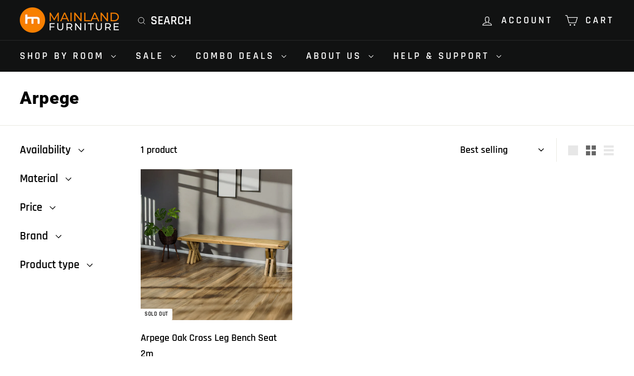

--- FILE ---
content_type: text/html; charset=utf-8
request_url: https://www.mainlandfurniture.co.nz/collections/arpege
body_size: 34918
content:
<!doctype html>
<html class="no-js" lang="en" dir="ltr">
<head>
  <!-- Fraud Blocker Tracker -->
<script async crossorigin fetchpriority="high" src="/cdn/shopifycloud/importmap-polyfill/es-modules-shim.2.4.0.js"></script>
<script type="text/javascript">
  (function () {
    var s = document.createElement("script"), 
      h = document.head;
    s.async = 1;
    s.src = "https://monitor.fraudblocker.com/fbt.js?sid=oIkEoghIqI8AziXen0V7N";
    h.appendChild(s);
  })();
</script>
<noscript>
  <a href="https://fraudblocker.com" rel="nofollow">
    <img src="https://monitor.fraudblocker.com/fbt.gif?sid=oIkEoghIqI8AziXen0V7N" alt="Fraud Blocker" />
  </a>
</noscript>
<!-- End Fraud Blocker Tracker -->
  <meta charset="utf-8">
  <meta http-equiv="X-UA-Compatible" content="IE=edge,chrome=1">
  <meta name="viewport" content="width=device-width,initial-scale=1">
  <meta name="theme-color" content="#eb9c5c">
  <link rel="canonical" href="https://www.mainlandfurniture.co.nz/collections/arpege">
  <link rel="preconnect" href="https://fonts.shopifycdn.com" crossorigin>
  <link rel="dns-prefetch" href="https://ajax.googleapis.com">
  <link rel="dns-prefetch" href="https://maps.googleapis.com">
  <link rel="dns-prefetch" href="https://maps.gstatic.com"><link rel="shortcut icon" href="//www.mainlandfurniture.co.nz/cdn/shop/files/Icon_Transparency_white_inside_474c41e5-966c-48ea-96c6-dbb845208eee_32x32.png?v=1739317367" type="image/png" /><title>Arpege | Collection - Mainland Furniture
</title>
<meta name="description" content="Discover Arpege Oak Wooden Furniture Collection at Mainland Furniture Christchurch."><meta property="og:site_name" content="Mainland Furniture">
  <meta property="og:url" content="https://www.mainlandfurniture.co.nz/collections/arpege">
  <meta property="og:title" content="Arpege | Collection - Mainland Furniture">
  <meta property="og:type" content="website">
  <meta property="og:description" content="Discover Arpege Oak Wooden Furniture Collection at Mainland Furniture Christchurch."><meta property="og:image" content="http://www.mainlandfurniture.co.nz/cdn/shop/files/High_Resolution_File.jpg?v=1639016242">
    <meta property="og:image:secure_url" content="https://www.mainlandfurniture.co.nz/cdn/shop/files/High_Resolution_File.jpg?v=1639016242">
    <meta property="og:image:width" content="4267">
    <meta property="og:image:height" content="3200"><meta name="twitter:site" content="@">
  <meta name="twitter:card" content="summary_large_image">
  <meta name="twitter:title" content="Arpege | Collection - Mainland Furniture">
  <meta name="twitter:description" content="Discover Arpege Oak Wooden Furniture Collection at Mainland Furniture Christchurch.">
<style data-shopify>@font-face {
  font-family: Roboto;
  font-weight: 900;
  font-style: normal;
  font-display: swap;
  src: url("//www.mainlandfurniture.co.nz/cdn/fonts/roboto/roboto_n9.0c184e6fa23f90226ecbf2340f41a7f829851913.woff2") format("woff2"),
       url("//www.mainlandfurniture.co.nz/cdn/fonts/roboto/roboto_n9.7211b7d111ec948ac853161b9ab0c32728753cde.woff") format("woff");
}

  @font-face {
  font-family: Rajdhani;
  font-weight: 600;
  font-style: normal;
  font-display: swap;
  src: url("//www.mainlandfurniture.co.nz/cdn/fonts/rajdhani/rajdhani_n6.2662920771758eb6f82fd10eee7115b26ac6f444.woff2") format("woff2"),
       url("//www.mainlandfurniture.co.nz/cdn/fonts/rajdhani/rajdhani_n6.6befdead9ba44c2805903cac78e38160bc762983.woff") format("woff");
}


  @font-face {
  font-family: Rajdhani;
  font-weight: 600;
  font-style: normal;
  font-display: swap;
  src: url("//www.mainlandfurniture.co.nz/cdn/fonts/rajdhani/rajdhani_n6.2662920771758eb6f82fd10eee7115b26ac6f444.woff2") format("woff2"),
       url("//www.mainlandfurniture.co.nz/cdn/fonts/rajdhani/rajdhani_n6.6befdead9ba44c2805903cac78e38160bc762983.woff") format("woff");
}

  
  
</style><link href="//www.mainlandfurniture.co.nz/cdn/shop/t/94/assets/components.css?v=56548731343493978971755555791" rel="stylesheet" type="text/css" media="all" />
<style data-shopify>:root {
    --colorBody: #ffffff;
    --colorBodyAlpha05: rgba(255, 255, 255, 0.05);
    --colorBodyDim: #f2f2f2;

    --colorBorder: #e8e8e1;

    --colorBtnPrimary: #eb9c5c;
    --colorBtnPrimaryLight: #f1b889;
    --colorBtnPrimaryDim: #e88e45;
    --colorBtnPrimaryText: #ffffff;

    --colorCartDot: #d75d43;
    --colorCartDotText: #fff;

    --colorFooter: #ffffff;
    --colorFooterBorder: #e8e8e1;
    --colorFooterText: #000000;

    --colorLink: #000000;

    --colorModalBg: rgba(15, 15, 15, 0.6);

    --colorNav: #111212;
    --colorNavSearch: #f2f2f2;
    --colorNavText: #ffffff;

    --colorPrice: #1c1d1d;

    --colorSaleTag: #ba4444;
    --colorSaleTagText: #ffffff;

    --colorScheme1Text: #ffffff;
    --colorScheme1Bg: #d75d43;
    --colorScheme2Text: #ffffff;
    --colorScheme2Bg: #727b71;
    --colorScheme3Text: #000000;
    --colorScheme3Bg: #f5ccbd;

    --colorTextBody: #000000;
    --colorTextBodyAlpha005: rgba(0, 0, 0, 0.05);
    --colorTextBodyAlpha008: rgba(0, 0, 0, 0.08);
    --colorTextSavings: #ba4444;

    --colorToolbar: #000000;
    --colorToolbarText: #ffffff;

    --urlIcoSelect: url(//www.mainlandfurniture.co.nz/cdn/shop/t/94/assets/ico-select.svg);
    --urlSwirlSvg: url(//www.mainlandfurniture.co.nz/cdn/shop/t/94/assets/swirl.svg);

    --header-padding-bottom: 0;

    --pageTopPadding: 35px;
    --pageNarrow: 700px;
    --pageWidthPadding: 40px;
    --gridGutter: 22px;
    --indexSectionPadding: 60px;
    --sectionHeaderBottom: 40px;
    --collapsibleIconWidth: 12px;

    --sizeChartMargin: 30px 0;
    --sizeChartIconMargin: 5px;

    --newsletterReminderPadding: 20px 30px 20px 25px;

    --textFrameMargin: 10px;

    /*Shop Pay Installments*/
    --color-body-text: #000000;
    --color-body: #ffffff;
    --color-bg: #ffffff;

    --typeHeaderPrimary: Roboto;
    --typeHeaderFallback: sans-serif;
    --typeHeaderSize: 35px;
    --typeHeaderWeight: 900;
    --typeHeaderLineHeight: 1.1;
    --typeHeaderSpacing: 0.025em;

    --typeBasePrimary:Rajdhani;
    --typeBaseFallback:sans-serif;
    --typeBaseSize: 20px;
    --typeBaseWeight: 600;
    --typeBaseSpacing: 0.0em;
    --typeBaseLineHeight: 1.6;

    --colorSmallImageBg: #ffffff;
    --colorSmallImageBgDark: #f7f7f7;
    --colorLargeImageBg: #0f0f0f;
    --colorLargeImageBgLight: #303030;

    --iconWeight: 3px;
    --iconLinecaps: miter;

    
      --buttonRadius: 3px;
      --btnPadding: 11px 25px;
    

    
      --roundness: 0;
    

    
      --gridThickness: 0;
    

    --productTileMargin: 0%;
    --collectionTileMargin: 15%;

    --swatchSize: 40px;
  }

  @media screen and (max-width: 768px) {
    :root {
      --pageTopPadding: 15px;
      --pageNarrow: 330px;
      --pageWidthPadding: 17px;
      --gridGutter: 16px;
      --indexSectionPadding: 40px;
      --sectionHeaderBottom: 25px;
      --collapsibleIconWidth: 10px;
      --textFrameMargin: 7px;
      --typeBaseSize: 18px;

      
        --roundness: 0;
        --btnPadding: 9px 17px;
      
    }
  }</style><link href="//www.mainlandfurniture.co.nz/cdn/shop/t/94/assets/overrides.css?v=163031657399382789601764896689" rel="stylesheet" type="text/css" media="all" />
<style data-shopify>:root {
    --productGridPadding: 12px;
  }</style><script>
    document.documentElement.className = document.documentElement.className.replace('no-js', 'js');

    window.theme = window.theme || {};
    theme.routes = {
      home: "/",
      collections: "/collections",
      cart: "/cart.js",
      cartPage: "/cart",
      cartAdd: "/cart/add.js",
      cartChange: "/cart/change.js",
      search: "/search",
      predictiveSearch: "/search/suggest"
    };

    theme.strings = {
      soldOut: "Sold Out",
      unavailable: "Unavailable",
      inStockLabel: "In stock, ready for immediate dispatch\/collection from our Christchurch warehouse!",
      oneStockLabel: "Low stock - [count] item left, ready for immediate dispatch\/collection from our Christchurch warehouse!",
      otherStockLabel: "Low stock - [count] items left, ready for immediate dispatch\/collection from our Christchurch warehouse!",
      willNotShipUntil: "Ready to ship [date]",
      willBeInStockAfter: "Back in stock [date]",
      waitingForStock: "",
      savePrice: "Save [saved_amount]",
      cartEmpty: "Your cart is currently empty.",
      cartTermsConfirmation: "You must agree with the terms and conditions of sales to check out",
      searchCollections: "Collections",
      searchPages: "Pages",
      searchArticles: "Articles",
      maxQuantity: "You can only have [quantity] of [title] in your cart."
    };
    theme.settings = {
      cartType: "dropdown",
      isCustomerTemplate: false,
      moneyFormat: "${{amount}}",
      saveType: "dollar",
      productImageSize: "square",
      productImageCover: true,
      predictiveSearch: true,
      predictiveSearchType: null,
      superScriptSetting: true,
      superScriptPrice: true,
      quickView: false,
      quickAdd: false,
      themeName: 'Expanse',
      themeVersion: "5.1.0"
    };
  </script><script type="importmap">
{
  "imports": {
    "@archetype-themes/scripts/config": "//www.mainlandfurniture.co.nz/cdn/shop/t/94/assets/config.js?v=15099800528938078371755142717",
    "@archetype-themes/scripts/helpers/a11y": "//www.mainlandfurniture.co.nz/cdn/shop/t/94/assets/a11y.js?v=114228441666679744341755142711",
    "@archetype-themes/scripts/helpers/ajax-renderer": "//www.mainlandfurniture.co.nz/cdn/shop/t/94/assets/ajax-renderer.js?v=167707973626936292861755142712",
    "@archetype-themes/scripts/helpers/currency": "//www.mainlandfurniture.co.nz/cdn/shop/t/94/assets/currency.js?v=14275331480271113601755142717",
    "@archetype-themes/scripts/helpers/delegate": "//www.mainlandfurniture.co.nz/cdn/shop/t/94/assets/delegate.js?v=150733600779017316001755142718",
    "@archetype-themes/scripts/helpers/images": "//www.mainlandfurniture.co.nz/cdn/shop/t/94/assets/images.js?v=154579799771787317231755142762",
    "@archetype-themes/scripts/helpers/init-globals": "//www.mainlandfurniture.co.nz/cdn/shop/t/94/assets/init-globals.js?v=104437916016331824681755142762",
    "@archetype-themes/scripts/helpers/init-observer": "//www.mainlandfurniture.co.nz/cdn/shop/t/94/assets/init-observer.js?v=151712110650051136771755142763",
    "@archetype-themes/scripts/helpers/library-loader": "//www.mainlandfurniture.co.nz/cdn/shop/t/94/assets/library-loader.js?v=109812686109916403541755142764",
    "@archetype-themes/scripts/helpers/rte": "//www.mainlandfurniture.co.nz/cdn/shop/t/94/assets/rte.js?v=124638893503654398791755142776",
    "@archetype-themes/scripts/helpers/sections": "//www.mainlandfurniture.co.nz/cdn/shop/t/94/assets/sections.js?v=116270901756441952371755142788",
    "@archetype-themes/scripts/helpers/size-drawer": "//www.mainlandfurniture.co.nz/cdn/shop/t/94/assets/size-drawer.js?v=16908746908081919891755142789",
    "@archetype-themes/scripts/helpers/utils": "//www.mainlandfurniture.co.nz/cdn/shop/t/94/assets/utils.js?v=183768819557536265621755142793",
    "@archetype-themes/scripts/helpers/variants": "//www.mainlandfurniture.co.nz/cdn/shop/t/94/assets/variants.js?v=3033049893411379561755142793",
    "@archetype-themes/scripts/helpers/vimeo": "//www.mainlandfurniture.co.nz/cdn/shop/t/94/assets/vimeo.js?v=49611722598385318221755142794",
    "@archetype-themes/scripts/helpers/youtube": "//www.mainlandfurniture.co.nz/cdn/shop/t/94/assets/youtube.js?v=68009855279585667491755142795",
    "@archetype-themes/scripts/modules/animation-observer": "//www.mainlandfurniture.co.nz/cdn/shop/t/94/assets/animation-observer.js?v=110233317842681188241755142712",
    "@archetype-themes/scripts/modules/cart-api": "//www.mainlandfurniture.co.nz/cdn/shop/t/94/assets/cart-api.js?v=177228419985507265221755142714",
    "@archetype-themes/scripts/modules/cart-drawer": "//www.mainlandfurniture.co.nz/cdn/shop/t/94/assets/cart-drawer.js?v=127359067068143228651755142714",
    "@archetype-themes/scripts/modules/cart-form": "//www.mainlandfurniture.co.nz/cdn/shop/t/94/assets/cart-form.js?v=21395295676605418851755142715",
    "@archetype-themes/scripts/modules/collapsibles": "//www.mainlandfurniture.co.nz/cdn/shop/t/94/assets/collapsibles.js?v=125222459924536763791755142715",
    "@archetype-themes/scripts/modules/collection-sidebar": "//www.mainlandfurniture.co.nz/cdn/shop/t/94/assets/collection-sidebar.js?v=102654819825539199081755142715",
    "@archetype-themes/scripts/modules/collection-template": "//www.mainlandfurniture.co.nz/cdn/shop/t/94/assets/collection-template.js?v=61890644365185916931755555561",
    "@archetype-themes/scripts/modules/disclosure": "//www.mainlandfurniture.co.nz/cdn/shop/t/94/assets/disclosure.js?v=24495297545550370831755142718",
    "@archetype-themes/scripts/modules/drawers": "//www.mainlandfurniture.co.nz/cdn/shop/t/94/assets/drawers.js?v=90797109483806998381755142719",
    "@archetype-themes/scripts/modules/header-nav": "//www.mainlandfurniture.co.nz/cdn/shop/t/94/assets/header-nav.js?v=178994820446749408801755142721",
    "@archetype-themes/scripts/modules/header-search": "//www.mainlandfurniture.co.nz/cdn/shop/t/94/assets/header-search.js?v=96962303281191137591755142721",
    "@archetype-themes/scripts/modules/mobile-nav": "//www.mainlandfurniture.co.nz/cdn/shop/t/94/assets/mobile-nav.js?v=65063705214388957511755142766",
    "@archetype-themes/scripts/modules/modal": "//www.mainlandfurniture.co.nz/cdn/shop/t/94/assets/modal.js?v=45231143018390192411755142766",
    "@archetype-themes/scripts/modules/page-transitions": "//www.mainlandfurniture.co.nz/cdn/shop/t/94/assets/page-transitions.js?v=72265230091955981801755142768",
    "@archetype-themes/scripts/modules/parallax": "//www.mainlandfurniture.co.nz/cdn/shop/t/94/assets/parallax.js?v=20658553194097617601755142769",
    "@archetype-themes/scripts/modules/photoswipe": "//www.mainlandfurniture.co.nz/cdn/shop/t/94/assets/photoswipe.js?v=133149125523312087301755142770",
    "@archetype-themes/scripts/modules/product": "//www.mainlandfurniture.co.nz/cdn/shop/t/94/assets/product.js?v=136753110466918263191755142775",
    "@archetype-themes/scripts/modules/product-ajax-form": "//www.mainlandfurniture.co.nz/cdn/shop/t/94/assets/product-ajax-form.js?v=162946062715521630471755142772",
    "@archetype-themes/scripts/modules/product-media": "//www.mainlandfurniture.co.nz/cdn/shop/t/94/assets/product-media.js?v=7149764575920620621755142774",
    "@archetype-themes/scripts/modules/product-recommendations": "//www.mainlandfurniture.co.nz/cdn/shop/t/94/assets/product-recommendations.js?v=3952864652872298261755142774",
    "@archetype-themes/scripts/modules/quantity-selectors": "//www.mainlandfurniture.co.nz/cdn/shop/t/94/assets/quantity-selectors.js?v=180817540312099548121755142775",
    "@archetype-themes/scripts/modules/slideshow": "//www.mainlandfurniture.co.nz/cdn/shop/t/94/assets/slideshow.js?v=176367255318002349761755142789",
    "@archetype-themes/scripts/modules/swatches": "//www.mainlandfurniture.co.nz/cdn/shop/t/94/assets/swatches.js?v=103882278052475410121755142790",
    "@archetype-themes/scripts/modules/tool-tip": "//www.mainlandfurniture.co.nz/cdn/shop/t/94/assets/tool-tip.js?v=15091627716861754341755142792",
    "@archetype-themes/scripts/modules/tool-tip-trigger": "//www.mainlandfurniture.co.nz/cdn/shop/t/94/assets/tool-tip-trigger.js?v=34194649362372648151755142792",
    "@archetype-themes/scripts/modules/variant-availability": "//www.mainlandfurniture.co.nz/cdn/shop/t/94/assets/variant-availability.js?v=157946791189172615801755142793",
    "@archetype-themes/scripts/modules/video-modal": "//www.mainlandfurniture.co.nz/cdn/shop/t/94/assets/video-modal.js?v=5964877832267866681755142794",
    "@archetype-themes/scripts/modules/video-section": "//www.mainlandfurniture.co.nz/cdn/shop/t/94/assets/video-section.js?v=38415978955926866351755142794",
    "@archetype-themes/scripts/vendors/animape": "//www.mainlandfurniture.co.nz/cdn/shop/t/94/assets/animape.js?v=178659162638868078291755142712",
    "@archetype-themes/scripts/vendors/flickity": "//www.mainlandfurniture.co.nz/cdn/shop/t/94/assets/flickity.js?v=48539322729379456441755142720",
    "@archetype-themes/scripts/vendors/flickity-fade": "//www.mainlandfurniture.co.nz/cdn/shop/t/94/assets/flickity-fade.js?v=70708211373116380081755142720",
    "@archetype-themes/scripts/vendors/photoswipe-ui-default.min": "//www.mainlandfurniture.co.nz/cdn/shop/t/94/assets/photoswipe-ui-default.min.js?v=52395271779278780601755142770",
    "@archetype-themes/scripts/vendors/photoswipe.min": "//www.mainlandfurniture.co.nz/cdn/shop/t/94/assets/photoswipe.min.js?v=96706414436924913981755142770",
    "components/announcement-bar": "//www.mainlandfurniture.co.nz/cdn/shop/t/94/assets/announcement-bar.js?v=30886685393339443611755142713",
    "components/gift-card-recipient-form": "//www.mainlandfurniture.co.nz/cdn/shop/t/94/assets/gift-card-recipient-form.js?v=16415920452423038151755142720",
    "components/icon": "//www.mainlandfurniture.co.nz/cdn/shop/t/94/assets/icon.js?v=169990152970447228441755142761",
    "components/image-element": "//www.mainlandfurniture.co.nz/cdn/shop/t/94/assets/image-element.js?v=67904638915550080461755142761",
    "components/lightbox": "//www.mainlandfurniture.co.nz/cdn/shop/t/94/assets/lightbox.js?v=177529825473141699571755142764",
    "components/newsletter-reminder": "//www.mainlandfurniture.co.nz/cdn/shop/t/94/assets/newsletter-reminder.js?v=158689173741753302301755142766",
    "components/predictive-search": "//www.mainlandfurniture.co.nz/cdn/shop/t/94/assets/predictive-search.js?v=106402303971169922441755142771",
    "components/price-range": "//www.mainlandfurniture.co.nz/cdn/shop/t/94/assets/price-range.js?v=181072884619090886471755142772",
    "components/product-complementary": "//www.mainlandfurniture.co.nz/cdn/shop/t/94/assets/product-complementary.js?v=115010611336991946551755142773",
    "components/product-grid-item": "//www.mainlandfurniture.co.nz/cdn/shop/t/94/assets/product-grid-item.js?v=52854375093933269701755142773",
    "components/product-images": "//www.mainlandfurniture.co.nz/cdn/shop/t/94/assets/product-images.js?v=165385719376091763651755142773",
    "components/quick-add": "//www.mainlandfurniture.co.nz/cdn/shop/t/94/assets/quick-add.js?v=81927692390222238661755142775",
    "components/quick-shop": "//www.mainlandfurniture.co.nz/cdn/shop/t/94/assets/quick-shop.js?v=95554821765998877021755142776",
    "components/section-advanced-accordion": "//www.mainlandfurniture.co.nz/cdn/shop/t/94/assets/section-advanced-accordion.js?v=29351542160259749761755142777",
    "components/section-age-verification-popup": "//www.mainlandfurniture.co.nz/cdn/shop/t/94/assets/section-age-verification-popup.js?v=570856957843724541755142777",
    "components/section-background-image-text": "//www.mainlandfurniture.co.nz/cdn/shop/t/94/assets/section-background-image-text.js?v=134193327559148673711755142777",
    "components/section-collection-header": "//www.mainlandfurniture.co.nz/cdn/shop/t/94/assets/section-collection-header.js?v=62104955657552942271755142778",
    "components/section-countdown": "//www.mainlandfurniture.co.nz/cdn/shop/t/94/assets/section-countdown.js?v=124122001777650735791755142778",
    "components/section-featured-collection": "//www.mainlandfurniture.co.nz/cdn/shop/t/94/assets/section-featured-collection.js?v=70396313371272205741755142779",
    "components/section-footer": "//www.mainlandfurniture.co.nz/cdn/shop/t/94/assets/section-footer.js?v=143843864055408484941755142779",
    "components/section-header": "//www.mainlandfurniture.co.nz/cdn/shop/t/94/assets/section-header.js?v=31084278283088437681755142779",
    "components/section-hero-video": "//www.mainlandfurniture.co.nz/cdn/shop/t/94/assets/section-hero-video.js?v=138616389493027501011755142780",
    "components/section-hotspots": "//www.mainlandfurniture.co.nz/cdn/shop/t/94/assets/section-hotspots.js?v=118949170610172005021755142780",
    "components/section-image-compare": "//www.mainlandfurniture.co.nz/cdn/shop/t/94/assets/section-image-compare.js?v=25526173009852246331755142781",
    "components/section-main-cart": "//www.mainlandfurniture.co.nz/cdn/shop/t/94/assets/section-main-cart.js?v=102282689976117535291755142781",
    "components/section-main-collection": "//www.mainlandfurniture.co.nz/cdn/shop/t/94/assets/section-main-collection.js?v=178808321021703902081755142781",
    "components/section-main-product": "//www.mainlandfurniture.co.nz/cdn/shop/t/94/assets/section-main-product.js?v=48829736225712131391755142782",
    "components/section-main-search": "//www.mainlandfurniture.co.nz/cdn/shop/t/94/assets/section-main-search.js?v=91363574603513782361755142782",
    "components/section-map": "//www.mainlandfurniture.co.nz/cdn/shop/t/94/assets/section-map.js?v=62409255708494077951755142783",
    "components/section-media-text": "//www.mainlandfurniture.co.nz/cdn/shop/t/94/assets/section-media-text.js?v=82647628925002924311755142783",
    "components/section-more-products-vendor": "//www.mainlandfurniture.co.nz/cdn/shop/t/94/assets/section-more-products-vendor.js?v=156950098812764376531755142783",
    "components/section-newsletter-popup": "//www.mainlandfurniture.co.nz/cdn/shop/t/94/assets/section-newsletter-popup.js?v=170953806956104469461755142784",
    "components/section-password-header": "//www.mainlandfurniture.co.nz/cdn/shop/t/94/assets/section-password-header.js?v=152732804639088855281755142784",
    "components/section-product-recommendations": "//www.mainlandfurniture.co.nz/cdn/shop/t/94/assets/section-product-recommendations.js?v=68463675784327451211755142785",
    "components/section-promo-grid": "//www.mainlandfurniture.co.nz/cdn/shop/t/94/assets/section-promo-grid.js?v=111576400653284386401755142785",
    "components/section-recently-viewed": "//www.mainlandfurniture.co.nz/cdn/shop/t/94/assets/section-recently-viewed.js?v=98926481457392478881755142786",
    "components/section-slideshow": "//www.mainlandfurniture.co.nz/cdn/shop/t/94/assets/section-slideshow.js?v=78404926763425096301755142787",
    "components/section-slideshow-image": "//www.mainlandfurniture.co.nz/cdn/shop/t/94/assets/section-slideshow-image.js?v=78404926763425096301755142786",
    "components/section-slideshow-split": "//www.mainlandfurniture.co.nz/cdn/shop/t/94/assets/section-slideshow-split.js?v=78404926763425096301755142786",
    "components/section-store-availability": "//www.mainlandfurniture.co.nz/cdn/shop/t/94/assets/section-store-availability.js?v=13634955709283234651755142787",
    "components/section-testimonials": "//www.mainlandfurniture.co.nz/cdn/shop/t/94/assets/section-testimonials.js?v=135504612583298795321755142788",
    "components/section-toolbar": "//www.mainlandfurniture.co.nz/cdn/shop/t/94/assets/section-toolbar.js?v=40810883655964320851755142788",
    "js-cookie": "//www.mainlandfurniture.co.nz/cdn/shop/t/94/assets/js.cookie.mjs?v=38015963105781969301755142764",
    "nouislider": "//www.mainlandfurniture.co.nz/cdn/shop/t/94/assets/nouislider.js?v=100438778919154896961755142767"
  }
}
</script><script>
  if (!(HTMLScriptElement.supports && HTMLScriptElement.supports('importmap'))) {
    const el = document.createElement('script');
    el.async = true;
    el.src = "//www.mainlandfurniture.co.nz/cdn/shop/t/94/assets/es-module-shims.min.js?v=63404930985865369141755142719";
    document.head.appendChild(el);
  }
</script>
<script type="module" src="//www.mainlandfurniture.co.nz/cdn/shop/t/94/assets/is-land.min.js?v=174197206692620727541755142763"></script>


<script type="module">
  try {
    const importMap = document.querySelector('script[type="importmap"]');
    const importMapJson = JSON.parse(importMap.textContent);
    const importMapModules = Object.values(importMapJson.imports);
    for (let i = 0; i < importMapModules.length; i++) {
      const link = document.createElement('link');
      link.rel = 'modulepreload';
      link.href = importMapModules[i];
      document.head.appendChild(link);
    }
  } catch (e) {
    console.error(e);
  }
</script>
<script>window.performance && window.performance.mark && window.performance.mark('shopify.content_for_header.start');</script><meta name="google-site-verification" content="nm9UOuHeC76w77lGeC9jW-ETmeok7_zQ2ZBBp4_LCow">
<meta id="shopify-digital-wallet" name="shopify-digital-wallet" content="/9888904/digital_wallets/dialog">
<link rel="alternate" type="application/atom+xml" title="Feed" href="/collections/arpege.atom" />
<link rel="alternate" type="application/json+oembed" href="https://www.mainlandfurniture.co.nz/collections/arpege.oembed">
<script async="async" src="/checkouts/internal/preloads.js?locale=en-NZ"></script>
<script id="shopify-features" type="application/json">{"accessToken":"329da727b5d8df2d95505791e7846726","betas":["rich-media-storefront-analytics"],"domain":"www.mainlandfurniture.co.nz","predictiveSearch":true,"shopId":9888904,"locale":"en"}</script>
<script>var Shopify = Shopify || {};
Shopify.shop = "mainlandf.myshopify.com";
Shopify.locale = "en";
Shopify.currency = {"active":"NZD","rate":"1.0"};
Shopify.country = "NZ";
Shopify.theme = {"name":"Expanse 2: Episode Two (19\/08)","id":132172578871,"schema_name":"Expanse","schema_version":"5.1.0","theme_store_id":902,"role":"main"};
Shopify.theme.handle = "null";
Shopify.theme.style = {"id":null,"handle":null};
Shopify.cdnHost = "www.mainlandfurniture.co.nz/cdn";
Shopify.routes = Shopify.routes || {};
Shopify.routes.root = "/";</script>
<script type="module">!function(o){(o.Shopify=o.Shopify||{}).modules=!0}(window);</script>
<script>!function(o){function n(){var o=[];function n(){o.push(Array.prototype.slice.apply(arguments))}return n.q=o,n}var t=o.Shopify=o.Shopify||{};t.loadFeatures=n(),t.autoloadFeatures=n()}(window);</script>
<script id="shop-js-analytics" type="application/json">{"pageType":"collection"}</script>
<script defer="defer" async type="module" src="//www.mainlandfurniture.co.nz/cdn/shopifycloud/shop-js/modules/v2/client.init-shop-cart-sync_BT-GjEfc.en.esm.js"></script>
<script defer="defer" async type="module" src="//www.mainlandfurniture.co.nz/cdn/shopifycloud/shop-js/modules/v2/chunk.common_D58fp_Oc.esm.js"></script>
<script defer="defer" async type="module" src="//www.mainlandfurniture.co.nz/cdn/shopifycloud/shop-js/modules/v2/chunk.modal_xMitdFEc.esm.js"></script>
<script type="module">
  await import("//www.mainlandfurniture.co.nz/cdn/shopifycloud/shop-js/modules/v2/client.init-shop-cart-sync_BT-GjEfc.en.esm.js");
await import("//www.mainlandfurniture.co.nz/cdn/shopifycloud/shop-js/modules/v2/chunk.common_D58fp_Oc.esm.js");
await import("//www.mainlandfurniture.co.nz/cdn/shopifycloud/shop-js/modules/v2/chunk.modal_xMitdFEc.esm.js");

  window.Shopify.SignInWithShop?.initShopCartSync?.({"fedCMEnabled":true,"windoidEnabled":true});

</script>
<script>(function() {
  var isLoaded = false;
  function asyncLoad() {
    if (isLoaded) return;
    isLoaded = true;
    var urls = ["\/\/staticw2.yotpo.com\/y9JopV0JPXsO02vIKTy2SHZSjuO18Jk7k9LcMVsf\/widget.js?shop=mainlandf.myshopify.com","\/\/code.tidio.co\/sztvqwrrgbaok3rvxpsevyoapaxkhkhf.js?shop=mainlandf.myshopify.com","https:\/\/sbzstag.cirkleinc.com\/?shop=mainlandf.myshopify.com","https:\/\/ecommplugins-scripts.trustpilot.com\/v2.1\/js\/header.min.js?settings=eyJrZXkiOiJRRlNSYU5sZHRtRWNxaTNmIiwicyI6InNrdSJ9\u0026shop=mainlandf.myshopify.com","https:\/\/ecommplugins-scripts.trustpilot.com\/v2.1\/js\/success.min.js?settings=eyJrZXkiOiJRRlNSYU5sZHRtRWNxaTNmIiwicyI6InNrdSIsInQiOlsib3JkZXJzL2Z1bGZpbGxlZCJdLCJ2IjoiIiwiYSI6IiJ9\u0026shop=mainlandf.myshopify.com","https:\/\/ecommplugins-trustboxsettings.trustpilot.com\/mainlandf.myshopify.com.js?settings=1742419669887\u0026shop=mainlandf.myshopify.com"];
    for (var i = 0; i < urls.length; i++) {
      var s = document.createElement('script');
      s.type = 'text/javascript';
      s.async = true;
      s.src = urls[i];
      var x = document.getElementsByTagName('script')[0];
      x.parentNode.insertBefore(s, x);
    }
  };
  if(window.attachEvent) {
    window.attachEvent('onload', asyncLoad);
  } else {
    window.addEventListener('load', asyncLoad, false);
  }
})();</script>
<script id="__st">var __st={"a":9888904,"offset":46800,"reqid":"e1385141-deee-4354-abf3-6f4cc4ab1fe6-1769382369","pageurl":"www.mainlandfurniture.co.nz\/collections\/arpege","u":"50e006274cc8","p":"collection","rtyp":"collection","rid":264922234935};</script>
<script>window.ShopifyPaypalV4VisibilityTracking = true;</script>
<script id="captcha-bootstrap">!function(){'use strict';const t='contact',e='account',n='new_comment',o=[[t,t],['blogs',n],['comments',n],[t,'customer']],c=[[e,'customer_login'],[e,'guest_login'],[e,'recover_customer_password'],[e,'create_customer']],r=t=>t.map((([t,e])=>`form[action*='/${t}']:not([data-nocaptcha='true']) input[name='form_type'][value='${e}']`)).join(','),a=t=>()=>t?[...document.querySelectorAll(t)].map((t=>t.form)):[];function s(){const t=[...o],e=r(t);return a(e)}const i='password',u='form_key',d=['recaptcha-v3-token','g-recaptcha-response','h-captcha-response',i],f=()=>{try{return window.sessionStorage}catch{return}},m='__shopify_v',_=t=>t.elements[u];function p(t,e,n=!1){try{const o=window.sessionStorage,c=JSON.parse(o.getItem(e)),{data:r}=function(t){const{data:e,action:n}=t;return t[m]||n?{data:e,action:n}:{data:t,action:n}}(c);for(const[e,n]of Object.entries(r))t.elements[e]&&(t.elements[e].value=n);n&&o.removeItem(e)}catch(o){console.error('form repopulation failed',{error:o})}}const l='form_type',E='cptcha';function T(t){t.dataset[E]=!0}const w=window,h=w.document,L='Shopify',v='ce_forms',y='captcha';let A=!1;((t,e)=>{const n=(g='f06e6c50-85a8-45c8-87d0-21a2b65856fe',I='https://cdn.shopify.com/shopifycloud/storefront-forms-hcaptcha/ce_storefront_forms_captcha_hcaptcha.v1.5.2.iife.js',D={infoText:'Protected by hCaptcha',privacyText:'Privacy',termsText:'Terms'},(t,e,n)=>{const o=w[L][v],c=o.bindForm;if(c)return c(t,g,e,D).then(n);var r;o.q.push([[t,g,e,D],n]),r=I,A||(h.body.append(Object.assign(h.createElement('script'),{id:'captcha-provider',async:!0,src:r})),A=!0)});var g,I,D;w[L]=w[L]||{},w[L][v]=w[L][v]||{},w[L][v].q=[],w[L][y]=w[L][y]||{},w[L][y].protect=function(t,e){n(t,void 0,e),T(t)},Object.freeze(w[L][y]),function(t,e,n,w,h,L){const[v,y,A,g]=function(t,e,n){const i=e?o:[],u=t?c:[],d=[...i,...u],f=r(d),m=r(i),_=r(d.filter((([t,e])=>n.includes(e))));return[a(f),a(m),a(_),s()]}(w,h,L),I=t=>{const e=t.target;return e instanceof HTMLFormElement?e:e&&e.form},D=t=>v().includes(t);t.addEventListener('submit',(t=>{const e=I(t);if(!e)return;const n=D(e)&&!e.dataset.hcaptchaBound&&!e.dataset.recaptchaBound,o=_(e),c=g().includes(e)&&(!o||!o.value);(n||c)&&t.preventDefault(),c&&!n&&(function(t){try{if(!f())return;!function(t){const e=f();if(!e)return;const n=_(t);if(!n)return;const o=n.value;o&&e.removeItem(o)}(t);const e=Array.from(Array(32),(()=>Math.random().toString(36)[2])).join('');!function(t,e){_(t)||t.append(Object.assign(document.createElement('input'),{type:'hidden',name:u})),t.elements[u].value=e}(t,e),function(t,e){const n=f();if(!n)return;const o=[...t.querySelectorAll(`input[type='${i}']`)].map((({name:t})=>t)),c=[...d,...o],r={};for(const[a,s]of new FormData(t).entries())c.includes(a)||(r[a]=s);n.setItem(e,JSON.stringify({[m]:1,action:t.action,data:r}))}(t,e)}catch(e){console.error('failed to persist form',e)}}(e),e.submit())}));const S=(t,e)=>{t&&!t.dataset[E]&&(n(t,e.some((e=>e===t))),T(t))};for(const o of['focusin','change'])t.addEventListener(o,(t=>{const e=I(t);D(e)&&S(e,y())}));const B=e.get('form_key'),M=e.get(l),P=B&&M;t.addEventListener('DOMContentLoaded',(()=>{const t=y();if(P)for(const e of t)e.elements[l].value===M&&p(e,B);[...new Set([...A(),...v().filter((t=>'true'===t.dataset.shopifyCaptcha))])].forEach((e=>S(e,t)))}))}(h,new URLSearchParams(w.location.search),n,t,e,['guest_login'])})(!0,!0)}();</script>
<script integrity="sha256-4kQ18oKyAcykRKYeNunJcIwy7WH5gtpwJnB7kiuLZ1E=" data-source-attribution="shopify.loadfeatures" defer="defer" src="//www.mainlandfurniture.co.nz/cdn/shopifycloud/storefront/assets/storefront/load_feature-a0a9edcb.js" crossorigin="anonymous"></script>
<script data-source-attribution="shopify.dynamic_checkout.dynamic.init">var Shopify=Shopify||{};Shopify.PaymentButton=Shopify.PaymentButton||{isStorefrontPortableWallets:!0,init:function(){window.Shopify.PaymentButton.init=function(){};var t=document.createElement("script");t.src="https://www.mainlandfurniture.co.nz/cdn/shopifycloud/portable-wallets/latest/portable-wallets.en.js",t.type="module",document.head.appendChild(t)}};
</script>
<script data-source-attribution="shopify.dynamic_checkout.buyer_consent">
  function portableWalletsHideBuyerConsent(e){var t=document.getElementById("shopify-buyer-consent"),n=document.getElementById("shopify-subscription-policy-button");t&&n&&(t.classList.add("hidden"),t.setAttribute("aria-hidden","true"),n.removeEventListener("click",e))}function portableWalletsShowBuyerConsent(e){var t=document.getElementById("shopify-buyer-consent"),n=document.getElementById("shopify-subscription-policy-button");t&&n&&(t.classList.remove("hidden"),t.removeAttribute("aria-hidden"),n.addEventListener("click",e))}window.Shopify?.PaymentButton&&(window.Shopify.PaymentButton.hideBuyerConsent=portableWalletsHideBuyerConsent,window.Shopify.PaymentButton.showBuyerConsent=portableWalletsShowBuyerConsent);
</script>
<script data-source-attribution="shopify.dynamic_checkout.cart.bootstrap">document.addEventListener("DOMContentLoaded",(function(){function t(){return document.querySelector("shopify-accelerated-checkout-cart, shopify-accelerated-checkout")}if(t())Shopify.PaymentButton.init();else{new MutationObserver((function(e,n){t()&&(Shopify.PaymentButton.init(),n.disconnect())})).observe(document.body,{childList:!0,subtree:!0})}}));
</script>

<script>window.performance && window.performance.mark && window.performance.mark('shopify.content_for_header.end');</script>

  <script src="//www.mainlandfurniture.co.nz/cdn/shop/t/94/assets/theme.js?v=77167323714411244521755142791" defer="defer"></script>

    
  <script type="text/javascript">
    (function(c,l,a,r,i,t,y){
        c[a]=c[a]||function(){(c[a].q=c[a].q||[]).push(arguments)};
        t=l.createElement(r);t.async=1;t.src="https://www.clarity.ms/tag/"+i;
        y=l.getElementsByTagName(r)[0];y.parentNode.insertBefore(t,y);
    })(window, document, "clarity", "script", "k7la4lkuz9");
</script>
  
<!-- BEGIN app block: shopify://apps/ta-labels-badges/blocks/bss-pl-config-data/91bfe765-b604-49a1-805e-3599fa600b24 --><script
    id='bss-pl-config-data'
>
	let TAE_StoreId = "20707";
	if (typeof BSS_PL == 'undefined' || TAE_StoreId !== "") {
  		var BSS_PL = {};
		BSS_PL.storeId = 20707;
		BSS_PL.currentPlan = "ten_usd";
		BSS_PL.apiServerProduction = "https://product-labels.tech-arms.io";
		BSS_PL.publicAccessToken = "d7f8d53679f87e44c81e0403924fe7a7";
		BSS_PL.customerTags = "null";
		BSS_PL.customerId = "null";
		BSS_PL.storeIdCustomOld = 10678;
		BSS_PL.storeIdOldWIthPriority = 12200;
		BSS_PL.storeIdOptimizeAppendLabel = 59637
		BSS_PL.optimizeCodeIds = null; 
		BSS_PL.extendedFeatureIds = null;
		BSS_PL.integration = {"laiReview":{"status":0,"config":[]}};
		BSS_PL.settingsData  = {};
		BSS_PL.configProductMetafields = [];
		BSS_PL.configVariantMetafields = [];
		
		BSS_PL.configData = [].concat({"id":183735,"name":"Untitled label","priority":0,"enable_priority":0,"enable":1,"pages":"1,2,3,4,7","related_product_tag":null,"first_image_tags":null,"img_url":"1758770952114-152108558-sofasalebadge.png","public_img_url":"https://cdn.shopify.com/s/files/1/0988/8904/files/1758770952114-152108558-sofasalebadge.png?v=1758771037","position":0,"apply":null,"product_type":2,"exclude_products":6,"collection_image_type":0,"product":"","variant":"","collection":"","exclude_product_ids":"","collection_image":"","inventory":0,"tags":"SofaSale","excludeTags":"","vendors":"","from_price":null,"to_price":null,"domain_id":20707,"locations":"","enable_allowed_countries":0,"locales":"","enable_allowed_locales":0,"enable_visibility_date":0,"from_date":null,"to_date":null,"enable_discount_range":0,"discount_type":1,"discount_from":null,"discount_to":null,"label_text":"New%20arrival","label_text_color":"#ffffff","label_text_background_color":{"type":"hex","value":"#4482B4ff"},"label_text_font_size":12,"label_text_no_image":1,"label_text_in_stock":"In Stock","label_text_out_stock":"Sold out","label_shadow":{"blur":0,"h_offset":0,"v_offset":0},"label_opacity":100,"topBottom_padding":4,"border_radius":"0px 0px 0px 0px","border_style":"none","border_size":"0","border_color":"#000000","label_shadow_color":"#808080","label_text_style":0,"label_text_font_family":null,"label_text_font_url":null,"customer_label_preview_image":"https://cdn.shopify.com/s/files/1/0988/8904/files/1-COSTANZA-THREE-SEATER-GREY-MAIN.jpg?v=1720929099","label_preview_image":null,"label_text_enable":0,"customer_tags":"","exclude_customer_tags":"","customer_type":"allcustomers","exclude_customers":"all_customer_tags","label_on_image":"2","label_type":1,"badge_type":0,"custom_selector":null,"margin":{"type":"px","value":{"top":0,"left":0,"right":0,"bottom":0}},"mobile_margin":{"type":"px","value":{"top":0,"left":0,"right":0,"bottom":0}},"margin_top":0,"margin_bottom":0,"mobile_height_label":null,"mobile_width_label":30,"mobile_font_size_label":12,"emoji":null,"emoji_position":null,"transparent_background":null,"custom_page":null,"check_custom_page":false,"include_custom_page":null,"check_include_custom_page":false,"margin_left":0,"instock":null,"price_range_from":null,"price_range_to":null,"enable_price_range":0,"enable_product_publish":0,"customer_selected_product":null,"selected_product":null,"product_publish_from":null,"product_publish_to":null,"enable_countdown_timer":0,"option_format_countdown":0,"countdown_time":null,"option_end_countdown":null,"start_day_countdown":null,"countdown_type":1,"countdown_daily_from_time":null,"countdown_daily_to_time":null,"countdown_interval_start_time":null,"countdown_interval_length":null,"countdown_interval_break_length":null,"public_url_s3":"https://production-labels-bucket.s3.us-east-2.amazonaws.com/public/static/base/images/customer/20707/1758770952114-152108558-sofasalebadge.png","enable_visibility_period":0,"visibility_period":1,"createdAt":"2025-09-25T03:30:38.000Z","customer_ids":"","exclude_customer_ids":"","angle":0,"toolTipText":"","label_shape":"3","label_shape_type":2,"mobile_fixed_percent_label":"percentage","desktop_width_label":36,"desktop_height_label":null,"desktop_fixed_percent_label":"percentage","mobile_position":0,"desktop_label_unlimited_top":0,"desktop_label_unlimited_left":0,"mobile_label_unlimited_top":0,"mobile_label_unlimited_left":0,"mobile_margin_top":0,"mobile_margin_left":0,"mobile_config_label_enable":0,"mobile_default_config":1,"mobile_margin_bottom":0,"enable_fixed_time":0,"fixed_time":null,"statusLabelHoverText":0,"labelHoverTextLink":{"url":"","is_open_in_newtab":true},"labelAltText":"","statusLabelAltText":0,"enable_badge_stock":0,"badge_stock_style":1,"badge_stock_config":null,"enable_multi_badge":0,"animation_type":0,"animation_duration":2,"animation_repeat_option":0,"animation_repeat":0,"desktop_show_badges":1,"mobile_show_badges":1,"desktop_show_labels":1,"mobile_show_labels":1,"label_text_unlimited_stock":"Unlimited Stock","img_plan_id":13,"label_badge_type":"image","deletedAt":null,"desktop_lock_aspect_ratio":true,"mobile_lock_aspect_ratio":true,"img_aspect_ratio":2.077,"preview_board_width":490,"preview_board_height":490,"set_size_on_mobile":true,"set_position_on_mobile":true,"set_margin_on_mobile":true,"from_stock":null,"to_stock":null,"condition_product_title":"{\"enable\":false,\"type\":1,\"content\":\"\"}","conditions_apply_type":"{\"discount\":1,\"price\":1,\"inventory\":1}","public_font_url":null,"font_size_ratio":0.5,"group_ids":"[]","metafields":"{\"valueProductMetafield\":[],\"valueVariantMetafield\":[],\"matching_type\":1,\"metafield_type\":1}","no_ratio_height":true,"updatedAt":"2025-09-25T03:30:38.000Z","multipleBadge":null,"translations":[],"label_id":183735,"label_text_id":183735,"bg_style":"solid"},{"id":145025,"name":"Untitled label","priority":0,"enable_priority":0,"enable":1,"pages":"1,2,4,7,5","related_product_tag":null,"first_image_tags":null,"img_url":"1732416269997-613772855-ProductLabel.png","public_img_url":"https://cdn.shopify.com/s/files/1/0988/8904/files/1732416269997-613772855-ProductLabel.png?v=1732416327","position":0,"apply":null,"product_type":2,"exclude_products":6,"collection_image_type":1,"product":"","variant":"","collection":"","exclude_product_ids":"","collection_image":"275267813431","inventory":0,"tags":"Black_Friday_Sale--02-12-2024_10:00:00","excludeTags":"","vendors":"","from_price":null,"to_price":null,"domain_id":20707,"locations":"","enable_allowed_countries":0,"locales":"","enable_allowed_locales":0,"enable_visibility_date":0,"from_date":null,"to_date":null,"enable_discount_range":0,"discount_type":1,"discount_from":null,"discount_to":null,"label_text":"New%20arrival","label_text_color":"#ffffff","label_text_background_color":{"type":"hex","value":"#ff7f50ff"},"label_text_font_size":12,"label_text_no_image":1,"label_text_in_stock":"In Stock","label_text_out_stock":"Sold out","label_shadow":{"blur":"0","h_offset":0,"v_offset":0},"label_opacity":100,"topBottom_padding":4,"border_radius":"0px 0px 0px 0px","border_style":"none","border_size":"0","border_color":"#000000","label_shadow_color":"#808080","label_text_style":0,"label_text_font_family":null,"label_text_font_url":null,"customer_label_preview_image":"/static/adminhtml/images/sample.webp","label_preview_image":"/static/adminhtml/images/sample.webp","label_text_enable":0,"customer_tags":"","exclude_customer_tags":"","customer_type":"allcustomers","exclude_customers":"all_customer_tags","label_on_image":"1","label_type":1,"badge_type":0,"custom_selector":null,"margin":{"type":"px","value":{"top":0,"left":0,"right":0,"bottom":0}},"mobile_margin":{"type":"px","value":{"top":0,"left":0,"right":0,"bottom":0}},"margin_top":0,"margin_bottom":0,"mobile_height_label":-1,"mobile_width_label":68,"mobile_font_size_label":12,"emoji":null,"emoji_position":null,"transparent_background":null,"custom_page":null,"check_custom_page":false,"include_custom_page":null,"check_include_custom_page":false,"margin_left":0,"instock":null,"price_range_from":null,"price_range_to":null,"enable_price_range":0,"enable_product_publish":0,"customer_selected_product":null,"selected_product":null,"product_publish_from":null,"product_publish_to":null,"enable_countdown_timer":0,"option_format_countdown":0,"countdown_time":null,"option_end_countdown":null,"start_day_countdown":null,"countdown_type":1,"countdown_daily_from_time":null,"countdown_daily_to_time":null,"countdown_interval_start_time":null,"countdown_interval_length":null,"countdown_interval_break_length":null,"public_url_s3":"https://production-labels-bucket.s3.us-east-2.amazonaws.com/public/static/base/images/customer/20707/1732416269997-613772855-ProductLabel.png","enable_visibility_period":0,"visibility_period":1,"createdAt":"2024-11-24T02:45:28.000Z","customer_ids":"","exclude_customer_ids":"","angle":0,"toolTipText":"","label_shape":"rectangle","label_shape_type":1,"mobile_fixed_percent_label":"percentage","desktop_width_label":68,"desktop_height_label":-1,"desktop_fixed_percent_label":"percentage","mobile_position":0,"desktop_label_unlimited_top":0,"desktop_label_unlimited_left":0,"mobile_label_unlimited_top":0,"mobile_label_unlimited_left":0,"mobile_margin_top":0,"mobile_margin_left":0,"mobile_config_label_enable":0,"mobile_default_config":1,"mobile_margin_bottom":0,"enable_fixed_time":0,"fixed_time":null,"statusLabelHoverText":0,"labelHoverTextLink":{"url":"","is_open_in_newtab":true},"labelAltText":"","statusLabelAltText":0,"enable_badge_stock":0,"badge_stock_style":1,"badge_stock_config":null,"enable_multi_badge":0,"animation_type":0,"animation_duration":2,"animation_repeat_option":0,"animation_repeat":0,"desktop_show_badges":1,"mobile_show_badges":1,"desktop_show_labels":1,"mobile_show_labels":1,"label_text_unlimited_stock":"Unlimited Stock","img_plan_id":13,"label_badge_type":"image","deletedAt":null,"desktop_lock_aspect_ratio":true,"mobile_lock_aspect_ratio":true,"img_aspect_ratio":3.404,"preview_board_width":490,"preview_board_height":526,"set_size_on_mobile":false,"set_position_on_mobile":false,"set_margin_on_mobile":false,"from_stock":0,"to_stock":0,"condition_product_title":"{\"enabled\":false,\"type\":1,\"content\":\"\"}","conditions_apply_type":"{\"discount\":1,\"price\":1,\"inventory\":1}","public_font_url":null,"font_size_ratio":null,"group_ids":null,"metafields":"{\"valueProductMetafield\":[],\"valueVariantMetafield\":[],\"matching_type\":1,\"metafield_type\":1}","no_ratio_height":false,"updatedAt":"2025-11-17T03:38:46.000Z","multipleBadge":null,"translations":[],"label_id":145025,"label_text_id":145025,"bg_style":"solid"},{"id":127294,"name":"not100 recycled","priority":0,"enable_priority":0,"enable":1,"pages":"1,2,3,4,7","related_product_tag":null,"first_image_tags":null,"img_url":"1722478910983-395794174-recycled.png","public_img_url":"https://cdn.shopify.com/s/files/1/0988/8904/files/1722478910983-395794174-recycled_07c2be89-0855-42b3-862b-8f930d0f00d4.png?v=1722478927","position":2,"apply":0,"product_type":2,"exclude_products":6,"collection_image_type":0,"product":"","variant":"","collection":"","exclude_product_ids":"","collection_image":"","inventory":0,"tags":"badge_recycled","excludeTags":"","vendors":"","from_price":null,"to_price":null,"domain_id":20707,"locations":"","enable_allowed_countries":0,"locales":"","enable_allowed_locales":0,"enable_visibility_date":0,"from_date":null,"to_date":null,"enable_discount_range":0,"discount_type":1,"discount_from":null,"discount_to":null,"label_text":"New arrival","label_text_color":"#ffffff","label_text_background_color":{"type":"hex","value":"#ff7f50ff"},"label_text_font_size":12,"label_text_no_image":1,"label_text_in_stock":"In Stock","label_text_out_stock":"Sold out","label_shadow":{"blur":"0","h_offset":0,"v_offset":0},"label_opacity":100,"topBottom_padding":4,"border_radius":"0px 0px 0px 0px","border_style":null,"border_size":null,"border_color":null,"label_shadow_color":"#808080","label_text_style":0,"label_text_font_family":null,"label_text_font_url":null,"customer_label_preview_image":"/static/adminhtml/images/sample.webp","label_preview_image":"/static/adminhtml/images/sample.webp","label_text_enable":0,"customer_tags":"","exclude_customer_tags":"","customer_type":"allcustomers","exclude_customers":"all_customer_tags","label_on_image":"1","label_type":1,"badge_type":0,"custom_selector":null,"margin":{"type":"px","value":{"top":0,"left":0,"right":0,"bottom":0}},"mobile_margin":{"type":"px","value":{"top":0,"left":0,"right":0,"bottom":0}},"margin_top":0,"margin_bottom":0,"mobile_height_label":null,"mobile_width_label":50,"mobile_font_size_label":12,"emoji":null,"emoji_position":null,"transparent_background":null,"custom_page":null,"check_custom_page":false,"include_custom_page":null,"check_include_custom_page":false,"margin_left":0,"instock":null,"price_range_from":null,"price_range_to":null,"enable_price_range":0,"enable_product_publish":0,"customer_selected_product":null,"selected_product":null,"product_publish_from":null,"product_publish_to":null,"enable_countdown_timer":0,"option_format_countdown":0,"countdown_time":null,"option_end_countdown":null,"start_day_countdown":null,"countdown_type":1,"countdown_daily_from_time":null,"countdown_daily_to_time":null,"countdown_interval_start_time":null,"countdown_interval_length":"00:48:00","countdown_interval_break_length":"00:24:00","public_url_s3":"https://production-labels-bucket.s3.us-east-2.amazonaws.com/public/static/base/images/customer/20707/1722478910983-395794174-recycled.png","enable_visibility_period":0,"visibility_period":1,"createdAt":"2024-08-01T02:08:29.000Z","customer_ids":"","exclude_customer_ids":"","angle":0,"toolTipText":"","label_shape":"rectangle","label_shape_type":1,"mobile_fixed_percent_label":"percentage","desktop_width_label":50,"desktop_height_label":null,"desktop_fixed_percent_label":"percentage","mobile_position":2,"desktop_label_unlimited_top":0,"desktop_label_unlimited_left":0,"mobile_label_unlimited_top":0,"mobile_label_unlimited_left":0,"mobile_margin_top":0,"mobile_margin_left":0,"mobile_config_label_enable":null,"mobile_default_config":1,"mobile_margin_bottom":0,"enable_fixed_time":0,"fixed_time":null,"statusLabelHoverText":0,"labelHoverTextLink":{"url":"","is_open_in_newtab":true},"labelAltText":"","statusLabelAltText":0,"enable_badge_stock":0,"badge_stock_style":1,"badge_stock_config":null,"enable_multi_badge":0,"animation_type":0,"animation_duration":2,"animation_repeat_option":0,"animation_repeat":0,"desktop_show_badges":1,"mobile_show_badges":1,"desktop_show_labels":1,"mobile_show_labels":1,"label_text_unlimited_stock":"Unlimited Stock","img_plan_id":13,"label_badge_type":"image","deletedAt":null,"desktop_lock_aspect_ratio":true,"mobile_lock_aspect_ratio":true,"img_aspect_ratio":3.274,"preview_board_width":448,"preview_board_height":481,"set_size_on_mobile":false,"set_position_on_mobile":false,"set_margin_on_mobile":true,"from_stock":0,"to_stock":0,"condition_product_title":"{\"enable\":false,\"type\":1,\"content\":\"\"}","conditions_apply_type":"{}","public_font_url":null,"font_size_ratio":null,"group_ids":null,"metafields":null,"no_ratio_height":false,"updatedAt":"2024-08-01T02:22:10.000Z","multipleBadge":null,"translations":[],"label_id":127294,"label_text_id":127294,"bg_style":"solid"},{"id":127293,"name":"100% Recycled","priority":0,"enable_priority":0,"enable":1,"pages":"1,2,3,4,7","related_product_tag":null,"first_image_tags":null,"img_url":"1722478789886-321523912-100recycled.png","public_img_url":"https://cdn.shopify.com/s/files/1/0988/8904/files/1722478789886-321523912-100recycled.png?v=1722478807","position":2,"apply":0,"product_type":2,"exclude_products":6,"collection_image_type":0,"product":"","variant":"","collection":"","exclude_product_ids":"","collection_image":"","inventory":0,"tags":"badge_100%recycled","excludeTags":"","vendors":"","from_price":null,"to_price":null,"domain_id":20707,"locations":"","enable_allowed_countries":0,"locales":"","enable_allowed_locales":0,"enable_visibility_date":0,"from_date":null,"to_date":null,"enable_discount_range":0,"discount_type":1,"discount_from":null,"discount_to":null,"label_text":"New arrival","label_text_color":"#ffffff","label_text_background_color":{"type":"hex","value":"#ff7f50ff"},"label_text_font_size":12,"label_text_no_image":1,"label_text_in_stock":"In Stock","label_text_out_stock":"Sold out","label_shadow":{"blur":"0","h_offset":0,"v_offset":0},"label_opacity":100,"topBottom_padding":4,"border_radius":"0px 0px 0px 0px","border_style":null,"border_size":null,"border_color":null,"label_shadow_color":"#808080","label_text_style":0,"label_text_font_family":null,"label_text_font_url":null,"customer_label_preview_image":"/static/adminhtml/images/sample.webp","label_preview_image":"/static/adminhtml/images/sample.webp","label_text_enable":0,"customer_tags":"","exclude_customer_tags":"","customer_type":"allcustomers","exclude_customers":"all_customer_tags","label_on_image":"1","label_type":1,"badge_type":0,"custom_selector":null,"margin":{"type":"px","value":{"top":0,"left":0,"right":0,"bottom":0}},"mobile_margin":{"type":"px","value":{"top":0,"left":0,"right":0,"bottom":0}},"margin_top":0,"margin_bottom":0,"mobile_height_label":null,"mobile_width_label":57,"mobile_font_size_label":12,"emoji":null,"emoji_position":null,"transparent_background":null,"custom_page":null,"check_custom_page":false,"include_custom_page":null,"check_include_custom_page":false,"margin_left":0,"instock":null,"price_range_from":null,"price_range_to":null,"enable_price_range":0,"enable_product_publish":0,"customer_selected_product":null,"selected_product":null,"product_publish_from":null,"product_publish_to":null,"enable_countdown_timer":0,"option_format_countdown":0,"countdown_time":null,"option_end_countdown":null,"start_day_countdown":null,"countdown_type":1,"countdown_daily_from_time":null,"countdown_daily_to_time":null,"countdown_interval_start_time":null,"countdown_interval_length":"00:48:00","countdown_interval_break_length":"00:24:00","public_url_s3":"https://production-labels-bucket.s3.us-east-2.amazonaws.com/public/static/base/images/customer/20707/1722478789886-321523912-100recycled.png","enable_visibility_period":0,"visibility_period":1,"createdAt":"2024-08-01T02:07:38.000Z","customer_ids":"","exclude_customer_ids":"","angle":0,"toolTipText":"","label_shape":"rectangle","label_shape_type":1,"mobile_fixed_percent_label":"percentage","desktop_width_label":57,"desktop_height_label":null,"desktop_fixed_percent_label":"percentage","mobile_position":2,"desktop_label_unlimited_top":0,"desktop_label_unlimited_left":0,"mobile_label_unlimited_top":0,"mobile_label_unlimited_left":0,"mobile_margin_top":0,"mobile_margin_left":0,"mobile_config_label_enable":null,"mobile_default_config":1,"mobile_margin_bottom":0,"enable_fixed_time":0,"fixed_time":null,"statusLabelHoverText":0,"labelHoverTextLink":{"url":"","is_open_in_newtab":true},"labelAltText":"","statusLabelAltText":0,"enable_badge_stock":0,"badge_stock_style":1,"badge_stock_config":null,"enable_multi_badge":0,"animation_type":0,"animation_duration":2,"animation_repeat_option":0,"animation_repeat":0,"desktop_show_badges":1,"mobile_show_badges":1,"desktop_show_labels":1,"mobile_show_labels":1,"label_text_unlimited_stock":"Unlimited Stock","img_plan_id":13,"label_badge_type":"image","deletedAt":null,"desktop_lock_aspect_ratio":true,"mobile_lock_aspect_ratio":true,"img_aspect_ratio":3.86,"preview_board_width":448,"preview_board_height":481,"set_size_on_mobile":false,"set_position_on_mobile":false,"set_margin_on_mobile":true,"from_stock":0,"to_stock":0,"condition_product_title":"{\"enable\":false,\"type\":1,\"content\":\"\"}","conditions_apply_type":"{}","public_font_url":null,"font_size_ratio":null,"group_ids":null,"metafields":null,"no_ratio_height":false,"updatedAt":"2024-08-01T02:20:39.000Z","multipleBadge":null,"translations":[],"label_id":127293,"label_text_id":127293,"bg_style":"solid"},{"id":97498,"name":"Clearance","priority":0,"enable_priority":0,"enable":1,"pages":"1,2,3,4,7","related_product_tag":null,"first_image_tags":null,"img_url":"1722478973483-871391038-clearance.png","public_img_url":"https://cdn.shopify.com/s/files/1/0988/8904/files/1722478973483-871391038-clearance.png?v=1722478981","position":0,"apply":0,"product_type":1,"exclude_products":6,"collection_image_type":0,"product":"","variant":"","collection":"265448882231","exclude_product_ids":"","collection_image":"","inventory":0,"tags":"clearance,Damaged","excludeTags":"","vendors":"","from_price":null,"to_price":null,"domain_id":20707,"locations":"","enable_allowed_countries":0,"locales":"","enable_allowed_locales":0,"enable_visibility_date":0,"from_date":null,"to_date":null,"enable_discount_range":0,"discount_type":1,"discount_from":null,"discount_to":null,"label_text":"Hello!","label_text_color":"#ffffff","label_text_background_color":{"type":"hex","value":"#ff7f50ff"},"label_text_font_size":12,"label_text_no_image":1,"label_text_in_stock":"In Stock","label_text_out_stock":"Sold out","label_shadow":{"blur":"0","h_offset":0,"v_offset":0},"label_opacity":100,"topBottom_padding":4,"border_radius":"0px 0px 0px 0px","border_style":null,"border_size":null,"border_color":null,"label_shadow_color":"#808080","label_text_style":0,"label_text_font_family":null,"label_text_font_url":null,"customer_label_preview_image":"https://cdn.shopify.com/s/files/1/0988/8904/products/1_LIFESTYLE45_581e461b-5d7c-4b83-9635-cb75cc16fb7e.jpg?v=1678679771","label_preview_image":"https://cdn.shopify.com/s/files/1/0988/8904/products/1_LIFESTYLE45_581e461b-5d7c-4b83-9635-cb75cc16fb7e.jpg?v=1678679771","label_text_enable":0,"customer_tags":"","exclude_customer_tags":"","customer_type":"allcustomers","exclude_customers":"all_customer_tags","label_on_image":"1","label_type":1,"badge_type":0,"custom_selector":null,"margin":{"type":"px","value":{"top":0,"left":0,"right":0,"bottom":0}},"mobile_margin":{"type":"px","value":{"top":0,"left":0,"right":0,"bottom":0}},"margin_top":0,"margin_bottom":0,"mobile_height_label":null,"mobile_width_label":55,"mobile_font_size_label":12,"emoji":null,"emoji_position":null,"transparent_background":null,"custom_page":null,"check_custom_page":false,"include_custom_page":null,"check_include_custom_page":false,"margin_left":0,"instock":null,"price_range_from":null,"price_range_to":null,"enable_price_range":0,"enable_product_publish":0,"customer_selected_product":null,"selected_product":null,"product_publish_from":null,"product_publish_to":null,"enable_countdown_timer":0,"option_format_countdown":0,"countdown_time":null,"option_end_countdown":null,"start_day_countdown":null,"countdown_type":1,"countdown_daily_from_time":null,"countdown_daily_to_time":null,"countdown_interval_start_time":null,"countdown_interval_length":null,"countdown_interval_break_length":null,"public_url_s3":"https://production-labels-bucket.s3.us-east-2.amazonaws.com/public/static/base/images/customer/20707/1722478973483-871391038-clearance.png","enable_visibility_period":0,"visibility_period":1,"createdAt":"2023-11-06T22:12:08.000Z","customer_ids":"","exclude_customer_ids":"","angle":0,"toolTipText":"","label_shape":"rectangle","label_shape_type":1,"mobile_fixed_percent_label":"percentage","desktop_width_label":55,"desktop_height_label":null,"desktop_fixed_percent_label":"percentage","mobile_position":0,"desktop_label_unlimited_top":33,"desktop_label_unlimited_left":33,"mobile_label_unlimited_top":33,"mobile_label_unlimited_left":33,"mobile_margin_top":0,"mobile_margin_left":0,"mobile_config_label_enable":null,"mobile_default_config":1,"mobile_margin_bottom":0,"enable_fixed_time":0,"fixed_time":null,"statusLabelHoverText":0,"labelHoverTextLink":{"url":"","is_open_in_newtab":true},"labelAltText":"","statusLabelAltText":0,"enable_badge_stock":0,"badge_stock_style":1,"badge_stock_config":null,"enable_multi_badge":0,"animation_type":0,"animation_duration":2,"animation_repeat_option":0,"animation_repeat":0,"desktop_show_badges":1,"mobile_show_badges":1,"desktop_show_labels":1,"mobile_show_labels":1,"label_text_unlimited_stock":"Unlimited Stock","img_plan_id":13,"label_badge_type":"image","deletedAt":null,"desktop_lock_aspect_ratio":true,"mobile_lock_aspect_ratio":true,"img_aspect_ratio":5.66,"preview_board_width":297,"preview_board_height":297,"set_size_on_mobile":false,"set_position_on_mobile":true,"set_margin_on_mobile":true,"from_stock":0,"to_stock":0,"condition_product_title":"{\"enable\":false,\"type\":1,\"content\":\"\"}","conditions_apply_type":"{}","public_font_url":null,"font_size_ratio":null,"group_ids":null,"metafields":null,"no_ratio_height":false,"updatedAt":"2024-09-11T02:22:59.000Z","multipleBadge":null,"translations":[],"label_id":97498,"label_text_id":97498,"bg_style":"solid"},{"id":44448,"name":"Pre-Order","priority":0,"enable_priority":0,"enable":1,"pages":"1,2,3,4,7","related_product_tag":null,"first_image_tags":null,"img_url":"Stock_Pre_order_type_2.png","public_img_url":"https://cdn.shopify.com/s/files/1/0988/8904/files/Stock_Pre_order_type_2.png?v=1748317689","position":2,"apply":0,"product_type":2,"exclude_products":null,"collection_image_type":0,"product":"","variant":"","collection":"","exclude_product_ids":"","collection_image":"","inventory":0,"tags":"restock__2025-12-18","excludeTags":"","vendors":"","from_price":null,"to_price":null,"domain_id":20707,"locations":"","enable_allowed_countries":0,"locales":"","enable_allowed_locales":0,"enable_visibility_date":0,"from_date":null,"to_date":null,"enable_discount_range":0,"discount_type":1,"discount_from":null,"discount_to":null,"label_text":"Hello%21","label_text_color":"#ffffff","label_text_background_color":{"type":"hex","value":"#ff7f50ff"},"label_text_font_size":12,"label_text_no_image":1,"label_text_in_stock":"In Stock","label_text_out_stock":"Sold out","label_shadow":{"blur":"0","h_offset":0,"v_offset":0},"label_opacity":100,"topBottom_padding":4,"border_radius":"0px 0px 0px 0px","border_style":"none","border_size":"0","border_color":"#000000","label_shadow_color":"#808080","label_text_style":0,"label_text_font_family":null,"label_text_font_url":null,"customer_label_preview_image":"/static/adminhtml/images/sample.jpg","label_preview_image":"https://cdn.shopify.com/s/files/1/0988/8904/files/1-MONTREAL-TALLBOY-MAIN.jpg?v=1749531371","label_text_enable":0,"customer_tags":"","exclude_customer_tags":"","customer_type":"allcustomers","exclude_customers":null,"label_on_image":"2","label_type":1,"badge_type":0,"custom_selector":null,"margin":{"type":"px","value":{"top":0,"left":0,"right":0,"bottom":0}},"mobile_margin":{"type":"px","value":{"top":0,"left":0,"right":0,"bottom":0}},"margin_top":0,"margin_bottom":0,"mobile_height_label":-1,"mobile_width_label":38,"mobile_font_size_label":12,"emoji":null,"emoji_position":null,"transparent_background":null,"custom_page":"https://www.mainlandfurniture.co.nz/tools/sitemap","check_custom_page":true,"include_custom_page":null,"check_include_custom_page":false,"margin_left":0,"instock":null,"price_range_from":null,"price_range_to":null,"enable_price_range":0,"enable_product_publish":0,"customer_selected_product":null,"selected_product":null,"product_publish_from":null,"product_publish_to":null,"enable_countdown_timer":0,"option_format_countdown":0,"countdown_time":null,"option_end_countdown":null,"start_day_countdown":null,"countdown_type":1,"countdown_daily_from_time":null,"countdown_daily_to_time":null,"countdown_interval_start_time":null,"countdown_interval_length":null,"countdown_interval_break_length":null,"public_url_s3":"https://production-labels-bucket.s3.us-east-2.amazonaws.com/public/static/adminhtml/libs/19/Stock_Pre_order_type_2.png","enable_visibility_period":0,"visibility_period":1,"createdAt":"2022-04-28T03:39:49.000Z","customer_ids":"","exclude_customer_ids":"","angle":0,"toolTipText":"","label_shape":"rectangle","label_shape_type":1,"mobile_fixed_percent_label":"percentage","desktop_width_label":38,"desktop_height_label":-1,"desktop_fixed_percent_label":"percentage","mobile_position":2,"desktop_label_unlimited_top":0,"desktop_label_unlimited_left":62,"mobile_label_unlimited_top":0,"mobile_label_unlimited_left":62,"mobile_margin_top":0,"mobile_margin_left":0,"mobile_config_label_enable":null,"mobile_default_config":1,"mobile_margin_bottom":0,"enable_fixed_time":0,"fixed_time":"[{\"name\":\"Sunday\",\"selected\":false,\"allDay\":false,\"timeStart\":\"00:00\",\"timeEnd\":\"23:59\",\"disabledAllDay\":true,\"disabledTime\":true},{\"name\":\"Monday\",\"selected\":false,\"allDay\":false,\"timeStart\":\"00:00\",\"timeEnd\":\"23:59\",\"disabledAllDay\":true,\"disabledTime\":true},{\"name\":\"Tuesday\",\"selected\":false,\"allDay\":false,\"timeStart\":\"00:00\",\"timeEnd\":\"23:59\",\"disabledAllDay\":true,\"disabledTime\":true},{\"name\":\"Wednesday\",\"selected\":false,\"allDay\":false,\"timeStart\":\"00:00\",\"timeEnd\":\"23:59\",\"disabledAllDay\":true,\"disabledTime\":true},{\"name\":\"Thursday\",\"selected\":false,\"allDay\":false,\"timeStart\":\"00:00\",\"timeEnd\":\"23:59\",\"disabledAllDay\":true,\"disabledTime\":true},{\"name\":\"Friday\",\"selected\":false,\"allDay\":false,\"timeStart\":\"00:00\",\"timeEnd\":\"23:59\",\"disabledAllDay\":true,\"disabledTime\":true},{\"name\":\"Saturday\",\"selected\":false,\"allDay\":false,\"timeStart\":\"00:00\",\"timeEnd\":\"23:59\",\"disabledAllDay\":true,\"disabledTime\":true}]","statusLabelHoverText":0,"labelHoverTextLink":{"url":"","is_open_in_newtab":true},"labelAltText":"","statusLabelAltText":0,"enable_badge_stock":0,"badge_stock_style":1,"badge_stock_config":null,"enable_multi_badge":null,"animation_type":0,"animation_duration":2,"animation_repeat_option":0,"animation_repeat":0,"desktop_show_badges":1,"mobile_show_badges":1,"desktop_show_labels":1,"mobile_show_labels":1,"label_text_unlimited_stock":"Unlimited Stock","img_plan_id":0,"label_badge_type":"image","deletedAt":null,"desktop_lock_aspect_ratio":false,"mobile_lock_aspect_ratio":false,"img_aspect_ratio":1.002,"preview_board_width":538,"preview_board_height":538,"set_size_on_mobile":true,"set_position_on_mobile":true,"set_margin_on_mobile":true,"from_stock":0,"to_stock":0,"condition_product_title":"{\"enable\":false,\"type\":1,\"content\":\"\"}","conditions_apply_type":"{\"discount\":1,\"price\":1,\"inventory\":1}","public_font_url":null,"font_size_ratio":null,"group_ids":null,"metafields":"{\"valueProductMetafield\":[],\"valueVariantMetafield\":[],\"matching_type\":1,\"metafield_type\":1}","no_ratio_height":false,"updatedAt":"2025-11-30T21:43:35.000Z","multipleBadge":null,"translations":[],"label_id":44448,"label_text_id":44448,"bg_style":"solid"},);

		
		BSS_PL.configDataBanner = [].concat();

		
		BSS_PL.configDataPopup = [].concat();

		
		BSS_PL.configDataLabelGroup = [].concat();
		
		
		BSS_PL.collectionID = `275267813431,`;
		BSS_PL.collectionHandle = `black-friday-2025-sale,`;
		BSS_PL.collectionTitle = `Black Friday 2025 Sale,`;

		
		BSS_PL.conditionConfigData = [].concat();
	}
</script>



    <script id='fixBugForStore20707'>
		
function bssFixSupportAppendHtmlLabel($, BSS_PL, parent, page, htmlLabel) {
  let appended = false;
  if (page == 'products' && $(parent).hasClass('image-wrap')) {
    let parent1 = $(parent).closest('.starting-slide');
    if (parent1.length && !parent1.find('.bss_pl_img').length) {
      parent1.parent().find('.product-main-slide').prepend(htmlLabel);
      appended = true;
    }
  }
  if (page == 'products' && $(parent).hasClass('grid-item__content')) {
    $(parent).prepend(htmlLabel);
    appended = true;
  }
  return appended;
}

    </script>


<style>
    
    

</style>

<script>
    function bssLoadScripts(src, callback, isDefer = false) {
        const scriptTag = document.createElement('script');
        document.head.appendChild(scriptTag);
        scriptTag.src = src;
        if (isDefer) {
            scriptTag.defer = true;
        } else {
            scriptTag.async = true;
        }
        if (callback) {
            scriptTag.addEventListener('load', function () {
                callback();
            });
        }
    }
    const scriptUrls = [
        "https://cdn.shopify.com/extensions/019be8bb-88c4-73a4-949e-2dc4fcfa6131/product-label-560/assets/bss-pl-init-helper.js",
        "https://cdn.shopify.com/extensions/019be8bb-88c4-73a4-949e-2dc4fcfa6131/product-label-560/assets/bss-pl-init-config-run-scripts.js",
    ];
    Promise.all(scriptUrls.map((script) => new Promise((resolve) => bssLoadScripts(script, resolve)))).then((res) => {
        console.log('BSS scripts loaded');
        window.bssScriptsLoaded = true;
    });

	function bssInitScripts() {
		if (BSS_PL.configData.length) {
			const enabledFeature = [
				{ type: 1, script: "https://cdn.shopify.com/extensions/019be8bb-88c4-73a4-949e-2dc4fcfa6131/product-label-560/assets/bss-pl-init-for-label.js" },
				{ type: 2, badge: [0, 7, 8], script: "https://cdn.shopify.com/extensions/019be8bb-88c4-73a4-949e-2dc4fcfa6131/product-label-560/assets/bss-pl-init-for-badge-product-name.js" },
				{ type: 2, badge: [1, 11], script: "https://cdn.shopify.com/extensions/019be8bb-88c4-73a4-949e-2dc4fcfa6131/product-label-560/assets/bss-pl-init-for-badge-product-image.js" },
				{ type: 2, badge: 2, script: "https://cdn.shopify.com/extensions/019be8bb-88c4-73a4-949e-2dc4fcfa6131/product-label-560/assets/bss-pl-init-for-badge-custom-selector.js" },
				{ type: 2, badge: [3, 9, 10], script: "https://cdn.shopify.com/extensions/019be8bb-88c4-73a4-949e-2dc4fcfa6131/product-label-560/assets/bss-pl-init-for-badge-price.js" },
				{ type: 2, badge: 4, script: "https://cdn.shopify.com/extensions/019be8bb-88c4-73a4-949e-2dc4fcfa6131/product-label-560/assets/bss-pl-init-for-badge-add-to-cart-btn.js" },
				{ type: 2, badge: 5, script: "https://cdn.shopify.com/extensions/019be8bb-88c4-73a4-949e-2dc4fcfa6131/product-label-560/assets/bss-pl-init-for-badge-quantity-box.js" },
				{ type: 2, badge: 6, script: "https://cdn.shopify.com/extensions/019be8bb-88c4-73a4-949e-2dc4fcfa6131/product-label-560/assets/bss-pl-init-for-badge-buy-it-now-btn.js" }
			]
				.filter(({ type, badge }) => BSS_PL.configData.some(item => item.label_type === type && (badge === undefined || (Array.isArray(badge) ? badge.includes(item.badge_type) : item.badge_type === badge))) || (type === 1 && BSS_PL.configDataLabelGroup && BSS_PL.configDataLabelGroup.length))
				.map(({ script }) => script);
				
            enabledFeature.forEach((src) => bssLoadScripts(src));

            if (enabledFeature.length) {
                const src = "https://cdn.shopify.com/extensions/019be8bb-88c4-73a4-949e-2dc4fcfa6131/product-label-560/assets/bss-product-label-js.js";
                bssLoadScripts(src);
            }
        }

        if (BSS_PL.configDataBanner && BSS_PL.configDataBanner.length) {
            const src = "https://cdn.shopify.com/extensions/019be8bb-88c4-73a4-949e-2dc4fcfa6131/product-label-560/assets/bss-product-label-banner.js";
            bssLoadScripts(src);
        }

        if (BSS_PL.configDataPopup && BSS_PL.configDataPopup.length) {
            const src = "https://cdn.shopify.com/extensions/019be8bb-88c4-73a4-949e-2dc4fcfa6131/product-label-560/assets/bss-product-label-popup.js";
            bssLoadScripts(src);
        }

        if (window.location.search.includes('bss-pl-custom-selector')) {
            const src = "https://cdn.shopify.com/extensions/019be8bb-88c4-73a4-949e-2dc4fcfa6131/product-label-560/assets/bss-product-label-custom-position.js";
            bssLoadScripts(src, null, true);
        }
    }
    bssInitScripts();
</script>


<!-- END app block --><!-- BEGIN app block: shopify://apps/simprosys-google-shopping-feed/blocks/core_settings_block/1f0b859e-9fa6-4007-97e8-4513aff5ff3b --><!-- BEGIN: GSF App Core Tags & Scripts by Simprosys Google Shopping Feed -->

    <!-- BEGIN app snippet: gsf_verification_code -->


    <meta name="p:domain_verify" content="4dd098430342abe3b011d33644636cfc" />

<!-- END app snippet -->









<!-- END: GSF App Core Tags & Scripts by Simprosys Google Shopping Feed -->
<!-- END app block --><!-- BEGIN app block: shopify://apps/vitals/blocks/app-embed/aeb48102-2a5a-4f39-bdbd-d8d49f4e20b8 --><link rel="preconnect" href="https://appsolve.io/" /><link rel="preconnect" href="https://cdn-sf.vitals.app/" /><script data-ver="58" id="vtlsAebData" class="notranslate">window.vtlsLiquidData = window.vtlsLiquidData || {};window.vtlsLiquidData.buildId = 56644;

window.vtlsLiquidData.apiHosts = {
	...window.vtlsLiquidData.apiHosts,
	"1": "https://appsolve.io"
};
	window.vtlsLiquidData.moduleSettings = {"1":{"3":"f0a659","4":"left","5":"icon","44":"easy_returns,fast_shipping,secure_shop,100_guaranteed","85":"","86":20,"87":20,"148":100,"978":"{}","1060":"303030"},"10":{"66":"circle","67":"ffffff","68":"pop","69":"left","70":2,"71":"ff0101"},"15":{"37":"color","38":"Checkout safely using your preferred payment method","63":"2120bb","64":"visa,mastercard,cash,afterpay","65":"left","78":20,"79":20,"920":"{\"container\": {\"traits\": {\"textAlign\": {\"default\": \"center\"}}}}"},"16":{"232":true,"245":"bottom","246":"bottom","247":"Add to Cart","411":true,"417":false,"418":true,"477":"automatic","478":"000000","479":"ffffff","489":true,"843":"ffe8ba","844":"000000","921":true,"922":true,"923":true,"924":"1","925":"1","952":"{\"cssVariables\":{\"traits\":{\"borderRadius\":{\"default\":\"5px\"}}},\"container\":{\"traits\":{\"height\":{\"default\":\"80px\"}}}}","1021":true,"1110":false,"1154":0,"1155":true,"1156":true,"1157":false,"1158":0,"1159":false,"1160":false,"1161":false,"1162":false,"1163":false,"1182":false,"1183":true,"1184":"","1185":false},"21":{"142":true,"143":"left","144":0,"145":0,"190":true,"216":"ffce07","217":true,"218":0,"219":0,"220":"center","248":true,"278":"ffffff","279":true,"280":"ffffff","281":"eaeaea","287":"reviews","288":"See more reviews","289":"Write a Review","290":"Share your experience","291":"Rating","292":"Name","293":"Review","294":"We'd love to see a picture","295":"Submit Review","296":"Cancel","297":"No reviews yet. Be the first to add a review.","333":5,"334":100,"335":1,"336":50,"410":true,"447":"Thank you for adding your review!","481":"{{ stars }} {{ averageRating }} ({{ totalReviews }} {{ reviewsTranslation }})","482":"{{ stars }} ({{ totalReviews }})","483":19,"484":18,"494":2,"504":"Only image file types are supported for upload","507":true,"508":"E-mail","510":"00a332","563":"The review could not be added. If the problem persists, please contact us.","598":"Store reply","688":"Customers from all over the world love our products!","689":"Happy Customers","691":false,"745":true,"746":"list","747":true,"748":"ffce07","752":"Verified buyer","787":"list","788":true,"793":"000000","794":"ffffff","846":"5e5e5e","877":"222222","878":"737373","879":"f7f7f7","880":"5e5e5e","948":3,"949":0,"951":"{}","994":"Our Customers Love Us","996":1,"1002":4,"1003":false,"1005":false,"1034":false,"1038":5,"1039":5,"1040":1,"1041":1,"1042":100,"1043":50,"1044":"list","1045":true,"1046":"5e5e5e","1047":"5e5e5e","1048":"222222","1061":false,"1062":0,"1063":0,"1064":"Collected by","1065":"From {{reviews_count}} reviews","1067":true,"1068":false,"1069":true,"1070":true,"1072":"{}","1073":"left","1074":"center","1078":true,"1089":"{}","1090":0},"22":{"165":true,"193":"f31212","234":"You might also like","238":"left","323":"From","325":"Add to Cart","342":false,"406":false,"445":"Out of stock","486":"","675":"1,5","856":"eb9c5c","857":"f6f6f6","858":"ffffff","960":"{\"container\":{\"traits\":{\"margin\":{\"default\":\"20px auto 20px auto\"}}},\"image\":{\"traits\":{\"aspectRatio\":{\"default\":\"4\/3\"}}},\"button\":{\"traits\":{\"backgroundColor\":{\"default\":\"#eb9c5c\"},\"filledTextColor\":{\"default\":\"#ffffff\"}}}}","1015":0,"1017":1,"1019":false,"1022":true},"45":{"357":"Pre-Order Now","358":"","408":"Pre-order","559":true},"48":{"469":true,"491":true,"588":true,"595":false,"603":"","605":"","606":"@media (max-width: 576px) {\n    #bundle-sticky_add_to_cart {\n        height: 80px !important;\n    }\n    #bundle-sticky_add_to_cart #bundle-sticky_submit {\n        height: 60px !important;\n        font-size: 21px !important;\n    }\n}\n\n","781":true,"783":1,"876":0,"1076":true,"1105":0,"1198":false}};

window.vtlsLiquidData.shopThemeName = "Expanse";window.vtlsLiquidData.settingTranslation = {"15":{"38":{"en":"Checkout safely using your preferred payment method"}},"1":{"85":{"en":""}},"22":{"234":{"en":"You might also like"},"323":{"en":"From"},"325":{"en":"Add to Cart"},"445":{"en":"Out of stock"}},"21":{"287":{"en":"reviews"},"288":{"en":"See more reviews"},"289":{"en":"Write a Review"},"290":{"en":"Share your experience"},"291":{"en":"Rating"},"292":{"en":"Name"},"293":{"en":"Review"},"294":{"en":"We'd love to see a picture"},"295":{"en":"Submit Review"},"296":{"en":"Cancel"},"297":{"en":"No reviews yet. Be the first to add a review."},"447":{"en":"Thank you for adding your review!"},"481":{"en":"{{ stars }} {{ averageRating }} ({{ totalReviews }} {{ reviewsTranslation }})"},"482":{"en":"{{ stars }} ({{ totalReviews }})"},"504":{"en":"Only image file types are supported for upload"},"508":{"en":"E-mail"},"563":{"en":"The review could not be added. If the problem persists, please contact us."},"598":{"en":"Store reply"},"688":{"en":"Customers from all over the world love our products!"},"689":{"en":"Happy Customers"},"752":{"en":"Verified buyer"},"994":{"en":"Our Customers Love Us"},"1064":{"en":"Collected by"},"1065":{"en":"From {{reviews_count}} reviews"}},"45":{"357":{"en":"Pre-Order Now"},"358":{"en":""},"408":{"en":"Pre-order"}},"53":{"640":{"en":"You save:"},"642":{"en":"Out of stock"},"643":{"en":"This item:"},"644":{"en":"Total Price:"},"646":{"en":"Add to cart"},"647":{"en":"for"},"648":{"en":"with"},"649":{"en":"off"},"650":{"en":"each"},"651":{"en":"Buy"},"652":{"en":"Subtotal"},"653":{"en":"Discount"},"654":{"en":"Old price"},"702":{"en":"Quantity"},"731":{"en":"and"},"741":{"en":"Free of charge"},"742":{"en":"Free"},"743":{"en":"Claim gift"},"750":{"en":"Gift"},"762":{"en":"Discount"},"773":{"en":"Your product has been added to the cart."},"786":{"en":"save"},"851":{"en":"Per item:"},"1007":{"en":"Pick another"},"1028":{"en":"Other customers loved this offer"},"1029":{"en":"Add to order\t"},"1030":{"en":"Added to order"},"1031":{"en":"Check out"},"1035":{"en":"See more"},"1036":{"en":"See less"},"1083":{"en":"Check out"},"1164":{"en":"Free shipping"},"1167":{"en":"Unavailable"}},"16":{"1184":{"en":""}}};window.vtlsLiquidData.shopSettings={};window.vtlsLiquidData.shopSettings.cartType="dropdown";window.vtlsLiquidData.spat="64f106ca1f7c437f68b5993d72600ed5";window.vtlsLiquidData.shopInfo={id:9888904,domain:"www.mainlandfurniture.co.nz",shopifyDomain:"mainlandf.myshopify.com",primaryLocaleIsoCode: "en",defaultCurrency:"NZD",enabledCurrencies:["NZD"],moneyFormat:"${{amount}}",moneyWithCurrencyFormat:"${{amount}} NZD",appId:"1",appName:"Vitals",};window.vtlsLiquidData.acceptedScopes = {"1":[26,25,27,28,29,30,31,32,33,34,35,36,37,38,22,2,8,14,20,24,16,18,10,13,21,4,11,1,7,3,19,23,15,17,9,12,49,51,46,47,50,52,48,53]};window.vtlsLiquidData.collection = {
	"allProductsCount": 1,
	"productsCount": 1,
	"productsSize": 1
};window.vtlsLiquidData.cacheKeys = [1768874672,1766276623,0,1765932873,1768874672,1712535711,0,1768874672 ];</script><script id="vtlsAebDynamicFunctions" class="notranslate">window.vtlsLiquidData = window.vtlsLiquidData || {};window.vtlsLiquidData.dynamicFunctions = ({$,vitalsGet,vitalsSet,VITALS_GET_$_DESCRIPTION,VITALS_GET_$_END_SECTION,VITALS_GET_$_ATC_FORM,VITALS_GET_$_ATC_BUTTON,submit_button,form_add_to_cart,cartItemVariantId,VITALS_EVENT_CART_UPDATED,VITALS_EVENT_DISCOUNTS_LOADED,VITALS_EVENT_RENDER_CAROUSEL_STARS,VITALS_EVENT_RENDER_COLLECTION_STARS,VITALS_EVENT_SMART_BAR_RENDERED,VITALS_EVENT_SMART_BAR_CLOSED,VITALS_EVENT_TABS_RENDERED,VITALS_EVENT_VARIANT_CHANGED,VITALS_EVENT_ATC_BUTTON_FOUND,VITALS_IS_MOBILE,VITALS_PAGE_TYPE,VITALS_APPEND_CSS,VITALS_HOOK__CAN_EXECUTE_CHECKOUT,VITALS_HOOK__GET_CUSTOM_CHECKOUT_URL_PARAMETERS,VITALS_HOOK__GET_CUSTOM_VARIANT_SELECTOR,VITALS_HOOK__GET_IMAGES_DEFAULT_SIZE,VITALS_HOOK__ON_CLICK_CHECKOUT_BUTTON,VITALS_HOOK__DONT_ACCELERATE_CHECKOUT,VITALS_HOOK__ON_ATC_STAY_ON_THE_SAME_PAGE,VITALS_HOOK__CAN_EXECUTE_ATC,VITALS_FLAG__IGNORE_VARIANT_ID_FROM_URL,VITALS_FLAG__UPDATE_ATC_BUTTON_REFERENCE,VITALS_FLAG__UPDATE_CART_ON_CHECKOUT,VITALS_FLAG__USE_CAPTURE_FOR_ATC_BUTTON,VITALS_FLAG__USE_FIRST_ATC_SPAN_FOR_PRE_ORDER,VITALS_FLAG__USE_HTML_FOR_STICKY_ATC_BUTTON,VITALS_FLAG__STOP_EXECUTION,VITALS_FLAG__USE_CUSTOM_COLLECTION_FILTER_DROPDOWN,VITALS_FLAG__PRE_ORDER_START_WITH_OBSERVER,VITALS_FLAG__PRE_ORDER_OBSERVER_DELAY,VITALS_FLAG__ON_CHECKOUT_CLICK_USE_CAPTURE_EVENT,handle,}) => {return {"147": {"location":"description","locator":"after"},"154": {"location":"description","locator":"after"},"693": {"location":"description","locator":"after"},};};</script><script id="vtlsAebDocumentInjectors" class="notranslate">window.vtlsLiquidData = window.vtlsLiquidData || {};window.vtlsLiquidData.documentInjectors = ({$,vitalsGet,vitalsSet,VITALS_IS_MOBILE,VITALS_APPEND_CSS}) => {const documentInjectors = {};documentInjectors["2"]={};documentInjectors["2"]["d"]=[];documentInjectors["2"]["d"]["0"]={};documentInjectors["2"]["d"]["0"]["a"]={"l":"before"};documentInjectors["2"]["d"]["0"]["s"]="section.shopify-section[id$=\"__product-recommendations\"]";documentInjectors["2"]["d"]["1"]={};documentInjectors["2"]["d"]["1"]["a"]={"l":"append"};documentInjectors["2"]["d"]["1"]["s"]=".main-content";documentInjectors["2"]["d"]["2"]={};documentInjectors["2"]["d"]["2"]["a"]={"l":"after"};documentInjectors["2"]["d"]["2"]["s"]="div.product-description";documentInjectors["2"]["d"]["3"]={};documentInjectors["2"]["d"]["3"]["a"]={"l":"before"};documentInjectors["2"]["d"]["3"]["s"]=".shopify-section-group-footer-group";documentInjectors["4"]={};documentInjectors["4"]["d"]=[];documentInjectors["4"]["d"]["0"]={};documentInjectors["4"]["d"]["0"]["a"]=null;documentInjectors["4"]["d"]["0"]["s"]="h2";documentInjectors["4"]["d"]["1"]={};documentInjectors["4"]["d"]["1"]["a"]=null;documentInjectors["4"]["d"]["1"]["s"]="h2[class*=\"title\"]";documentInjectors["1"]={};documentInjectors["1"]["d"]=[];documentInjectors["1"]["d"]["0"]={};documentInjectors["1"]["d"]["0"]["a"]=null;documentInjectors["1"]["d"]["0"]["s"]=".collapsibles-wrapper";documentInjectors["1"]["d"]["1"]={};documentInjectors["1"]["d"]["1"]["a"]=null;documentInjectors["1"]["d"]["1"]["s"]=".product-description.rte";documentInjectors["1"]["d"]["2"]={};documentInjectors["1"]["d"]["2"]["a"]=null;documentInjectors["1"]["d"]["2"]["s"]=".product-details";documentInjectors["1"]["d"]["3"]={};documentInjectors["1"]["d"]["3"]["a"]=null;documentInjectors["1"]["d"]["3"]["s"]=".product-single__meta";documentInjectors["6"]={};documentInjectors["6"]["d"]=[];documentInjectors["6"]["d"]["0"]={};documentInjectors["6"]["d"]["0"]["a"]=null;documentInjectors["6"]["d"]["0"]["s"]="#CollectionAjaxContent";documentInjectors["6"]["d"]["1"]={};documentInjectors["6"]["d"]["1"]["a"]=[];documentInjectors["6"]["d"]["1"]["s"]=".productgrid--items";documentInjectors["6"]["d"]["2"]={};documentInjectors["6"]["d"]["2"]["a"]=[];documentInjectors["6"]["d"]["2"]["s"]=".product-grid";documentInjectors["12"]={};documentInjectors["12"]["d"]=[];documentInjectors["12"]["d"]["0"]={};documentInjectors["12"]["d"]["0"]["a"]=[];documentInjectors["12"]["d"]["0"]["s"]="form[action*=\"\/cart\/add\"]:visible:not([id*=\"product-form-installment\"]):not([id*=\"product-installment-form\"]):not(.vtls-exclude-atc-injector *)";documentInjectors["12"]["d"]["1"]={};documentInjectors["12"]["d"]["1"]["a"]=null;documentInjectors["12"]["d"]["1"]["s"]=".product-single__form";documentInjectors["11"]={};documentInjectors["11"]["d"]=[];documentInjectors["11"]["d"]["0"]={};documentInjectors["11"]["d"]["0"]["a"]={"ctx":"inside","last":false};documentInjectors["11"]["d"]["0"]["s"]="[type=\"submit\"]:not(.swym-button)";documentInjectors["11"]["d"]["1"]={};documentInjectors["11"]["d"]["1"]["a"]={"ctx":"inside","last":false};documentInjectors["11"]["d"]["1"]["s"]="[name=\"add\"]:not(.swym-button)";documentInjectors["3"]={};documentInjectors["3"]["d"]=[];documentInjectors["3"]["d"]["0"]={};documentInjectors["3"]["d"]["0"]["a"]=null;documentInjectors["3"]["d"]["0"]["s"]=".cart__item-sub.cart__item-row";documentInjectors["3"]["d"]["0"]["js"]=function(left_subtotal, right_subtotal, cart_html) { var vitalsDiscountsDiv = ".vitals-discounts";
if ($(vitalsDiscountsDiv).length === 0) {
$('.cart__item-sub.cart__item-row').html(cart_html);
}

};documentInjectors["19"]={};documentInjectors["19"]["d"]=[];documentInjectors["19"]["d"]["0"]={};documentInjectors["19"]["d"]["0"]["a"]={"jqMethods":[{"args":"[class*=\"title\"]","name":"find"}]};documentInjectors["19"]["d"]["0"]["s"]="a[href$=\"\/products\/{{handle}}\"]:visible";documentInjectors["15"]={};documentInjectors["15"]["d"]=[];documentInjectors["15"]["d"]["0"]={};documentInjectors["15"]["d"]["0"]["a"]=[];documentInjectors["15"]["d"]["0"]["s"]="form[action*=\"\/cart\"] label[for*=\"updates\"][for*=\"_{{variant_id}}\"]";return documentInjectors;};</script><script id="vtlsAebBundle" src="https://cdn-sf.vitals.app/assets/js/bundle-385a5a64ac6146b9b7d6721386e0165d.js" async></script>

<!-- END app block --><link href="https://cdn.shopify.com/extensions/019be8bb-88c4-73a4-949e-2dc4fcfa6131/product-label-560/assets/bss-pl-style.min.css" rel="stylesheet" type="text/css" media="all">
<link href="https://monorail-edge.shopifysvc.com" rel="dns-prefetch">
<script>(function(){if ("sendBeacon" in navigator && "performance" in window) {try {var session_token_from_headers = performance.getEntriesByType('navigation')[0].serverTiming.find(x => x.name == '_s').description;} catch {var session_token_from_headers = undefined;}var session_cookie_matches = document.cookie.match(/_shopify_s=([^;]*)/);var session_token_from_cookie = session_cookie_matches && session_cookie_matches.length === 2 ? session_cookie_matches[1] : "";var session_token = session_token_from_headers || session_token_from_cookie || "";function handle_abandonment_event(e) {var entries = performance.getEntries().filter(function(entry) {return /monorail-edge.shopifysvc.com/.test(entry.name);});if (!window.abandonment_tracked && entries.length === 0) {window.abandonment_tracked = true;var currentMs = Date.now();var navigation_start = performance.timing.navigationStart;var payload = {shop_id: 9888904,url: window.location.href,navigation_start,duration: currentMs - navigation_start,session_token,page_type: "collection"};window.navigator.sendBeacon("https://monorail-edge.shopifysvc.com/v1/produce", JSON.stringify({schema_id: "online_store_buyer_site_abandonment/1.1",payload: payload,metadata: {event_created_at_ms: currentMs,event_sent_at_ms: currentMs}}));}}window.addEventListener('pagehide', handle_abandonment_event);}}());</script>
<script id="web-pixels-manager-setup">(function e(e,d,r,n,o){if(void 0===o&&(o={}),!Boolean(null===(a=null===(i=window.Shopify)||void 0===i?void 0:i.analytics)||void 0===a?void 0:a.replayQueue)){var i,a;window.Shopify=window.Shopify||{};var t=window.Shopify;t.analytics=t.analytics||{};var s=t.analytics;s.replayQueue=[],s.publish=function(e,d,r){return s.replayQueue.push([e,d,r]),!0};try{self.performance.mark("wpm:start")}catch(e){}var l=function(){var e={modern:/Edge?\/(1{2}[4-9]|1[2-9]\d|[2-9]\d{2}|\d{4,})\.\d+(\.\d+|)|Firefox\/(1{2}[4-9]|1[2-9]\d|[2-9]\d{2}|\d{4,})\.\d+(\.\d+|)|Chrom(ium|e)\/(9{2}|\d{3,})\.\d+(\.\d+|)|(Maci|X1{2}).+ Version\/(15\.\d+|(1[6-9]|[2-9]\d|\d{3,})\.\d+)([,.]\d+|)( \(\w+\)|)( Mobile\/\w+|) Safari\/|Chrome.+OPR\/(9{2}|\d{3,})\.\d+\.\d+|(CPU[ +]OS|iPhone[ +]OS|CPU[ +]iPhone|CPU IPhone OS|CPU iPad OS)[ +]+(15[._]\d+|(1[6-9]|[2-9]\d|\d{3,})[._]\d+)([._]\d+|)|Android:?[ /-](13[3-9]|1[4-9]\d|[2-9]\d{2}|\d{4,})(\.\d+|)(\.\d+|)|Android.+Firefox\/(13[5-9]|1[4-9]\d|[2-9]\d{2}|\d{4,})\.\d+(\.\d+|)|Android.+Chrom(ium|e)\/(13[3-9]|1[4-9]\d|[2-9]\d{2}|\d{4,})\.\d+(\.\d+|)|SamsungBrowser\/([2-9]\d|\d{3,})\.\d+/,legacy:/Edge?\/(1[6-9]|[2-9]\d|\d{3,})\.\d+(\.\d+|)|Firefox\/(5[4-9]|[6-9]\d|\d{3,})\.\d+(\.\d+|)|Chrom(ium|e)\/(5[1-9]|[6-9]\d|\d{3,})\.\d+(\.\d+|)([\d.]+$|.*Safari\/(?![\d.]+ Edge\/[\d.]+$))|(Maci|X1{2}).+ Version\/(10\.\d+|(1[1-9]|[2-9]\d|\d{3,})\.\d+)([,.]\d+|)( \(\w+\)|)( Mobile\/\w+|) Safari\/|Chrome.+OPR\/(3[89]|[4-9]\d|\d{3,})\.\d+\.\d+|(CPU[ +]OS|iPhone[ +]OS|CPU[ +]iPhone|CPU IPhone OS|CPU iPad OS)[ +]+(10[._]\d+|(1[1-9]|[2-9]\d|\d{3,})[._]\d+)([._]\d+|)|Android:?[ /-](13[3-9]|1[4-9]\d|[2-9]\d{2}|\d{4,})(\.\d+|)(\.\d+|)|Mobile Safari.+OPR\/([89]\d|\d{3,})\.\d+\.\d+|Android.+Firefox\/(13[5-9]|1[4-9]\d|[2-9]\d{2}|\d{4,})\.\d+(\.\d+|)|Android.+Chrom(ium|e)\/(13[3-9]|1[4-9]\d|[2-9]\d{2}|\d{4,})\.\d+(\.\d+|)|Android.+(UC? ?Browser|UCWEB|U3)[ /]?(15\.([5-9]|\d{2,})|(1[6-9]|[2-9]\d|\d{3,})\.\d+)\.\d+|SamsungBrowser\/(5\.\d+|([6-9]|\d{2,})\.\d+)|Android.+MQ{2}Browser\/(14(\.(9|\d{2,})|)|(1[5-9]|[2-9]\d|\d{3,})(\.\d+|))(\.\d+|)|K[Aa][Ii]OS\/(3\.\d+|([4-9]|\d{2,})\.\d+)(\.\d+|)/},d=e.modern,r=e.legacy,n=navigator.userAgent;return n.match(d)?"modern":n.match(r)?"legacy":"unknown"}(),u="modern"===l?"modern":"legacy",c=(null!=n?n:{modern:"",legacy:""})[u],f=function(e){return[e.baseUrl,"/wpm","/b",e.hashVersion,"modern"===e.buildTarget?"m":"l",".js"].join("")}({baseUrl:d,hashVersion:r,buildTarget:u}),m=function(e){var d=e.version,r=e.bundleTarget,n=e.surface,o=e.pageUrl,i=e.monorailEndpoint;return{emit:function(e){var a=e.status,t=e.errorMsg,s=(new Date).getTime(),l=JSON.stringify({metadata:{event_sent_at_ms:s},events:[{schema_id:"web_pixels_manager_load/3.1",payload:{version:d,bundle_target:r,page_url:o,status:a,surface:n,error_msg:t},metadata:{event_created_at_ms:s}}]});if(!i)return console&&console.warn&&console.warn("[Web Pixels Manager] No Monorail endpoint provided, skipping logging."),!1;try{return self.navigator.sendBeacon.bind(self.navigator)(i,l)}catch(e){}var u=new XMLHttpRequest;try{return u.open("POST",i,!0),u.setRequestHeader("Content-Type","text/plain"),u.send(l),!0}catch(e){return console&&console.warn&&console.warn("[Web Pixels Manager] Got an unhandled error while logging to Monorail."),!1}}}}({version:r,bundleTarget:l,surface:e.surface,pageUrl:self.location.href,monorailEndpoint:e.monorailEndpoint});try{o.browserTarget=l,function(e){var d=e.src,r=e.async,n=void 0===r||r,o=e.onload,i=e.onerror,a=e.sri,t=e.scriptDataAttributes,s=void 0===t?{}:t,l=document.createElement("script"),u=document.querySelector("head"),c=document.querySelector("body");if(l.async=n,l.src=d,a&&(l.integrity=a,l.crossOrigin="anonymous"),s)for(var f in s)if(Object.prototype.hasOwnProperty.call(s,f))try{l.dataset[f]=s[f]}catch(e){}if(o&&l.addEventListener("load",o),i&&l.addEventListener("error",i),u)u.appendChild(l);else{if(!c)throw new Error("Did not find a head or body element to append the script");c.appendChild(l)}}({src:f,async:!0,onload:function(){if(!function(){var e,d;return Boolean(null===(d=null===(e=window.Shopify)||void 0===e?void 0:e.analytics)||void 0===d?void 0:d.initialized)}()){var d=window.webPixelsManager.init(e)||void 0;if(d){var r=window.Shopify.analytics;r.replayQueue.forEach((function(e){var r=e[0],n=e[1],o=e[2];d.publishCustomEvent(r,n,o)})),r.replayQueue=[],r.publish=d.publishCustomEvent,r.visitor=d.visitor,r.initialized=!0}}},onerror:function(){return m.emit({status:"failed",errorMsg:"".concat(f," has failed to load")})},sri:function(e){var d=/^sha384-[A-Za-z0-9+/=]+$/;return"string"==typeof e&&d.test(e)}(c)?c:"",scriptDataAttributes:o}),m.emit({status:"loading"})}catch(e){m.emit({status:"failed",errorMsg:(null==e?void 0:e.message)||"Unknown error"})}}})({shopId: 9888904,storefrontBaseUrl: "https://www.mainlandfurniture.co.nz",extensionsBaseUrl: "https://extensions.shopifycdn.com/cdn/shopifycloud/web-pixels-manager",monorailEndpoint: "https://monorail-edge.shopifysvc.com/unstable/produce_batch",surface: "storefront-renderer",enabledBetaFlags: ["2dca8a86"],webPixelsConfigList: [{"id":"414285879","configuration":"{\"account_ID\":\"222586\",\"google_analytics_tracking_tag\":\"1\",\"measurement_id\":\"2\",\"api_secret\":\"3\",\"shop_settings\":\"{\\\"custom_pixel_script\\\":\\\"https:\\\\\\\/\\\\\\\/storage.googleapis.com\\\\\\\/gsf-scripts\\\\\\\/custom-pixels\\\\\\\/mainlandf.js\\\"}\"}","eventPayloadVersion":"v1","runtimeContext":"LAX","scriptVersion":"c6b888297782ed4a1cba19cda43d6625","type":"APP","apiClientId":1558137,"privacyPurposes":[],"dataSharingAdjustments":{"protectedCustomerApprovalScopes":["read_customer_address","read_customer_email","read_customer_name","read_customer_personal_data","read_customer_phone"]}},{"id":"371687479","configuration":"{\"config\":\"{\\\"pixel_id\\\":\\\"G-4WFCVR5CNW\\\",\\\"target_country\\\":\\\"NZ\\\",\\\"gtag_events\\\":[{\\\"type\\\":\\\"search\\\",\\\"action_label\\\":[\\\"G-4WFCVR5CNW\\\",\\\"AW-954598153\\\/qFp5COjB2ooBEImGmMcD\\\"]},{\\\"type\\\":\\\"begin_checkout\\\",\\\"action_label\\\":[\\\"G-4WFCVR5CNW\\\",\\\"AW-954598153\\\/ECApCO3A2ooBEImGmMcD\\\"]},{\\\"type\\\":\\\"view_item\\\",\\\"action_label\\\":[\\\"G-4WFCVR5CNW\\\",\\\"AW-954598153\\\/YXSACOfA2ooBEImGmMcD\\\",\\\"MC-9506YHFWZX\\\"]},{\\\"type\\\":\\\"purchase\\\",\\\"action_label\\\":[\\\"G-4WFCVR5CNW\\\",\\\"AW-954598153\\\/nTIICOTA2ooBEImGmMcD\\\",\\\"MC-9506YHFWZX\\\"]},{\\\"type\\\":\\\"page_view\\\",\\\"action_label\\\":[\\\"G-4WFCVR5CNW\\\",\\\"AW-954598153\\\/uRJTCOHA2ooBEImGmMcD\\\",\\\"MC-9506YHFWZX\\\"]},{\\\"type\\\":\\\"add_payment_info\\\",\\\"action_label\\\":[\\\"G-4WFCVR5CNW\\\",\\\"AW-954598153\\\/SGCXCOvB2ooBEImGmMcD\\\"]},{\\\"type\\\":\\\"add_to_cart\\\",\\\"action_label\\\":[\\\"G-4WFCVR5CNW\\\",\\\"AW-954598153\\\/OVvLCOrA2ooBEImGmMcD\\\"]}],\\\"enable_monitoring_mode\\\":false}\"}","eventPayloadVersion":"v1","runtimeContext":"OPEN","scriptVersion":"b2a88bafab3e21179ed38636efcd8a93","type":"APP","apiClientId":1780363,"privacyPurposes":[],"dataSharingAdjustments":{"protectedCustomerApprovalScopes":["read_customer_address","read_customer_email","read_customer_name","read_customer_personal_data","read_customer_phone"]}},{"id":"289603639","configuration":"{\"pixelCode\":\"C8SINS1IE0HKAIHLOO90\"}","eventPayloadVersion":"v1","runtimeContext":"STRICT","scriptVersion":"22e92c2ad45662f435e4801458fb78cc","type":"APP","apiClientId":4383523,"privacyPurposes":["ANALYTICS","MARKETING","SALE_OF_DATA"],"dataSharingAdjustments":{"protectedCustomerApprovalScopes":["read_customer_address","read_customer_email","read_customer_name","read_customer_personal_data","read_customer_phone"]}},{"id":"275677239","configuration":"{\"yotpoStoreId\":\"y9JopV0JPXsO02vIKTy2SHZSjuO18Jk7k9LcMVsf\"}","eventPayloadVersion":"v1","runtimeContext":"STRICT","scriptVersion":"8bb37a256888599d9a3d57f0551d3859","type":"APP","apiClientId":70132,"privacyPurposes":["ANALYTICS","MARKETING","SALE_OF_DATA"],"dataSharingAdjustments":{"protectedCustomerApprovalScopes":["read_customer_address","read_customer_email","read_customer_name","read_customer_personal_data","read_customer_phone"]}},{"id":"152240183","configuration":"{\"pixel_id\":\"1091107694253947\",\"pixel_type\":\"facebook_pixel\",\"metaapp_system_user_token\":\"-\"}","eventPayloadVersion":"v1","runtimeContext":"OPEN","scriptVersion":"ca16bc87fe92b6042fbaa3acc2fbdaa6","type":"APP","apiClientId":2329312,"privacyPurposes":["ANALYTICS","MARKETING","SALE_OF_DATA"],"dataSharingAdjustments":{"protectedCustomerApprovalScopes":["read_customer_address","read_customer_email","read_customer_name","read_customer_personal_data","read_customer_phone"]}},{"id":"51773495","configuration":"{\"tagID\":\"2612582539786\"}","eventPayloadVersion":"v1","runtimeContext":"STRICT","scriptVersion":"18031546ee651571ed29edbe71a3550b","type":"APP","apiClientId":3009811,"privacyPurposes":["ANALYTICS","MARKETING","SALE_OF_DATA"],"dataSharingAdjustments":{"protectedCustomerApprovalScopes":["read_customer_address","read_customer_email","read_customer_name","read_customer_personal_data","read_customer_phone"]}},{"id":"104661047","eventPayloadVersion":"1","runtimeContext":"LAX","scriptVersion":"1","type":"CUSTOM","privacyPurposes":["ANALYTICS","MARKETING","SALE_OF_DATA"],"name":"simprosys"},{"id":"shopify-app-pixel","configuration":"{}","eventPayloadVersion":"v1","runtimeContext":"STRICT","scriptVersion":"0450","apiClientId":"shopify-pixel","type":"APP","privacyPurposes":["ANALYTICS","MARKETING"]},{"id":"shopify-custom-pixel","eventPayloadVersion":"v1","runtimeContext":"LAX","scriptVersion":"0450","apiClientId":"shopify-pixel","type":"CUSTOM","privacyPurposes":["ANALYTICS","MARKETING"]}],isMerchantRequest: false,initData: {"shop":{"name":"Mainland Furniture","paymentSettings":{"currencyCode":"NZD"},"myshopifyDomain":"mainlandf.myshopify.com","countryCode":"NZ","storefrontUrl":"https:\/\/www.mainlandfurniture.co.nz"},"customer":null,"cart":null,"checkout":null,"productVariants":[],"purchasingCompany":null},},"https://www.mainlandfurniture.co.nz/cdn","fcfee988w5aeb613cpc8e4bc33m6693e112",{"modern":"","legacy":""},{"shopId":"9888904","storefrontBaseUrl":"https:\/\/www.mainlandfurniture.co.nz","extensionBaseUrl":"https:\/\/extensions.shopifycdn.com\/cdn\/shopifycloud\/web-pixels-manager","surface":"storefront-renderer","enabledBetaFlags":"[\"2dca8a86\"]","isMerchantRequest":"false","hashVersion":"fcfee988w5aeb613cpc8e4bc33m6693e112","publish":"custom","events":"[[\"page_viewed\",{}],[\"collection_viewed\",{\"collection\":{\"id\":\"264922234935\",\"title\":\"Arpege\",\"productVariants\":[{\"price\":{\"amount\":799.0,\"currencyCode\":\"NZD\"},\"product\":{\"title\":\"Arpege Oak Cross Leg Bench Seat 2m\",\"vendor\":\"Arpege\",\"id\":\"6584969297975\",\"untranslatedTitle\":\"Arpege Oak Cross Leg Bench Seat 2m\",\"url\":\"\/products\/arpege-oak-bench-2m\",\"type\":\"Bench Seats\"},\"id\":\"39443669352503\",\"image\":{\"src\":\"\/\/www.mainlandfurniture.co.nz\/cdn\/shop\/files\/1-ARPEGE-CROSS-LEG-BENCH_main.jpg?v=1742078441\"},\"sku\":\"APG-B010\",\"title\":\"Default Title\",\"untranslatedTitle\":\"Default Title\"}]}}]]"});</script><script>
  window.ShopifyAnalytics = window.ShopifyAnalytics || {};
  window.ShopifyAnalytics.meta = window.ShopifyAnalytics.meta || {};
  window.ShopifyAnalytics.meta.currency = 'NZD';
  var meta = {"products":[{"id":6584969297975,"gid":"gid:\/\/shopify\/Product\/6584969297975","vendor":"Arpege","type":"Bench Seats","handle":"arpege-oak-bench-2m","variants":[{"id":39443669352503,"price":79900,"name":"Arpege Oak Cross Leg Bench Seat 2m","public_title":null,"sku":"APG-B010"}],"remote":false}],"page":{"pageType":"collection","resourceType":"collection","resourceId":264922234935,"requestId":"e1385141-deee-4354-abf3-6f4cc4ab1fe6-1769382369"}};
  for (var attr in meta) {
    window.ShopifyAnalytics.meta[attr] = meta[attr];
  }
</script>
<script class="analytics">
  (function () {
    var customDocumentWrite = function(content) {
      var jquery = null;

      if (window.jQuery) {
        jquery = window.jQuery;
      } else if (window.Checkout && window.Checkout.$) {
        jquery = window.Checkout.$;
      }

      if (jquery) {
        jquery('body').append(content);
      }
    };

    var hasLoggedConversion = function(token) {
      if (token) {
        return document.cookie.indexOf('loggedConversion=' + token) !== -1;
      }
      return false;
    }

    var setCookieIfConversion = function(token) {
      if (token) {
        var twoMonthsFromNow = new Date(Date.now());
        twoMonthsFromNow.setMonth(twoMonthsFromNow.getMonth() + 2);

        document.cookie = 'loggedConversion=' + token + '; expires=' + twoMonthsFromNow;
      }
    }

    var trekkie = window.ShopifyAnalytics.lib = window.trekkie = window.trekkie || [];
    if (trekkie.integrations) {
      return;
    }
    trekkie.methods = [
      'identify',
      'page',
      'ready',
      'track',
      'trackForm',
      'trackLink'
    ];
    trekkie.factory = function(method) {
      return function() {
        var args = Array.prototype.slice.call(arguments);
        args.unshift(method);
        trekkie.push(args);
        return trekkie;
      };
    };
    for (var i = 0; i < trekkie.methods.length; i++) {
      var key = trekkie.methods[i];
      trekkie[key] = trekkie.factory(key);
    }
    trekkie.load = function(config) {
      trekkie.config = config || {};
      trekkie.config.initialDocumentCookie = document.cookie;
      var first = document.getElementsByTagName('script')[0];
      var script = document.createElement('script');
      script.type = 'text/javascript';
      script.onerror = function(e) {
        var scriptFallback = document.createElement('script');
        scriptFallback.type = 'text/javascript';
        scriptFallback.onerror = function(error) {
                var Monorail = {
      produce: function produce(monorailDomain, schemaId, payload) {
        var currentMs = new Date().getTime();
        var event = {
          schema_id: schemaId,
          payload: payload,
          metadata: {
            event_created_at_ms: currentMs,
            event_sent_at_ms: currentMs
          }
        };
        return Monorail.sendRequest("https://" + monorailDomain + "/v1/produce", JSON.stringify(event));
      },
      sendRequest: function sendRequest(endpointUrl, payload) {
        // Try the sendBeacon API
        if (window && window.navigator && typeof window.navigator.sendBeacon === 'function' && typeof window.Blob === 'function' && !Monorail.isIos12()) {
          var blobData = new window.Blob([payload], {
            type: 'text/plain'
          });

          if (window.navigator.sendBeacon(endpointUrl, blobData)) {
            return true;
          } // sendBeacon was not successful

        } // XHR beacon

        var xhr = new XMLHttpRequest();

        try {
          xhr.open('POST', endpointUrl);
          xhr.setRequestHeader('Content-Type', 'text/plain');
          xhr.send(payload);
        } catch (e) {
          console.log(e);
        }

        return false;
      },
      isIos12: function isIos12() {
        return window.navigator.userAgent.lastIndexOf('iPhone; CPU iPhone OS 12_') !== -1 || window.navigator.userAgent.lastIndexOf('iPad; CPU OS 12_') !== -1;
      }
    };
    Monorail.produce('monorail-edge.shopifysvc.com',
      'trekkie_storefront_load_errors/1.1',
      {shop_id: 9888904,
      theme_id: 132172578871,
      app_name: "storefront",
      context_url: window.location.href,
      source_url: "//www.mainlandfurniture.co.nz/cdn/s/trekkie.storefront.8d95595f799fbf7e1d32231b9a28fd43b70c67d3.min.js"});

        };
        scriptFallback.async = true;
        scriptFallback.src = '//www.mainlandfurniture.co.nz/cdn/s/trekkie.storefront.8d95595f799fbf7e1d32231b9a28fd43b70c67d3.min.js';
        first.parentNode.insertBefore(scriptFallback, first);
      };
      script.async = true;
      script.src = '//www.mainlandfurniture.co.nz/cdn/s/trekkie.storefront.8d95595f799fbf7e1d32231b9a28fd43b70c67d3.min.js';
      first.parentNode.insertBefore(script, first);
    };
    trekkie.load(
      {"Trekkie":{"appName":"storefront","development":false,"defaultAttributes":{"shopId":9888904,"isMerchantRequest":null,"themeId":132172578871,"themeCityHash":"10166340970861445112","contentLanguage":"en","currency":"NZD","eventMetadataId":"0e3b7d2e-6167-4496-a042-1b84718f9eb4"},"isServerSideCookieWritingEnabled":true,"monorailRegion":"shop_domain","enabledBetaFlags":["65f19447"]},"Session Attribution":{},"S2S":{"facebookCapiEnabled":true,"source":"trekkie-storefront-renderer","apiClientId":580111}}
    );

    var loaded = false;
    trekkie.ready(function() {
      if (loaded) return;
      loaded = true;

      window.ShopifyAnalytics.lib = window.trekkie;

      var originalDocumentWrite = document.write;
      document.write = customDocumentWrite;
      try { window.ShopifyAnalytics.merchantGoogleAnalytics.call(this); } catch(error) {};
      document.write = originalDocumentWrite;

      window.ShopifyAnalytics.lib.page(null,{"pageType":"collection","resourceType":"collection","resourceId":264922234935,"requestId":"e1385141-deee-4354-abf3-6f4cc4ab1fe6-1769382369","shopifyEmitted":true});

      var match = window.location.pathname.match(/checkouts\/(.+)\/(thank_you|post_purchase)/)
      var token = match? match[1]: undefined;
      if (!hasLoggedConversion(token)) {
        setCookieIfConversion(token);
        window.ShopifyAnalytics.lib.track("Viewed Product Category",{"currency":"NZD","category":"Collection: arpege","collectionName":"arpege","collectionId":264922234935,"nonInteraction":true},undefined,undefined,{"shopifyEmitted":true});
      }
    });


        var eventsListenerScript = document.createElement('script');
        eventsListenerScript.async = true;
        eventsListenerScript.src = "//www.mainlandfurniture.co.nz/cdn/shopifycloud/storefront/assets/shop_events_listener-3da45d37.js";
        document.getElementsByTagName('head')[0].appendChild(eventsListenerScript);

})();</script>
  <script>
  if (!window.ga || (window.ga && typeof window.ga !== 'function')) {
    window.ga = function ga() {
      (window.ga.q = window.ga.q || []).push(arguments);
      if (window.Shopify && window.Shopify.analytics && typeof window.Shopify.analytics.publish === 'function') {
        window.Shopify.analytics.publish("ga_stub_called", {}, {sendTo: "google_osp_migration"});
      }
      console.error("Shopify's Google Analytics stub called with:", Array.from(arguments), "\nSee https://help.shopify.com/manual/promoting-marketing/pixels/pixel-migration#google for more information.");
    };
    if (window.Shopify && window.Shopify.analytics && typeof window.Shopify.analytics.publish === 'function') {
      window.Shopify.analytics.publish("ga_stub_initialized", {}, {sendTo: "google_osp_migration"});
    }
  }
</script>
<script
  defer
  src="https://www.mainlandfurniture.co.nz/cdn/shopifycloud/perf-kit/shopify-perf-kit-3.0.4.min.js"
  data-application="storefront-renderer"
  data-shop-id="9888904"
  data-render-region="gcp-us-east1"
  data-page-type="collection"
  data-theme-instance-id="132172578871"
  data-theme-name="Expanse"
  data-theme-version="5.1.0"
  data-monorail-region="shop_domain"
  data-resource-timing-sampling-rate="10"
  data-shs="true"
  data-shs-beacon="true"
  data-shs-export-with-fetch="true"
  data-shs-logs-sample-rate="1"
  data-shs-beacon-endpoint="https://www.mainlandfurniture.co.nz/api/collect"
></script>
</head>

<body class="template-collection" data-button_style="round-slight" data-edges="" data-type_header_capitalize="false" data-swatch_style="round" data-grid-style="simple">

  <a class="in-page-link visually-hidden skip-link" href="#MainContent">Skip to content</a>

  <div id="PageContainer" class="page-container">
    <div class="transition-body"><!-- BEGIN sections: header-group -->
<div id="shopify-section-sections--16529242193975__header" class="shopify-section shopify-section-group-header-group header-section">
<style>
  .site-nav__link {
    font-size: 20px;
  }
  
    .site-nav__link {
      text-transform: uppercase;
      letter-spacing: 0.2em;
    }
  

  

  
</style>

<is-land on:idle>
  <header-section data-section-id="sections--16529242193975__header" data-section-type="header">
    <div id="HeaderWrapper" class="header-wrapper">
      <header
        id="SiteHeader"
        class="site-header"
        data-sticky="true"
        data-overlay="false">

        <div class="site-header__element site-header__element--top">
          <div class="page-width">
            <div class="header-layout" data-layout="below" data-nav="below" data-logo-align="left"><div class="header-item header-item--compress-nav small--hide">
                  <button type="button" class="site-nav__link site-nav__link--icon site-nav__compress-menu">
                    
<at-icon
  src="//www.mainlandfurniture.co.nz/cdn/shop/t/94/assets/icon-hamburger.svg?v=80523331063641755791755142733"
  data-name="hamburger">
</at-icon>

<script type="module">
  import 'components/icon';
</script>

                    <span class="icon__fallback-text visually-hidden">Site navigation</span>
                  </button>
                </div><div class="header-item header-item--logo">
<style data-shopify>.header-item--logo,
    [data-layout="left-center"] .header-item--logo,
    [data-layout="left-center"] .header-item--icons {
      flex: 0 1 100px;
    }

    @media only screen and (min-width: 769px) {
      .header-item--logo,
      [data-layout="left-center"] .header-item--logo,
      [data-layout="left-center"] .header-item--icons {
        flex: 0 0 200px;
      }
    }

    .site-header__logo a {
      width: 100px;
    }
    .is-light .site-header__logo .logo--inverted {
      width: 100px;
    }
    @media only screen and (min-width: 769px) {
      .site-header__logo a {
        width: 200px;
      }

      .is-light .site-header__logo .logo--inverted {
        width: 200px;
      }
    }</style><div class="h1 site-header__logo" ><span class="visually-hidden">Mainland Furniture</span>
      
      <a
        href="/"
        class="site-header__logo-link logo--has-inverted">

        



<image-element data-image-type=""><img src="//www.mainlandfurniture.co.nz/cdn/shop/files/Logo_Transparency_owtext_whiteinside_d7c381d1-8245-4ca8-b7bc-9610aa81dfc5.png?v=1712195579&amp;width=400" alt="Mainland Furniture" srcset="//www.mainlandfurniture.co.nz/cdn/shop/files/Logo_Transparency_owtext_whiteinside_d7c381d1-8245-4ca8-b7bc-9610aa81dfc5.png?v=1712195579&amp;width=200 200w, //www.mainlandfurniture.co.nz/cdn/shop/files/Logo_Transparency_owtext_whiteinside_d7c381d1-8245-4ca8-b7bc-9610aa81dfc5.png?v=1712195579&amp;width=400 400w" width="200" height="51.07252298263534" loading="eager" class="small--hide image-element" sizes="200px" data-animape="fadein">
  

  
  
</image-element>
  <script type="module">
    import 'components/image-element';
  </script>

<image-element data-image-type=""><img src="//www.mainlandfurniture.co.nz/cdn/shop/files/Logo_Transparency_owtext_whiteinside_d7c381d1-8245-4ca8-b7bc-9610aa81dfc5.png?v=1712195579&amp;width=200" alt="Mainland Furniture" srcset="//www.mainlandfurniture.co.nz/cdn/shop/files/Logo_Transparency_owtext_whiteinside_d7c381d1-8245-4ca8-b7bc-9610aa81dfc5.png?v=1712195579&amp;width=100 100w, //www.mainlandfurniture.co.nz/cdn/shop/files/Logo_Transparency_owtext_whiteinside_d7c381d1-8245-4ca8-b7bc-9610aa81dfc5.png?v=1712195579&amp;width=200 200w" width="100" height="25.53626149131767" loading="eager" class="medium-up--hide image-element" sizes="100px" data-animape="fadein">
  

  
  
</image-element>
  <script type="module">
    import 'components/image-element';
  </script></a><a
          href="/"
          class="site-header__logo-link logo--inverted">

          



<image-element data-image-type=""><img src="//www.mainlandfurniture.co.nz/cdn/shop/files/Icon_Transparency_white_inside_f2f6a8eb-efbe-4ead-8cd2-5c03ecaac3d6.png?v=1712195901&amp;width=400" alt="Mainland Furniture" srcset="//www.mainlandfurniture.co.nz/cdn/shop/files/Icon_Transparency_white_inside_f2f6a8eb-efbe-4ead-8cd2-5c03ecaac3d6.png?v=1712195901&amp;width=200 200w, //www.mainlandfurniture.co.nz/cdn/shop/files/Icon_Transparency_white_inside_f2f6a8eb-efbe-4ead-8cd2-5c03ecaac3d6.png?v=1712195901&amp;width=400 400w" width="200" height="95.11568123393317" loading="eager" class="small--hide image-element" sizes="200px" data-animape="fadein">
  

  
  
</image-element>
  <script type="module">
    import 'components/image-element';
  </script>

<image-element data-image-type=""><img src="//www.mainlandfurniture.co.nz/cdn/shop/files/Icon_Transparency_white_inside_f2f6a8eb-efbe-4ead-8cd2-5c03ecaac3d6.png?v=1712195901&amp;width=200" alt="Mainland Furniture" srcset="//www.mainlandfurniture.co.nz/cdn/shop/files/Icon_Transparency_white_inside_f2f6a8eb-efbe-4ead-8cd2-5c03ecaac3d6.png?v=1712195901&amp;width=100 100w, //www.mainlandfurniture.co.nz/cdn/shop/files/Icon_Transparency_white_inside_f2f6a8eb-efbe-4ead-8cd2-5c03ecaac3d6.png?v=1712195901&amp;width=200 200w" width="100" height="47.55784061696659" loading="eager" class="medium-up--hide image-element" sizes="100px" data-animape="fadein">
  

  
  
</image-element>
  <script type="module">
    import 'components/image-element';
  </script></a></div></div><div class="header-item header-item--search small--hide">
<is-land on:idle>
  <!-- New button for desktop view -->
  <button class="btn--search-desktop" id="desktopSearchButton">
    <svg aria-hidden="true" focusable="false" role="presentation" class="icon icon-search" viewBox="0 0 64 64"><defs><style>.cls-1{fill:none;stroke:#fff;stroke-miterlimit:10;stroke-width:2px}</style></defs><path class="cls-1" d="M47.16 28.58A18.58 18.58 0 1 1 28.58 10a18.58 18.58 0 0 1 18.58 18.58zM54 54L41.94 42"/></svg>
    SEARCH
  </button>

  <predictive-search data-context="header" data-enabled="true" data-dark="false">
    <div class="predictive__screen" data-screen></div>
    <form action="/search" method="get" role="search" id="searchForm">
      <label for="Search" class="visually-hidden">Search</label>
      <div class="search__input-wrap">
        <input
          class="search__input"
          id="Search"
          type="search"
          name="q"
          value=""
          role="combobox"
          aria-expanded="false"
          aria-owns="predictive-search-results"
          aria-controls="predictive-search-results"
          aria-haspopup="listbox"
          aria-autocomplete="list"
          autocorrect="off"
          autocomplete="off"
          autocapitalize="off"
          spellcheck="false"
          placeholder="Search"
          tabindex="0"
        >
        <input name="options[prefix]" type="hidden" value="last">
        <button class="btn--search" type="submit">
          <svg aria-hidden="true" focusable="false" role="presentation" class="icon icon-search" viewBox="0 0 64 64"><defs><style>.cls-1{fill:none;stroke:#000;stroke-miterlimit:10;stroke-width:2px}</style></defs><path class="cls-1" d="M47.16 28.58A18.58 18.58 0 1 1 28.58 10a18.58 18.58 0 0 1 18.58 18.58zM54 54L41.94 42"/></svg>
          <span class="icon__fallback-text visually-hidden">Search</span>
        </button>
      </div>

      <button class="btn--close-search">
        <svg aria-hidden="true" focusable="false" role="presentation" class="icon icon-close" viewBox="0 0 64 64"><defs><style>.cls-1{fill:none;stroke:#000;stroke-miterlimit:10;stroke-width:2px}</style></defs><path class="cls-1" d="M19 17.61l27.12 27.13m0-27.13L19 44.74"/></svg>
      </button>
      <div id="predictive-search" class="search__results" tabindex="-1"></div>
    </form>
  </predictive-search>

  <template data-island>
    <script type="module">
      import 'components/predictive-search';
    </script>
  </template>
</is-land>

<style>
/* Hide the original search form on desktop */
#searchForm {
  display: none;
}

.btn--search-desktop {
  display: flex;
  align-items: center;
  background-color: transparent;
  border: none;
  color: white;
  cursor: pointer;
  text-scale: 10px;
  font-size: 125%;
}

.btn--search-desktop svg {
  margin-right: 8px;
}

/* Show the original search form on mobile */
@media (max-width: 768px) {
  #searchForm {
    display: block;
  }

  .btn--search-desktop {
    display: none;
  }
}

/* Full-width predictive search box */
.full-width-predictive {
  width: 100%;
  position: absolute;
  left: 0;
  right: 0;
  z-index: 1000;
}

.search__input-wrap {
  position: relative;
}
</style>

<script>
  document.getElementById('desktopSearchButton').addEventListener('click', function() {
    const searchButton = this;
    const searchForm = document.getElementById('searchForm');
    const searchInput = document.getElementById('Search');
    const predictiveSearchBox = document.querySelector('.search__results');
    let inactivityTimer;

    // Function to hide the search form and show the button
    function hideSearchForm() {
      searchForm.style.transition = 'opacity 0.25s, transform 0.25s';
      searchForm.style.opacity = '0';
      searchForm.style.transform = 'translateY(-20px)';

      setTimeout(function() {
        searchForm.style.display = 'none';
        searchButton.style.display = 'flex';
        searchButton.style.opacity = '0';
        searchButton.style.transition = 'opacity 0.25s';
        setTimeout(function() {
          searchButton.style.opacity = '1';
        }, 10);
      }, 250);
    }

    // Function to reset the inactivity timer
    function resetInactivityTimer() {
      clearTimeout(inactivityTimer);
      inactivityTimer = setTimeout(function() {
        if (!searchInput.value) {
          hideSearchForm();
        }
      }, 15000); // 15 seconds
    }

    // Fade out the search button
    searchButton.style.transition = 'opacity 0.25s';
    searchButton.style.opacity = '0';

    // After the fade out, hide the button and show the search form
    setTimeout(function() {
      searchButton.style.display = 'none';
      searchForm.style.display = 'block';
      searchForm.style.opacity = '0';
      searchForm.style.transition = 'opacity 0.25s, transform 0.25s';
      searchForm.style.transform = 'translateY(-20px)';

      // Fade in and slide down the search form
      setTimeout(function() {
        searchForm.style.opacity = '1';
        searchForm.style.transform = 'translateY(0)';
        resetInactivityTimer(); // Start the inactivity timer
      }, 10);
    }, 250);

    // Reset the inactivity timer on user interaction
    searchInput.addEventListener('input', function() {
      resetInactivityTimer();
      if (searchInput.value) {
        predictiveSearchBox.classList.add('full-width-predictive');
      } else {
        predictiveSearchBox.classList.remove('full-width-predictive');
      }
    });
    searchInput.addEventListener('focus', resetInactivityTimer);
    searchInput.addEventListener('blur', resetInactivityTimer);
  });
</script></div><div class="header-item header-item--icons">
<div class="site-nav">
  <div class="site-nav__icons">
    <a href="/search" class="site-nav__link site-nav__link--icon js-search-header medium-up--hide js-no-transition">
      
<at-icon
  src="//www.mainlandfurniture.co.nz/cdn/shop/t/94/assets/icon-search.svg?v=22369099497007361991755142743"
  data-name="search">
</at-icon>

<script type="module">
  import 'components/icon';
</script>

      <span class="icon__fallback-text visually-hidden">Search</span>
    </a><a class="site-nav__link site-nav__link--icon small--hide" href="/account">
        
<at-icon
  src="//www.mainlandfurniture.co.nz/cdn/shop/t/94/assets/icon-user.svg?v=49191941437049138101755142757"
  data-name="user">
</at-icon>

<script type="module">
  import 'components/icon';
</script>

        <span class="site-nav__icon-label small--hide">
          Account
        </span>
      </a><a href="/cart"
      id="HeaderCartTrigger"
      aria-controls="HeaderCart"
      class="site-nav__link site-nav__link--icon js-no-transition"
      data-icon="cart"
      aria-label="Cart"
    >
      <span class="cart-link">
        
<at-icon
  src="//www.mainlandfurniture.co.nz/cdn/shop/t/94/assets/icon-cart.svg?v=13631434857185037441755142726"
  data-name="cart">
</at-icon>

<script type="module">
  import 'components/icon';
</script>

        <span class="cart-link__bubble">
          <span class="cart-link__bubble-num">0</span>
        </span>
      </span>
      <span class="site-nav__icon-label small--hide">
        Cart
      </span>
    </a>

    <button type="button"
      aria-controls="MobileNav"
      class="site-nav__link site-nav__link--icon medium-up--hide mobile-nav-trigger">
      
<at-icon
  src="//www.mainlandfurniture.co.nz/cdn/shop/t/94/assets/icon-hamburger.svg?v=80523331063641755791755142733"
  data-name="hamburger">
</at-icon>

<script type="module">
  import 'components/icon';
</script>

      <span class="icon__fallback-text visually-hidden">Site navigation</span>
    </button>
  </div>

  <div class="site-nav__close-cart">
    <button type="button" class="site-nav__link site-nav__link--icon js-close-header-cart">
      <span>Close</span>
      
<at-icon
  src="//www.mainlandfurniture.co.nz/cdn/shop/t/94/assets/icon-close.svg?v=146138515358844010891755142729"
  data-name="close">
</at-icon>

<script type="module">
  import 'components/icon';
</script>

    </button>
  </div>
</div>
</div>
            </div>
          </div>

          <div class="site-header__search-container">
            <div class="page-width">
              <div class="site-header__search">
<is-land on:idle>
  <!-- New button for desktop view -->
  <button class="btn--search-desktop" id="desktopSearchButton">
    <svg aria-hidden="true" focusable="false" role="presentation" class="icon icon-search" viewBox="0 0 64 64"><defs><style>.cls-1{fill:none;stroke:#fff;stroke-miterlimit:10;stroke-width:2px}</style></defs><path class="cls-1" d="M47.16 28.58A18.58 18.58 0 1 1 28.58 10a18.58 18.58 0 0 1 18.58 18.58zM54 54L41.94 42"/></svg>
    SEARCH
  </button>

  <predictive-search data-context="header" data-enabled="true" data-dark="false">
    <div class="predictive__screen" data-screen></div>
    <form action="/search" method="get" role="search" id="searchForm">
      <label for="Search" class="visually-hidden">Search</label>
      <div class="search__input-wrap">
        <input
          class="search__input"
          id="Search"
          type="search"
          name="q"
          value=""
          role="combobox"
          aria-expanded="false"
          aria-owns="predictive-search-results"
          aria-controls="predictive-search-results"
          aria-haspopup="listbox"
          aria-autocomplete="list"
          autocorrect="off"
          autocomplete="off"
          autocapitalize="off"
          spellcheck="false"
          placeholder="Search"
          tabindex="0"
        >
        <input name="options[prefix]" type="hidden" value="last">
        <button class="btn--search" type="submit">
          <svg aria-hidden="true" focusable="false" role="presentation" class="icon icon-search" viewBox="0 0 64 64"><defs><style>.cls-1{fill:none;stroke:#000;stroke-miterlimit:10;stroke-width:2px}</style></defs><path class="cls-1" d="M47.16 28.58A18.58 18.58 0 1 1 28.58 10a18.58 18.58 0 0 1 18.58 18.58zM54 54L41.94 42"/></svg>
          <span class="icon__fallback-text visually-hidden">Search</span>
        </button>
      </div>

      <button class="btn--close-search">
        <svg aria-hidden="true" focusable="false" role="presentation" class="icon icon-close" viewBox="0 0 64 64"><defs><style>.cls-1{fill:none;stroke:#000;stroke-miterlimit:10;stroke-width:2px}</style></defs><path class="cls-1" d="M19 17.61l27.12 27.13m0-27.13L19 44.74"/></svg>
      </button>
      <div id="predictive-search" class="search__results" tabindex="-1"></div>
    </form>
  </predictive-search>

  <template data-island>
    <script type="module">
      import 'components/predictive-search';
    </script>
  </template>
</is-land>

<style>
/* Hide the original search form on desktop */
#searchForm {
  display: none;
}

.btn--search-desktop {
  display: flex;
  align-items: center;
  background-color: transparent;
  border: none;
  color: white;
  cursor: pointer;
  text-scale: 10px;
  font-size: 125%;
}

.btn--search-desktop svg {
  margin-right: 8px;
}

/* Show the original search form on mobile */
@media (max-width: 768px) {
  #searchForm {
    display: block;
  }

  .btn--search-desktop {
    display: none;
  }
}

/* Full-width predictive search box */
.full-width-predictive {
  width: 100%;
  position: absolute;
  left: 0;
  right: 0;
  z-index: 1000;
}

.search__input-wrap {
  position: relative;
}
</style>

<script>
  document.getElementById('desktopSearchButton').addEventListener('click', function() {
    const searchButton = this;
    const searchForm = document.getElementById('searchForm');
    const searchInput = document.getElementById('Search');
    const predictiveSearchBox = document.querySelector('.search__results');
    let inactivityTimer;

    // Function to hide the search form and show the button
    function hideSearchForm() {
      searchForm.style.transition = 'opacity 0.25s, transform 0.25s';
      searchForm.style.opacity = '0';
      searchForm.style.transform = 'translateY(-20px)';

      setTimeout(function() {
        searchForm.style.display = 'none';
        searchButton.style.display = 'flex';
        searchButton.style.opacity = '0';
        searchButton.style.transition = 'opacity 0.25s';
        setTimeout(function() {
          searchButton.style.opacity = '1';
        }, 10);
      }, 250);
    }

    // Function to reset the inactivity timer
    function resetInactivityTimer() {
      clearTimeout(inactivityTimer);
      inactivityTimer = setTimeout(function() {
        if (!searchInput.value) {
          hideSearchForm();
        }
      }, 15000); // 15 seconds
    }

    // Fade out the search button
    searchButton.style.transition = 'opacity 0.25s';
    searchButton.style.opacity = '0';

    // After the fade out, hide the button and show the search form
    setTimeout(function() {
      searchButton.style.display = 'none';
      searchForm.style.display = 'block';
      searchForm.style.opacity = '0';
      searchForm.style.transition = 'opacity 0.25s, transform 0.25s';
      searchForm.style.transform = 'translateY(-20px)';

      // Fade in and slide down the search form
      setTimeout(function() {
        searchForm.style.opacity = '1';
        searchForm.style.transform = 'translateY(0)';
        resetInactivityTimer(); // Start the inactivity timer
      }, 10);
    }, 250);

    // Reset the inactivity timer on user interaction
    searchInput.addEventListener('input', function() {
      resetInactivityTimer();
      if (searchInput.value) {
        predictiveSearchBox.classList.add('full-width-predictive');
      } else {
        predictiveSearchBox.classList.remove('full-width-predictive');
      }
    });
    searchInput.addEventListener('focus', resetInactivityTimer);
    searchInput.addEventListener('blur', resetInactivityTimer);
  });
</script><button type="button" class="text-link site-header__search-btn site-header__search-btn--cancel">
                  <span class="medium-up--hide">
<at-icon
  src="//www.mainlandfurniture.co.nz/cdn/shop/t/94/assets/icon-close.svg?v=146138515358844010891755142729"
  data-name="close">
</at-icon>

<script type="module">
  import 'components/icon';
</script>
</span>
                  <span class="small--hide">Cancel</span>
                </button>
              </div>
            </div>
          </div>
        </div><div class="site-header__element site-header__element--sub" data-type="nav">
            <div class="page-width" role="navigation" aria-label="Primary">
<ul class="site-nav site-navigation site-navigation--below small--hide"><li class="site-nav__item site-nav__expanded-item site-nav--has-dropdown site-nav--is-megamenu">
      
        <details
          id="site-nav-item--1"
          class="site-nav__details"
          data-hover="true"
        >
      
      
        <summary
          data-link="/collections/all"
          aria-expanded="false"
          aria-controls="site-nav-item--1"
          class="site-nav__link site-nav__link--underline site-nav__link--has-dropdown"
        >
          Shop by Room 
<at-icon
  src="//www.mainlandfurniture.co.nz/cdn/shop/t/94/assets/icon-chevron-down.svg?v=66558011826176374081755142728"
  data-name="chevron-down">
</at-icon>

<script type="module">
  import 'components/icon';
</script>

        </summary>
      
      
<div class="site-nav__dropdown megamenu text-left">
            <div class="page-width">
              <div class="site-nav__dropdown-animate megamenu__wrapper">
                <div class="megamenu__cols">
                  <div class="megamenu__col"><div class="megamenu__col-title">
                        <a href="/collections/living-room" class="site-nav__dropdown-link site-nav__dropdown-link--top-level">Living Room</a>
                      </div><a href="/collections/bookshelves-bookcases" class="site-nav__dropdown-link">
                          Bookshelves
                        </a><a href="/collections/coffee-tables" class="site-nav__dropdown-link">
                          Coffee Tables
                        </a><a href="/collections/display-cabinets" class="site-nav__dropdown-link">
                          Display Cabinets
                        </a><a href="/collections/hall-tables" class="site-nav__dropdown-link">
                          Console & Hall Tables
                        </a><a href="/collections/nesting-tables" class="site-nav__dropdown-link">
                          Nesting Tables
                        </a><a href="/collections/lamp-tables" class="site-nav__dropdown-link">
                          Lamp Tables
                        </a><a href="/collections/entertainment-units" class="site-nav__dropdown-link">
                          Entertainment & TV Units
                        </a><a href="/collections/wine-rack" class="site-nav__dropdown-link">
                          Wine Racks
                        </a><a href="/collections/sofas-recliners-armchairs" class="site-nav__dropdown-link">
                          Recliners, Sofas & Sofa Beds
                        </a></div><div class="megamenu__col"><div class="megamenu__col-title">
                        <a href="/collections/dining-room" class="site-nav__dropdown-link site-nav__dropdown-link--top-level">Kitchen & Dining</a>
                      </div><a href="/collections/bar-stools" class="site-nav__dropdown-link">
                          Bar Stools
                        </a><a href="/collections/bench-seats" class="site-nav__dropdown-link">
                          Bench Seats
                        </a><a href="/collections/buffet-sideboard" class="site-nav__dropdown-link">
                          Buffets & Sideboards
                        </a><a href="/collections/dining-chairs" class="site-nav__dropdown-link">
                          Dining Chairs
                        </a><a href="/collections/dining-tables" class="site-nav__dropdown-link">
                          Dining Tables
                        </a><a href="/collections/kitchen-island" class="site-nav__dropdown-link">
                          Kitchen Islands
                        </a><a href="/collections/wine-rack" class="site-nav__dropdown-link">
                          Wine Racks
                        </a></div><div class="megamenu__col"><div class="megamenu__col-title">
                        <a href="/collections/bedroom-furniture" class="site-nav__dropdown-link site-nav__dropdown-link--top-level">Bedroom</a>
                      </div><a href="/collections/beds-frames" class="site-nav__dropdown-link">
                          Bed Frames
                        </a><a href="/collections/bedside-tables" class="site-nav__dropdown-link">
                          Bedside Cabinets
                        </a><a href="/collections/blanket-boxes" class="site-nav__dropdown-link">
                          Blanket Boxes
                        </a><a href="/collections/chest-of-drawers" class="site-nav__dropdown-link">
                          Chest of Drawers
                        </a><a href="/collections/dressing-tables" class="site-nav__dropdown-link">
                          Dressing Tables
                        </a><a href="/collections/headboards" class="site-nav__dropdown-link">
                          Bed Headboards
                        </a><a href="/collections/mattresses" class="site-nav__dropdown-link">
                          Mattresses
                        </a><a href="/collections/mirrors" class="site-nav__dropdown-link">
                          Mirrors
                        </a><a href="/collections/wardrobes" class="site-nav__dropdown-link">
                          Wardrobes
                        </a></div><div class="megamenu__col"><div class="megamenu__col-title">
                        <a href="/collections/office-furniture" class="site-nav__dropdown-link site-nav__dropdown-link--top-level">Home Office</a>
                      </div><a href="/collections/bookshelves-bookcases" class="site-nav__dropdown-link">
                          Bookshelves
                        </a><a href="/collections/desks" class="site-nav__dropdown-link">
                          Desks
                        </a><a href="/collections/wall-units-display-cabinets" class="site-nav__dropdown-link">
                          Display Cabinets & Wall Units
                        </a></div><div class="megamenu__col"><div class="megamenu__col-title">
                        <a href="/collections/slightly-imperfect" class="site-nav__dropdown-link site-nav__dropdown-link--top-level">Discover more</a>
                      </div><a href="/collections/oak-furniture" class="site-nav__dropdown-link">
                          Oak Furniture
                        </a><a href="/collections/slightly-imperfect" class="site-nav__dropdown-link">
                          Slightly Imperfect
                        </a><a href="/collections/clearance" class="site-nav__dropdown-link">
                          Clearance Sale
                        </a><a href="/collections/recycled-pine" class="site-nav__dropdown-link">
                          Recycled Pine
                        </a></div>
                </div></div>
            </div>
          </div>
        </details>
      
    </li><li class="site-nav__item site-nav__expanded-item site-nav--has-dropdown">
      
        <details
          id="site-nav-item--2"
          class="site-nav__details"
          data-hover="true"
        >
      
      
        <summary
          data-link="/collections/deal-of-the-week"
          aria-expanded="false"
          aria-controls="site-nav-item--2"
          class="site-nav__link site-nav__link--underline site-nav__link--has-dropdown"
        >
          SALE 
<at-icon
  src="//www.mainlandfurniture.co.nz/cdn/shop/t/94/assets/icon-chevron-down.svg?v=66558011826176374081755142728"
  data-name="chevron-down">
</at-icon>

<script type="module">
  import 'components/icon';
</script>

        </summary>
      
      
<div class="site-nav__dropdown">
            <ul class="site-nav__dropdown-animate site-nav__dropdown-list text-left"><li class="">
                  <a href="/collections/sale" class="site-nav__dropdown-link site-nav__dropdown-link--second-level">
                    Hot Deals
</a></li></ul>
          </div>
        </details>
      
    </li><li class="site-nav__item site-nav__expanded-item site-nav--has-dropdown">
      
        <details
          id="site-nav-item--3"
          class="site-nav__details"
          data-hover="true"
        >
      
      
        <summary
          data-link="/collections/sale"
          aria-expanded="false"
          aria-controls="site-nav-item--3"
          class="site-nav__link site-nav__link--underline site-nav__link--has-dropdown"
        >
          Combo Deals 
<at-icon
  src="//www.mainlandfurniture.co.nz/cdn/shop/t/94/assets/icon-chevron-down.svg?v=66558011826176374081755142728"
  data-name="chevron-down">
</at-icon>

<script type="module">
  import 'components/icon';
</script>

        </summary>
      
      
<div class="site-nav__dropdown">
            <ul class="site-nav__dropdown-animate site-nav__dropdown-list text-left"><li class="">
                  <a href="/collections/bedroom-suites" class="site-nav__dropdown-link site-nav__dropdown-link--second-level">
                    Bedroom Suites
</a></li><li class="">
                  <a href="/collections/bed-frame-mattress-deals" class="site-nav__dropdown-link site-nav__dropdown-link--second-level">
                    Bed Frame &amp; Mattress Deals
</a></li><li class="">
                  <a href="/collections/lounge-suites" class="site-nav__dropdown-link site-nav__dropdown-link--second-level">
                    Sofa Lounge Suites
</a></li><li class="">
                  <a href="/collections/dining-suites" class="site-nav__dropdown-link site-nav__dropdown-link--second-level">
                    Dining Suites
</a></li></ul>
          </div>
        </details>
      
    </li><li class="site-nav__item site-nav__expanded-item site-nav--has-dropdown">
      
        <details
          id="site-nav-item--4"
          class="site-nav__details"
          data-hover="true"
        >
      
      
        <summary
          data-link="/pages/about-us"
          aria-expanded="false"
          aria-controls="site-nav-item--4"
          class="site-nav__link site-nav__link--underline site-nav__link--has-dropdown"
        >
          About us 
<at-icon
  src="//www.mainlandfurniture.co.nz/cdn/shop/t/94/assets/icon-chevron-down.svg?v=66558011826176374081755142728"
  data-name="chevron-down">
</at-icon>

<script type="module">
  import 'components/icon';
</script>

        </summary>
      
      
<div class="site-nav__dropdown">
            <ul class="site-nav__dropdown-animate site-nav__dropdown-list text-left"><li class="">
                  <a href="/pages/about-us" class="site-nav__dropdown-link site-nav__dropdown-link--second-level">
                    Our Story
</a></li><li class="">
                  <a href="/pages/our-location" class="site-nav__dropdown-link site-nav__dropdown-link--second-level">
                    Our Location
</a></li><li class="">
                  <a href="/pages/reviews" class="site-nav__dropdown-link site-nav__dropdown-link--second-level">
                    Reviews
</a></li><li class="">
                  <a href="/blogs/all-blogs" class="site-nav__dropdown-link site-nav__dropdown-link--second-level">
                    Blog
</a></li></ul>
          </div>
        </details>
      
    </li><li class="site-nav__item site-nav__expanded-item site-nav--has-dropdown site-nav--is-megamenu">
      
        <details
          id="site-nav-item--5"
          class="site-nav__details"
          data-hover="true"
        >
      
      
        <summary
          data-link="/pages/contact-us"
          aria-expanded="false"
          aria-controls="site-nav-item--5"
          class="site-nav__link site-nav__link--underline site-nav__link--has-dropdown"
        >
          Help & Support 
<at-icon
  src="//www.mainlandfurniture.co.nz/cdn/shop/t/94/assets/icon-chevron-down.svg?v=66558011826176374081755142728"
  data-name="chevron-down">
</at-icon>

<script type="module">
  import 'components/icon';
</script>

        </summary>
      
      
<div class="site-nav__dropdown megamenu text-left">
            <div class="page-width">
              <div class="site-nav__dropdown-animate megamenu__wrapper">
                <div class="megamenu__cols">
                  <div class="megamenu__col"><div class="megamenu__col-title">
                        <a href="/pages/contact-us" class="site-nav__dropdown-link site-nav__dropdown-link--top-level">Customer Service</a>
                      </div><a href="/pages/faq" class="site-nav__dropdown-link">
                          FAQ
                        </a><a href="/pages/shipping-policy" class="site-nav__dropdown-link">
                          Delivery & Pick-up Guide
                        </a><a href="/policies/refund-policy" class="site-nav__dropdown-link">
                          Warranties, Returns & Exchanges
                        </a><a href="/pages/contact-us" class="site-nav__dropdown-link">
                          Contact Us
                        </a></div><div class="megamenu__col"><div class="megamenu__col-title">
                        <a href="/policies/terms-of-service" class="site-nav__dropdown-link site-nav__dropdown-link--top-level">Information</a>
                      </div><a href="/pages/afterpay-policy" class="site-nav__dropdown-link">
                          Afterpay Policy
                        </a><a href="/policies/privacy-policy" class="site-nav__dropdown-link">
                          Privacy & Security
                        </a><a href="/policies/terms-of-service" class="site-nav__dropdown-link">
                          Terms of Service
                        </a><a href="https://www.mainlandfurniture.co.nz/tools/sitemap" class="site-nav__dropdown-link">
                          Sitemap
                        </a></div>
                </div></div>
            </div>
          </div>
        </details>
      
    </li></ul>
</div>
          </div>

          <div class="site-header__element site-header__element--sub" data-type="search">
            <div class="page-width medium-up--hide">
<is-land on:idle>
  <!-- New button for desktop view -->
  <button class="btn--search-desktop" id="desktopSearchButton">
    <svg aria-hidden="true" focusable="false" role="presentation" class="icon icon-search" viewBox="0 0 64 64"><defs><style>.cls-1{fill:none;stroke:#fff;stroke-miterlimit:10;stroke-width:2px}</style></defs><path class="cls-1" d="M47.16 28.58A18.58 18.58 0 1 1 28.58 10a18.58 18.58 0 0 1 18.58 18.58zM54 54L41.94 42"/></svg>
    SEARCH
  </button>

  <predictive-search data-context="header" data-enabled="true" data-dark="false">
    <div class="predictive__screen" data-screen></div>
    <form action="/search" method="get" role="search" id="searchForm">
      <label for="Search" class="visually-hidden">Search</label>
      <div class="search__input-wrap">
        <input
          class="search__input"
          id="Search"
          type="search"
          name="q"
          value=""
          role="combobox"
          aria-expanded="false"
          aria-owns="predictive-search-results"
          aria-controls="predictive-search-results"
          aria-haspopup="listbox"
          aria-autocomplete="list"
          autocorrect="off"
          autocomplete="off"
          autocapitalize="off"
          spellcheck="false"
          placeholder="Search"
          tabindex="0"
        >
        <input name="options[prefix]" type="hidden" value="last">
        <button class="btn--search" type="submit">
          <svg aria-hidden="true" focusable="false" role="presentation" class="icon icon-search" viewBox="0 0 64 64"><defs><style>.cls-1{fill:none;stroke:#000;stroke-miterlimit:10;stroke-width:2px}</style></defs><path class="cls-1" d="M47.16 28.58A18.58 18.58 0 1 1 28.58 10a18.58 18.58 0 0 1 18.58 18.58zM54 54L41.94 42"/></svg>
          <span class="icon__fallback-text visually-hidden">Search</span>
        </button>
      </div>

      <button class="btn--close-search">
        <svg aria-hidden="true" focusable="false" role="presentation" class="icon icon-close" viewBox="0 0 64 64"><defs><style>.cls-1{fill:none;stroke:#000;stroke-miterlimit:10;stroke-width:2px}</style></defs><path class="cls-1" d="M19 17.61l27.12 27.13m0-27.13L19 44.74"/></svg>
      </button>
      <div id="predictive-search" class="search__results" tabindex="-1"></div>
    </form>
  </predictive-search>

  <template data-island>
    <script type="module">
      import 'components/predictive-search';
    </script>
  </template>
</is-land>

<style>
/* Hide the original search form on desktop */
#searchForm {
  display: none;
}

.btn--search-desktop {
  display: flex;
  align-items: center;
  background-color: transparent;
  border: none;
  color: white;
  cursor: pointer;
  text-scale: 10px;
  font-size: 125%;
}

.btn--search-desktop svg {
  margin-right: 8px;
}

/* Show the original search form on mobile */
@media (max-width: 768px) {
  #searchForm {
    display: block;
  }

  .btn--search-desktop {
    display: none;
  }
}

/* Full-width predictive search box */
.full-width-predictive {
  width: 100%;
  position: absolute;
  left: 0;
  right: 0;
  z-index: 1000;
}

.search__input-wrap {
  position: relative;
}
</style>

<script>
  document.getElementById('desktopSearchButton').addEventListener('click', function() {
    const searchButton = this;
    const searchForm = document.getElementById('searchForm');
    const searchInput = document.getElementById('Search');
    const predictiveSearchBox = document.querySelector('.search__results');
    let inactivityTimer;

    // Function to hide the search form and show the button
    function hideSearchForm() {
      searchForm.style.transition = 'opacity 0.25s, transform 0.25s';
      searchForm.style.opacity = '0';
      searchForm.style.transform = 'translateY(-20px)';

      setTimeout(function() {
        searchForm.style.display = 'none';
        searchButton.style.display = 'flex';
        searchButton.style.opacity = '0';
        searchButton.style.transition = 'opacity 0.25s';
        setTimeout(function() {
          searchButton.style.opacity = '1';
        }, 10);
      }, 250);
    }

    // Function to reset the inactivity timer
    function resetInactivityTimer() {
      clearTimeout(inactivityTimer);
      inactivityTimer = setTimeout(function() {
        if (!searchInput.value) {
          hideSearchForm();
        }
      }, 15000); // 15 seconds
    }

    // Fade out the search button
    searchButton.style.transition = 'opacity 0.25s';
    searchButton.style.opacity = '0';

    // After the fade out, hide the button and show the search form
    setTimeout(function() {
      searchButton.style.display = 'none';
      searchForm.style.display = 'block';
      searchForm.style.opacity = '0';
      searchForm.style.transition = 'opacity 0.25s, transform 0.25s';
      searchForm.style.transform = 'translateY(-20px)';

      // Fade in and slide down the search form
      setTimeout(function() {
        searchForm.style.opacity = '1';
        searchForm.style.transform = 'translateY(0)';
        resetInactivityTimer(); // Start the inactivity timer
      }, 10);
    }, 250);

    // Reset the inactivity timer on user interaction
    searchInput.addEventListener('input', function() {
      resetInactivityTimer();
      if (searchInput.value) {
        predictiveSearchBox.classList.add('full-width-predictive');
      } else {
        predictiveSearchBox.classList.remove('full-width-predictive');
      }
    });
    searchInput.addEventListener('focus', resetInactivityTimer);
    searchInput.addEventListener('blur', resetInactivityTimer);
  });
</script></div>
          </div><div class="page-width site-header__drawers">
          <div class="site-header__drawers-container">
            <div class="site-header__drawer site-header__cart" id="HeaderCart">
              <div class="site-header__drawer-animate">

<form action="/cart" method="post" novalidate data-location="header" class="cart__drawer-form">
  <div class="cart__scrollable">
    <div data-products></div>

      <div class="cart__item-row">
        <label for="CartHeaderNote" class="add-note">
          Add order note
          <span class="note-icon note-icon--open" aria-hidden="true">
            
<at-icon
  src="//www.mainlandfurniture.co.nz/cdn/shop/t/94/assets/icon-pencil.svg?v=175046551465041507171755142739"
  data-name="pencil">
</at-icon>

<script type="module">
  import 'components/icon';
</script>

          </span>
          <span class="note-icon note-icon--close">
            
<at-icon
  src="//www.mainlandfurniture.co.nz/cdn/shop/t/94/assets/icon-close.svg?v=146138515358844010891755142729"
  data-name="close">
</at-icon>

<script type="module">
  import 'components/icon';
</script>

            <span class="icon__fallback-text visually-hidden">Close</span>
          </span>
        </label>
        <textarea name="note" class="input-full cart__note hide" id="CartHeaderNote"></textarea>
      </div>
    
  </div>

  <div class="cart__footer">
    <div class="cart__item-sub cart__item-row cart__item--subtotal">
      <div>Subtotal</div>
      <div data-subtotal>$0.00</div>
    </div>

    <div data-discounts></div>

    

    <div class="cart__item-row cart__checkout-wrapper payment-buttons">
      <button type="submit" name="checkout" data-terms-required="false" class="btn cart__checkout">
        Check out
      </button>


      
    </div>

    <div class="cart__item-row--footer text-center">
      <small>Taxes included. Shipping and discount codes calculated at checkout.
</small>
    </div>
  </div>
</form>

<div class="site-header__cart-empty">Your cart is currently empty.</div>
</div>
            </div>

            <div class="site-header__drawer site-header__mobile-nav medium-up--hide" id="MobileNav">
              <div class="site-header__drawer-animate">
<div class="slide-nav__wrapper overlay" data-level="1">
  <ul class="slide-nav"><li class="slide-nav__item"><button type="button"
            class="slide-nav__button js-toggle-submenu"
            data-target="tier-2-shop-by-room1"
            >
            <span class="slide-nav__link"><span>Shop by Room</span>
              
<at-icon
  src="//www.mainlandfurniture.co.nz/cdn/shop/t/94/assets/icon-chevron-right.svg?v=43755832074305726131755142729"
  data-name="chevron-right">
</at-icon>

<script type="module">
  import 'components/icon';
</script>

              <span class="icon__fallback-text visually-hidden">Expand submenu</span>
            </span>
          </button>

          <ul
            class="slide-nav__dropdown"
            data-parent="tier-2-shop-by-room1"
            data-level="2">
            <li class="slide-nav__item">
              <button type="button"
                class="slide-nav__button js-toggle-submenu">
                <span class="slide-nav__link slide-nav__link--back">
                  
<at-icon
  src="//www.mainlandfurniture.co.nz/cdn/shop/t/94/assets/icon-chevron-right.svg?v=43755832074305726131755142729"
  data-name="chevron-right">
</at-icon>

<script type="module">
  import 'components/icon';
</script>

                  <span>Shop by Room</span>
                </span>
              </button>
            </li>

            
<li class="slide-nav__item">
                <a href="/collections/all" class="slide-nav__link">
                  <span>View all</span>
                  
<at-icon
  src="//www.mainlandfurniture.co.nz/cdn/shop/t/94/assets/icon-chevron-right.svg?v=43755832074305726131755142729"
  data-name="chevron-right">
</at-icon>

<script type="module">
  import 'components/icon';
</script>

                </a>
              </li><li class="slide-nav__item"><button type="button"
                    class="slide-nav__button js-toggle-submenu"
                    data-target="tier-3-living-room1"
                    >
                    <span class="slide-nav__link slide-nav__sublist-link">
                      <span>Living Room</span>
                      
<at-icon
  src="//www.mainlandfurniture.co.nz/cdn/shop/t/94/assets/icon-chevron-right.svg?v=43755832074305726131755142729"
  data-name="chevron-right">
</at-icon>

<script type="module">
  import 'components/icon';
</script>

                      <span class="icon__fallback-text visually-hidden">Expand submenu</span>
                    </span>
                  </button>
                  <ul class="slide-nav__dropdown"
                    data-parent="tier-3-living-room1"
                    data-level="3">
                    <li class="slide-nav__item">
                      <button type="button"
                        class="slide-nav__button js-toggle-submenu"
                        data-target="tier-2-shop-by-room1">
                        <span class="slide-nav__link slide-nav__link--back">
                          
<at-icon
  src="//www.mainlandfurniture.co.nz/cdn/shop/t/94/assets/icon-chevron-right.svg?v=43755832074305726131755142729"
  data-name="chevron-right">
</at-icon>

<script type="module">
  import 'components/icon';
</script>

                          <span>Living Room</span>
                        </span>
                      </button>
                    </li>

                    
<li class="slide-nav__item">
                        <a href="/collections/living-room" class="slide-nav__link">
                          <span>View all</span>
                          
<at-icon
  src="//www.mainlandfurniture.co.nz/cdn/shop/t/94/assets/icon-chevron-right.svg?v=43755832074305726131755142729"
  data-name="chevron-right">
</at-icon>

<script type="module">
  import 'components/icon';
</script>

                        </a>
                      </li><li class="slide-nav__item">
                        <a href="/collections/bookshelves-bookcases" class="slide-nav__link">
                          <span>Bookshelves</span>
                          
<at-icon
  src="//www.mainlandfurniture.co.nz/cdn/shop/t/94/assets/icon-chevron-right.svg?v=43755832074305726131755142729"
  data-name="chevron-right">
</at-icon>

<script type="module">
  import 'components/icon';
</script>

                        </a>
                      </li><li class="slide-nav__item">
                        <a href="/collections/coffee-tables" class="slide-nav__link">
                          <span>Coffee Tables</span>
                          
<at-icon
  src="//www.mainlandfurniture.co.nz/cdn/shop/t/94/assets/icon-chevron-right.svg?v=43755832074305726131755142729"
  data-name="chevron-right">
</at-icon>

<script type="module">
  import 'components/icon';
</script>

                        </a>
                      </li><li class="slide-nav__item">
                        <a href="/collections/display-cabinets" class="slide-nav__link">
                          <span>Display Cabinets</span>
                          
<at-icon
  src="//www.mainlandfurniture.co.nz/cdn/shop/t/94/assets/icon-chevron-right.svg?v=43755832074305726131755142729"
  data-name="chevron-right">
</at-icon>

<script type="module">
  import 'components/icon';
</script>

                        </a>
                      </li><li class="slide-nav__item">
                        <a href="/collections/hall-tables" class="slide-nav__link">
                          <span>Console &amp; Hall Tables</span>
                          
<at-icon
  src="//www.mainlandfurniture.co.nz/cdn/shop/t/94/assets/icon-chevron-right.svg?v=43755832074305726131755142729"
  data-name="chevron-right">
</at-icon>

<script type="module">
  import 'components/icon';
</script>

                        </a>
                      </li><li class="slide-nav__item">
                        <a href="/collections/nesting-tables" class="slide-nav__link">
                          <span>Nesting Tables</span>
                          
<at-icon
  src="//www.mainlandfurniture.co.nz/cdn/shop/t/94/assets/icon-chevron-right.svg?v=43755832074305726131755142729"
  data-name="chevron-right">
</at-icon>

<script type="module">
  import 'components/icon';
</script>

                        </a>
                      </li><li class="slide-nav__item">
                        <a href="/collections/lamp-tables" class="slide-nav__link">
                          <span>Lamp Tables</span>
                          
<at-icon
  src="//www.mainlandfurniture.co.nz/cdn/shop/t/94/assets/icon-chevron-right.svg?v=43755832074305726131755142729"
  data-name="chevron-right">
</at-icon>

<script type="module">
  import 'components/icon';
</script>

                        </a>
                      </li><li class="slide-nav__item">
                        <a href="/collections/entertainment-units" class="slide-nav__link">
                          <span>Entertainment &amp; TV Units</span>
                          
<at-icon
  src="//www.mainlandfurniture.co.nz/cdn/shop/t/94/assets/icon-chevron-right.svg?v=43755832074305726131755142729"
  data-name="chevron-right">
</at-icon>

<script type="module">
  import 'components/icon';
</script>

                        </a>
                      </li><li class="slide-nav__item">
                        <a href="/collections/wine-rack" class="slide-nav__link">
                          <span>Wine Racks</span>
                          
<at-icon
  src="//www.mainlandfurniture.co.nz/cdn/shop/t/94/assets/icon-chevron-right.svg?v=43755832074305726131755142729"
  data-name="chevron-right">
</at-icon>

<script type="module">
  import 'components/icon';
</script>

                        </a>
                      </li><li class="slide-nav__item">
                        <a href="/collections/sofas-recliners-armchairs" class="slide-nav__link">
                          <span>Recliners, Sofas &amp; Sofa Beds</span>
                          
<at-icon
  src="//www.mainlandfurniture.co.nz/cdn/shop/t/94/assets/icon-chevron-right.svg?v=43755832074305726131755142729"
  data-name="chevron-right">
</at-icon>

<script type="module">
  import 'components/icon';
</script>

                        </a>
                      </li></ul></li><li class="slide-nav__item"><button type="button"
                    class="slide-nav__button js-toggle-submenu"
                    data-target="tier-3-kitchen-dining1"
                    >
                    <span class="slide-nav__link slide-nav__sublist-link">
                      <span>Kitchen & Dining</span>
                      
<at-icon
  src="//www.mainlandfurniture.co.nz/cdn/shop/t/94/assets/icon-chevron-right.svg?v=43755832074305726131755142729"
  data-name="chevron-right">
</at-icon>

<script type="module">
  import 'components/icon';
</script>

                      <span class="icon__fallback-text visually-hidden">Expand submenu</span>
                    </span>
                  </button>
                  <ul class="slide-nav__dropdown"
                    data-parent="tier-3-kitchen-dining1"
                    data-level="3">
                    <li class="slide-nav__item">
                      <button type="button"
                        class="slide-nav__button js-toggle-submenu"
                        data-target="tier-2-shop-by-room1">
                        <span class="slide-nav__link slide-nav__link--back">
                          
<at-icon
  src="//www.mainlandfurniture.co.nz/cdn/shop/t/94/assets/icon-chevron-right.svg?v=43755832074305726131755142729"
  data-name="chevron-right">
</at-icon>

<script type="module">
  import 'components/icon';
</script>

                          <span>Kitchen & Dining</span>
                        </span>
                      </button>
                    </li>

                    
<li class="slide-nav__item">
                        <a href="/collections/dining-room" class="slide-nav__link">
                          <span>View all</span>
                          
<at-icon
  src="//www.mainlandfurniture.co.nz/cdn/shop/t/94/assets/icon-chevron-right.svg?v=43755832074305726131755142729"
  data-name="chevron-right">
</at-icon>

<script type="module">
  import 'components/icon';
</script>

                        </a>
                      </li><li class="slide-nav__item">
                        <a href="/collections/bar-stools" class="slide-nav__link">
                          <span>Bar Stools</span>
                          
<at-icon
  src="//www.mainlandfurniture.co.nz/cdn/shop/t/94/assets/icon-chevron-right.svg?v=43755832074305726131755142729"
  data-name="chevron-right">
</at-icon>

<script type="module">
  import 'components/icon';
</script>

                        </a>
                      </li><li class="slide-nav__item">
                        <a href="/collections/bench-seats" class="slide-nav__link">
                          <span>Bench Seats</span>
                          
<at-icon
  src="//www.mainlandfurniture.co.nz/cdn/shop/t/94/assets/icon-chevron-right.svg?v=43755832074305726131755142729"
  data-name="chevron-right">
</at-icon>

<script type="module">
  import 'components/icon';
</script>

                        </a>
                      </li><li class="slide-nav__item">
                        <a href="/collections/buffet-sideboard" class="slide-nav__link">
                          <span>Buffets &amp; Sideboards</span>
                          
<at-icon
  src="//www.mainlandfurniture.co.nz/cdn/shop/t/94/assets/icon-chevron-right.svg?v=43755832074305726131755142729"
  data-name="chevron-right">
</at-icon>

<script type="module">
  import 'components/icon';
</script>

                        </a>
                      </li><li class="slide-nav__item">
                        <a href="/collections/dining-chairs" class="slide-nav__link">
                          <span>Dining Chairs</span>
                          
<at-icon
  src="//www.mainlandfurniture.co.nz/cdn/shop/t/94/assets/icon-chevron-right.svg?v=43755832074305726131755142729"
  data-name="chevron-right">
</at-icon>

<script type="module">
  import 'components/icon';
</script>

                        </a>
                      </li><li class="slide-nav__item">
                        <a href="/collections/dining-tables" class="slide-nav__link">
                          <span>Dining Tables</span>
                          
<at-icon
  src="//www.mainlandfurniture.co.nz/cdn/shop/t/94/assets/icon-chevron-right.svg?v=43755832074305726131755142729"
  data-name="chevron-right">
</at-icon>

<script type="module">
  import 'components/icon';
</script>

                        </a>
                      </li><li class="slide-nav__item">
                        <a href="/collections/kitchen-island" class="slide-nav__link">
                          <span>Kitchen Islands</span>
                          
<at-icon
  src="//www.mainlandfurniture.co.nz/cdn/shop/t/94/assets/icon-chevron-right.svg?v=43755832074305726131755142729"
  data-name="chevron-right">
</at-icon>

<script type="module">
  import 'components/icon';
</script>

                        </a>
                      </li><li class="slide-nav__item">
                        <a href="/collections/wine-rack" class="slide-nav__link">
                          <span>Wine Racks</span>
                          
<at-icon
  src="//www.mainlandfurniture.co.nz/cdn/shop/t/94/assets/icon-chevron-right.svg?v=43755832074305726131755142729"
  data-name="chevron-right">
</at-icon>

<script type="module">
  import 'components/icon';
</script>

                        </a>
                      </li></ul></li><li class="slide-nav__item"><button type="button"
                    class="slide-nav__button js-toggle-submenu"
                    data-target="tier-3-bedroom1"
                    >
                    <span class="slide-nav__link slide-nav__sublist-link">
                      <span>Bedroom</span>
                      
<at-icon
  src="//www.mainlandfurniture.co.nz/cdn/shop/t/94/assets/icon-chevron-right.svg?v=43755832074305726131755142729"
  data-name="chevron-right">
</at-icon>

<script type="module">
  import 'components/icon';
</script>

                      <span class="icon__fallback-text visually-hidden">Expand submenu</span>
                    </span>
                  </button>
                  <ul class="slide-nav__dropdown"
                    data-parent="tier-3-bedroom1"
                    data-level="3">
                    <li class="slide-nav__item">
                      <button type="button"
                        class="slide-nav__button js-toggle-submenu"
                        data-target="tier-2-shop-by-room1">
                        <span class="slide-nav__link slide-nav__link--back">
                          
<at-icon
  src="//www.mainlandfurniture.co.nz/cdn/shop/t/94/assets/icon-chevron-right.svg?v=43755832074305726131755142729"
  data-name="chevron-right">
</at-icon>

<script type="module">
  import 'components/icon';
</script>

                          <span>Bedroom</span>
                        </span>
                      </button>
                    </li>

                    
<li class="slide-nav__item">
                        <a href="/collections/bedroom-furniture" class="slide-nav__link">
                          <span>View all</span>
                          
<at-icon
  src="//www.mainlandfurniture.co.nz/cdn/shop/t/94/assets/icon-chevron-right.svg?v=43755832074305726131755142729"
  data-name="chevron-right">
</at-icon>

<script type="module">
  import 'components/icon';
</script>

                        </a>
                      </li><li class="slide-nav__item">
                        <a href="/collections/beds-frames" class="slide-nav__link">
                          <span>Bed Frames</span>
                          
<at-icon
  src="//www.mainlandfurniture.co.nz/cdn/shop/t/94/assets/icon-chevron-right.svg?v=43755832074305726131755142729"
  data-name="chevron-right">
</at-icon>

<script type="module">
  import 'components/icon';
</script>

                        </a>
                      </li><li class="slide-nav__item">
                        <a href="/collections/bedside-tables" class="slide-nav__link">
                          <span>Bedside Cabinets</span>
                          
<at-icon
  src="//www.mainlandfurniture.co.nz/cdn/shop/t/94/assets/icon-chevron-right.svg?v=43755832074305726131755142729"
  data-name="chevron-right">
</at-icon>

<script type="module">
  import 'components/icon';
</script>

                        </a>
                      </li><li class="slide-nav__item">
                        <a href="/collections/blanket-boxes" class="slide-nav__link">
                          <span>Blanket Boxes</span>
                          
<at-icon
  src="//www.mainlandfurniture.co.nz/cdn/shop/t/94/assets/icon-chevron-right.svg?v=43755832074305726131755142729"
  data-name="chevron-right">
</at-icon>

<script type="module">
  import 'components/icon';
</script>

                        </a>
                      </li><li class="slide-nav__item">
                        <a href="/collections/chest-of-drawers" class="slide-nav__link">
                          <span>Chest of Drawers</span>
                          
<at-icon
  src="//www.mainlandfurniture.co.nz/cdn/shop/t/94/assets/icon-chevron-right.svg?v=43755832074305726131755142729"
  data-name="chevron-right">
</at-icon>

<script type="module">
  import 'components/icon';
</script>

                        </a>
                      </li><li class="slide-nav__item">
                        <a href="/collections/dressing-tables" class="slide-nav__link">
                          <span>Dressing Tables</span>
                          
<at-icon
  src="//www.mainlandfurniture.co.nz/cdn/shop/t/94/assets/icon-chevron-right.svg?v=43755832074305726131755142729"
  data-name="chevron-right">
</at-icon>

<script type="module">
  import 'components/icon';
</script>

                        </a>
                      </li><li class="slide-nav__item">
                        <a href="/collections/headboards" class="slide-nav__link">
                          <span>Bed Headboards</span>
                          
<at-icon
  src="//www.mainlandfurniture.co.nz/cdn/shop/t/94/assets/icon-chevron-right.svg?v=43755832074305726131755142729"
  data-name="chevron-right">
</at-icon>

<script type="module">
  import 'components/icon';
</script>

                        </a>
                      </li><li class="slide-nav__item">
                        <a href="/collections/mattresses" class="slide-nav__link">
                          <span>Mattresses</span>
                          
<at-icon
  src="//www.mainlandfurniture.co.nz/cdn/shop/t/94/assets/icon-chevron-right.svg?v=43755832074305726131755142729"
  data-name="chevron-right">
</at-icon>

<script type="module">
  import 'components/icon';
</script>

                        </a>
                      </li><li class="slide-nav__item">
                        <a href="/collections/mirrors" class="slide-nav__link">
                          <span>Mirrors</span>
                          
<at-icon
  src="//www.mainlandfurniture.co.nz/cdn/shop/t/94/assets/icon-chevron-right.svg?v=43755832074305726131755142729"
  data-name="chevron-right">
</at-icon>

<script type="module">
  import 'components/icon';
</script>

                        </a>
                      </li><li class="slide-nav__item">
                        <a href="/collections/wardrobes" class="slide-nav__link">
                          <span>Wardrobes</span>
                          
<at-icon
  src="//www.mainlandfurniture.co.nz/cdn/shop/t/94/assets/icon-chevron-right.svg?v=43755832074305726131755142729"
  data-name="chevron-right">
</at-icon>

<script type="module">
  import 'components/icon';
</script>

                        </a>
                      </li></ul></li><li class="slide-nav__item"><button type="button"
                    class="slide-nav__button js-toggle-submenu"
                    data-target="tier-3-home-office1"
                    >
                    <span class="slide-nav__link slide-nav__sublist-link">
                      <span>Home Office</span>
                      
<at-icon
  src="//www.mainlandfurniture.co.nz/cdn/shop/t/94/assets/icon-chevron-right.svg?v=43755832074305726131755142729"
  data-name="chevron-right">
</at-icon>

<script type="module">
  import 'components/icon';
</script>

                      <span class="icon__fallback-text visually-hidden">Expand submenu</span>
                    </span>
                  </button>
                  <ul class="slide-nav__dropdown"
                    data-parent="tier-3-home-office1"
                    data-level="3">
                    <li class="slide-nav__item">
                      <button type="button"
                        class="slide-nav__button js-toggle-submenu"
                        data-target="tier-2-shop-by-room1">
                        <span class="slide-nav__link slide-nav__link--back">
                          
<at-icon
  src="//www.mainlandfurniture.co.nz/cdn/shop/t/94/assets/icon-chevron-right.svg?v=43755832074305726131755142729"
  data-name="chevron-right">
</at-icon>

<script type="module">
  import 'components/icon';
</script>

                          <span>Home Office</span>
                        </span>
                      </button>
                    </li>

                    
<li class="slide-nav__item">
                        <a href="/collections/office-furniture" class="slide-nav__link">
                          <span>View all</span>
                          
<at-icon
  src="//www.mainlandfurniture.co.nz/cdn/shop/t/94/assets/icon-chevron-right.svg?v=43755832074305726131755142729"
  data-name="chevron-right">
</at-icon>

<script type="module">
  import 'components/icon';
</script>

                        </a>
                      </li><li class="slide-nav__item">
                        <a href="/collections/bookshelves-bookcases" class="slide-nav__link">
                          <span>Bookshelves</span>
                          
<at-icon
  src="//www.mainlandfurniture.co.nz/cdn/shop/t/94/assets/icon-chevron-right.svg?v=43755832074305726131755142729"
  data-name="chevron-right">
</at-icon>

<script type="module">
  import 'components/icon';
</script>

                        </a>
                      </li><li class="slide-nav__item">
                        <a href="/collections/desks" class="slide-nav__link">
                          <span>Desks</span>
                          
<at-icon
  src="//www.mainlandfurniture.co.nz/cdn/shop/t/94/assets/icon-chevron-right.svg?v=43755832074305726131755142729"
  data-name="chevron-right">
</at-icon>

<script type="module">
  import 'components/icon';
</script>

                        </a>
                      </li><li class="slide-nav__item">
                        <a href="/collections/wall-units-display-cabinets" class="slide-nav__link">
                          <span>Display Cabinets &amp; Wall Units</span>
                          
<at-icon
  src="//www.mainlandfurniture.co.nz/cdn/shop/t/94/assets/icon-chevron-right.svg?v=43755832074305726131755142729"
  data-name="chevron-right">
</at-icon>

<script type="module">
  import 'components/icon';
</script>

                        </a>
                      </li></ul></li><li class="slide-nav__item"><button type="button"
                    class="slide-nav__button js-toggle-submenu"
                    data-target="tier-3-discover-more1"
                    >
                    <span class="slide-nav__link slide-nav__sublist-link">
                      <span>Discover more</span>
                      
<at-icon
  src="//www.mainlandfurniture.co.nz/cdn/shop/t/94/assets/icon-chevron-right.svg?v=43755832074305726131755142729"
  data-name="chevron-right">
</at-icon>

<script type="module">
  import 'components/icon';
</script>

                      <span class="icon__fallback-text visually-hidden">Expand submenu</span>
                    </span>
                  </button>
                  <ul class="slide-nav__dropdown"
                    data-parent="tier-3-discover-more1"
                    data-level="3">
                    <li class="slide-nav__item">
                      <button type="button"
                        class="slide-nav__button js-toggle-submenu"
                        data-target="tier-2-shop-by-room1">
                        <span class="slide-nav__link slide-nav__link--back">
                          
<at-icon
  src="//www.mainlandfurniture.co.nz/cdn/shop/t/94/assets/icon-chevron-right.svg?v=43755832074305726131755142729"
  data-name="chevron-right">
</at-icon>

<script type="module">
  import 'components/icon';
</script>

                          <span>Discover more</span>
                        </span>
                      </button>
                    </li>

                    
<li class="slide-nav__item">
                        <a href="/collections/slightly-imperfect" class="slide-nav__link">
                          <span>View all</span>
                          
<at-icon
  src="//www.mainlandfurniture.co.nz/cdn/shop/t/94/assets/icon-chevron-right.svg?v=43755832074305726131755142729"
  data-name="chevron-right">
</at-icon>

<script type="module">
  import 'components/icon';
</script>

                        </a>
                      </li><li class="slide-nav__item">
                        <a href="/collections/oak-furniture" class="slide-nav__link">
                          <span>Oak Furniture</span>
                          
<at-icon
  src="//www.mainlandfurniture.co.nz/cdn/shop/t/94/assets/icon-chevron-right.svg?v=43755832074305726131755142729"
  data-name="chevron-right">
</at-icon>

<script type="module">
  import 'components/icon';
</script>

                        </a>
                      </li><li class="slide-nav__item">
                        <a href="/collections/slightly-imperfect" class="slide-nav__link">
                          <span>Slightly Imperfect</span>
                          
<at-icon
  src="//www.mainlandfurniture.co.nz/cdn/shop/t/94/assets/icon-chevron-right.svg?v=43755832074305726131755142729"
  data-name="chevron-right">
</at-icon>

<script type="module">
  import 'components/icon';
</script>

                        </a>
                      </li><li class="slide-nav__item">
                        <a href="/collections/clearance" class="slide-nav__link">
                          <span>Clearance Sale</span>
                          
<at-icon
  src="//www.mainlandfurniture.co.nz/cdn/shop/t/94/assets/icon-chevron-right.svg?v=43755832074305726131755142729"
  data-name="chevron-right">
</at-icon>

<script type="module">
  import 'components/icon';
</script>

                        </a>
                      </li><li class="slide-nav__item">
                        <a href="/collections/recycled-pine" class="slide-nav__link">
                          <span>Recycled Pine</span>
                          
<at-icon
  src="//www.mainlandfurniture.co.nz/cdn/shop/t/94/assets/icon-chevron-right.svg?v=43755832074305726131755142729"
  data-name="chevron-right">
</at-icon>

<script type="module">
  import 'components/icon';
</script>

                        </a>
                      </li></ul></li></ul></li><li class="slide-nav__item"><button type="button"
            class="slide-nav__button js-toggle-submenu"
            data-target="tier-2-sale2"
            >
            <span class="slide-nav__link"><span>SALE</span>
              
<at-icon
  src="//www.mainlandfurniture.co.nz/cdn/shop/t/94/assets/icon-chevron-right.svg?v=43755832074305726131755142729"
  data-name="chevron-right">
</at-icon>

<script type="module">
  import 'components/icon';
</script>

              <span class="icon__fallback-text visually-hidden">Expand submenu</span>
            </span>
          </button>

          <ul
            class="slide-nav__dropdown"
            data-parent="tier-2-sale2"
            data-level="2">
            <li class="slide-nav__item">
              <button type="button"
                class="slide-nav__button js-toggle-submenu">
                <span class="slide-nav__link slide-nav__link--back">
                  
<at-icon
  src="//www.mainlandfurniture.co.nz/cdn/shop/t/94/assets/icon-chevron-right.svg?v=43755832074305726131755142729"
  data-name="chevron-right">
</at-icon>

<script type="module">
  import 'components/icon';
</script>

                  <span>SALE</span>
                </span>
              </button>
            </li>

            
<li class="slide-nav__item">
                <a href="/collections/deal-of-the-week" class="slide-nav__link">
                  <span>View all</span>
                  
<at-icon
  src="//www.mainlandfurniture.co.nz/cdn/shop/t/94/assets/icon-chevron-right.svg?v=43755832074305726131755142729"
  data-name="chevron-right">
</at-icon>

<script type="module">
  import 'components/icon';
</script>

                </a>
              </li><li class="slide-nav__item"><a href="/collections/sale" class="slide-nav__link">
                    <span>Hot Deals</span>
                    
<at-icon
  src="//www.mainlandfurniture.co.nz/cdn/shop/t/94/assets/icon-chevron-right.svg?v=43755832074305726131755142729"
  data-name="chevron-right">
</at-icon>

<script type="module">
  import 'components/icon';
</script>

                  </a></li></ul></li><li class="slide-nav__item"><button type="button"
            class="slide-nav__button js-toggle-submenu"
            data-target="tier-2-combo-deals3"
            >
            <span class="slide-nav__link"><span>Combo Deals</span>
              
<at-icon
  src="//www.mainlandfurniture.co.nz/cdn/shop/t/94/assets/icon-chevron-right.svg?v=43755832074305726131755142729"
  data-name="chevron-right">
</at-icon>

<script type="module">
  import 'components/icon';
</script>

              <span class="icon__fallback-text visually-hidden">Expand submenu</span>
            </span>
          </button>

          <ul
            class="slide-nav__dropdown"
            data-parent="tier-2-combo-deals3"
            data-level="2">
            <li class="slide-nav__item">
              <button type="button"
                class="slide-nav__button js-toggle-submenu">
                <span class="slide-nav__link slide-nav__link--back">
                  
<at-icon
  src="//www.mainlandfurniture.co.nz/cdn/shop/t/94/assets/icon-chevron-right.svg?v=43755832074305726131755142729"
  data-name="chevron-right">
</at-icon>

<script type="module">
  import 'components/icon';
</script>

                  <span>Combo Deals</span>
                </span>
              </button>
            </li>

            
<li class="slide-nav__item">
                <a href="/collections/sale" class="slide-nav__link">
                  <span>View all</span>
                  
<at-icon
  src="//www.mainlandfurniture.co.nz/cdn/shop/t/94/assets/icon-chevron-right.svg?v=43755832074305726131755142729"
  data-name="chevron-right">
</at-icon>

<script type="module">
  import 'components/icon';
</script>

                </a>
              </li><li class="slide-nav__item"><a href="/collections/bedroom-suites" class="slide-nav__link">
                    <span>Bedroom Suites</span>
                    
<at-icon
  src="//www.mainlandfurniture.co.nz/cdn/shop/t/94/assets/icon-chevron-right.svg?v=43755832074305726131755142729"
  data-name="chevron-right">
</at-icon>

<script type="module">
  import 'components/icon';
</script>

                  </a></li><li class="slide-nav__item"><a href="/collections/bed-frame-mattress-deals" class="slide-nav__link">
                    <span>Bed Frame &amp; Mattress Deals</span>
                    
<at-icon
  src="//www.mainlandfurniture.co.nz/cdn/shop/t/94/assets/icon-chevron-right.svg?v=43755832074305726131755142729"
  data-name="chevron-right">
</at-icon>

<script type="module">
  import 'components/icon';
</script>

                  </a></li><li class="slide-nav__item"><a href="/collections/lounge-suites" class="slide-nav__link">
                    <span>Sofa Lounge Suites</span>
                    
<at-icon
  src="//www.mainlandfurniture.co.nz/cdn/shop/t/94/assets/icon-chevron-right.svg?v=43755832074305726131755142729"
  data-name="chevron-right">
</at-icon>

<script type="module">
  import 'components/icon';
</script>

                  </a></li><li class="slide-nav__item"><a href="/collections/dining-suites" class="slide-nav__link">
                    <span>Dining Suites</span>
                    
<at-icon
  src="//www.mainlandfurniture.co.nz/cdn/shop/t/94/assets/icon-chevron-right.svg?v=43755832074305726131755142729"
  data-name="chevron-right">
</at-icon>

<script type="module">
  import 'components/icon';
</script>

                  </a></li></ul></li><li class="slide-nav__item"><button type="button"
            class="slide-nav__button js-toggle-submenu"
            data-target="tier-2-about-us4"
            >
            <span class="slide-nav__link"><span>About us</span>
              
<at-icon
  src="//www.mainlandfurniture.co.nz/cdn/shop/t/94/assets/icon-chevron-right.svg?v=43755832074305726131755142729"
  data-name="chevron-right">
</at-icon>

<script type="module">
  import 'components/icon';
</script>

              <span class="icon__fallback-text visually-hidden">Expand submenu</span>
            </span>
          </button>

          <ul
            class="slide-nav__dropdown"
            data-parent="tier-2-about-us4"
            data-level="2">
            <li class="slide-nav__item">
              <button type="button"
                class="slide-nav__button js-toggle-submenu">
                <span class="slide-nav__link slide-nav__link--back">
                  
<at-icon
  src="//www.mainlandfurniture.co.nz/cdn/shop/t/94/assets/icon-chevron-right.svg?v=43755832074305726131755142729"
  data-name="chevron-right">
</at-icon>

<script type="module">
  import 'components/icon';
</script>

                  <span>About us</span>
                </span>
              </button>
            </li>

            
<li class="slide-nav__item"><a href="/pages/about-us" class="slide-nav__link">
                    <span>Our Story</span>
                    
<at-icon
  src="//www.mainlandfurniture.co.nz/cdn/shop/t/94/assets/icon-chevron-right.svg?v=43755832074305726131755142729"
  data-name="chevron-right">
</at-icon>

<script type="module">
  import 'components/icon';
</script>

                  </a></li><li class="slide-nav__item"><a href="/pages/our-location" class="slide-nav__link">
                    <span>Our Location</span>
                    
<at-icon
  src="//www.mainlandfurniture.co.nz/cdn/shop/t/94/assets/icon-chevron-right.svg?v=43755832074305726131755142729"
  data-name="chevron-right">
</at-icon>

<script type="module">
  import 'components/icon';
</script>

                  </a></li><li class="slide-nav__item"><a href="/pages/reviews" class="slide-nav__link">
                    <span>Reviews</span>
                    
<at-icon
  src="//www.mainlandfurniture.co.nz/cdn/shop/t/94/assets/icon-chevron-right.svg?v=43755832074305726131755142729"
  data-name="chevron-right">
</at-icon>

<script type="module">
  import 'components/icon';
</script>

                  </a></li><li class="slide-nav__item"><a href="/blogs/all-blogs" class="slide-nav__link">
                    <span>Blog</span>
                    
<at-icon
  src="//www.mainlandfurniture.co.nz/cdn/shop/t/94/assets/icon-chevron-right.svg?v=43755832074305726131755142729"
  data-name="chevron-right">
</at-icon>

<script type="module">
  import 'components/icon';
</script>

                  </a></li></ul></li><li class="slide-nav__item"><button type="button"
            class="slide-nav__button js-toggle-submenu"
            data-target="tier-2-help-support5"
            >
            <span class="slide-nav__link"><span>Help & Support</span>
              
<at-icon
  src="//www.mainlandfurniture.co.nz/cdn/shop/t/94/assets/icon-chevron-right.svg?v=43755832074305726131755142729"
  data-name="chevron-right">
</at-icon>

<script type="module">
  import 'components/icon';
</script>

              <span class="icon__fallback-text visually-hidden">Expand submenu</span>
            </span>
          </button>

          <ul
            class="slide-nav__dropdown"
            data-parent="tier-2-help-support5"
            data-level="2">
            <li class="slide-nav__item">
              <button type="button"
                class="slide-nav__button js-toggle-submenu">
                <span class="slide-nav__link slide-nav__link--back">
                  
<at-icon
  src="//www.mainlandfurniture.co.nz/cdn/shop/t/94/assets/icon-chevron-right.svg?v=43755832074305726131755142729"
  data-name="chevron-right">
</at-icon>

<script type="module">
  import 'components/icon';
</script>

                  <span>Help & Support</span>
                </span>
              </button>
            </li>

            
<li class="slide-nav__item"><button type="button"
                    class="slide-nav__button js-toggle-submenu"
                    data-target="tier-3-customer-service5"
                    >
                    <span class="slide-nav__link slide-nav__sublist-link">
                      <span>Customer Service</span>
                      
<at-icon
  src="//www.mainlandfurniture.co.nz/cdn/shop/t/94/assets/icon-chevron-right.svg?v=43755832074305726131755142729"
  data-name="chevron-right">
</at-icon>

<script type="module">
  import 'components/icon';
</script>

                      <span class="icon__fallback-text visually-hidden">Expand submenu</span>
                    </span>
                  </button>
                  <ul class="slide-nav__dropdown"
                    data-parent="tier-3-customer-service5"
                    data-level="3">
                    <li class="slide-nav__item">
                      <button type="button"
                        class="slide-nav__button js-toggle-submenu"
                        data-target="tier-2-help-support5">
                        <span class="slide-nav__link slide-nav__link--back">
                          
<at-icon
  src="//www.mainlandfurniture.co.nz/cdn/shop/t/94/assets/icon-chevron-right.svg?v=43755832074305726131755142729"
  data-name="chevron-right">
</at-icon>

<script type="module">
  import 'components/icon';
</script>

                          <span>Customer Service</span>
                        </span>
                      </button>
                    </li>

                    
<li class="slide-nav__item">
                        <a href="/pages/faq" class="slide-nav__link">
                          <span>FAQ</span>
                          
<at-icon
  src="//www.mainlandfurniture.co.nz/cdn/shop/t/94/assets/icon-chevron-right.svg?v=43755832074305726131755142729"
  data-name="chevron-right">
</at-icon>

<script type="module">
  import 'components/icon';
</script>

                        </a>
                      </li><li class="slide-nav__item">
                        <a href="/pages/shipping-policy" class="slide-nav__link">
                          <span>Delivery &amp; Pick-up Guide</span>
                          
<at-icon
  src="//www.mainlandfurniture.co.nz/cdn/shop/t/94/assets/icon-chevron-right.svg?v=43755832074305726131755142729"
  data-name="chevron-right">
</at-icon>

<script type="module">
  import 'components/icon';
</script>

                        </a>
                      </li><li class="slide-nav__item">
                        <a href="/policies/refund-policy" class="slide-nav__link">
                          <span>Warranties, Returns &amp; Exchanges</span>
                          
<at-icon
  src="//www.mainlandfurniture.co.nz/cdn/shop/t/94/assets/icon-chevron-right.svg?v=43755832074305726131755142729"
  data-name="chevron-right">
</at-icon>

<script type="module">
  import 'components/icon';
</script>

                        </a>
                      </li><li class="slide-nav__item">
                        <a href="/pages/contact-us" class="slide-nav__link">
                          <span>Contact Us</span>
                          
<at-icon
  src="//www.mainlandfurniture.co.nz/cdn/shop/t/94/assets/icon-chevron-right.svg?v=43755832074305726131755142729"
  data-name="chevron-right">
</at-icon>

<script type="module">
  import 'components/icon';
</script>

                        </a>
                      </li></ul></li><li class="slide-nav__item"><button type="button"
                    class="slide-nav__button js-toggle-submenu"
                    data-target="tier-3-information5"
                    >
                    <span class="slide-nav__link slide-nav__sublist-link">
                      <span>Information</span>
                      
<at-icon
  src="//www.mainlandfurniture.co.nz/cdn/shop/t/94/assets/icon-chevron-right.svg?v=43755832074305726131755142729"
  data-name="chevron-right">
</at-icon>

<script type="module">
  import 'components/icon';
</script>

                      <span class="icon__fallback-text visually-hidden">Expand submenu</span>
                    </span>
                  </button>
                  <ul class="slide-nav__dropdown"
                    data-parent="tier-3-information5"
                    data-level="3">
                    <li class="slide-nav__item">
                      <button type="button"
                        class="slide-nav__button js-toggle-submenu"
                        data-target="tier-2-help-support5">
                        <span class="slide-nav__link slide-nav__link--back">
                          
<at-icon
  src="//www.mainlandfurniture.co.nz/cdn/shop/t/94/assets/icon-chevron-right.svg?v=43755832074305726131755142729"
  data-name="chevron-right">
</at-icon>

<script type="module">
  import 'components/icon';
</script>

                          <span>Information</span>
                        </span>
                      </button>
                    </li>

                    
<li class="slide-nav__item">
                        <a href="/pages/afterpay-policy" class="slide-nav__link">
                          <span>Afterpay Policy</span>
                          
<at-icon
  src="//www.mainlandfurniture.co.nz/cdn/shop/t/94/assets/icon-chevron-right.svg?v=43755832074305726131755142729"
  data-name="chevron-right">
</at-icon>

<script type="module">
  import 'components/icon';
</script>

                        </a>
                      </li><li class="slide-nav__item">
                        <a href="/policies/privacy-policy" class="slide-nav__link">
                          <span>Privacy &amp; Security</span>
                          
<at-icon
  src="//www.mainlandfurniture.co.nz/cdn/shop/t/94/assets/icon-chevron-right.svg?v=43755832074305726131755142729"
  data-name="chevron-right">
</at-icon>

<script type="module">
  import 'components/icon';
</script>

                        </a>
                      </li><li class="slide-nav__item">
                        <a href="/policies/terms-of-service" class="slide-nav__link">
                          <span>Terms of Service</span>
                          
<at-icon
  src="//www.mainlandfurniture.co.nz/cdn/shop/t/94/assets/icon-chevron-right.svg?v=43755832074305726131755142729"
  data-name="chevron-right">
</at-icon>

<script type="module">
  import 'components/icon';
</script>

                        </a>
                      </li><li class="slide-nav__item">
                        <a href="https://www.mainlandfurniture.co.nz/tools/sitemap" class="slide-nav__link">
                          <span>Sitemap</span>
                          
<at-icon
  src="//www.mainlandfurniture.co.nz/cdn/shop/t/94/assets/icon-chevron-right.svg?v=43755832074305726131755142729"
  data-name="chevron-right">
</at-icon>

<script type="module">
  import 'components/icon';
</script>

                        </a>
                      </li></ul></li></ul></li></ul>
</div>
<div id="MobileNavFooter"></div></div>
            </div>
          </div>
        </div>
      </header>
    </div>
  </header-section>

  <template data-island>
    <script type="module">
      import 'components/section-header';
    </script>
  </template>
</is-land>

<style> #shopify-section-sections--16529242193975__header .megamenu__col-title a {-webkit-text-stroke: 1px; -webkit-text-stroke-width: 1px; -webkit-text-stroke-color: black; font-size: 125%;} @media (min-width: 768px) {#shopify-section-sections--16529242193975__header .search__input, #shopify-section-sections--16529242193975__header .search__input-wrap, #shopify-section-sections--16529242193975__header .search__results.full-width-predictive, #shopify-section-sections--16529242193975__header .predictive-search-results {width: 35vw !important; max-width: none !important; min-width: 0 !important; }} #shopify-section-sections--16529242193975__header .results-products__image.grid__image-ratio {min-width: 120px !important; max-width: 120px !important; height: 120px !important;} </style></div>
<!-- END sections: header-group --><!-- BEGIN sections: popup-group -->

<!-- END sections: popup-group --><main class="main-content" id="MainContent">
        <div id="shopify-section-template--16529241374775__collection-header" class="shopify-section">
<div class="page-width page-content page-content--top">
      <header class="section-header section-header--flush">


<h1 class="section-header__title">
          Arpege
        </h1>
        <p class="medium-up--hide" data-collection-count>1 product</p>
      </header>
    </div>
  <is-land on:idle>
    <div
      id="CollectionHeaderSection"
      data-section-id="template--16529241374775__collection-header"
      data-section-type="collection-header">
    </div>

    <template data-island>
      <script type="module">
        import 'components/section-collection-header';
      </script>
    </template>
  </is-land>
</div><div id="shopify-section-template--16529241374775__main-collection" class="shopify-section">
<is-land on:idle>
  <collection-template
    id="CollectionAjaxResult"
    class="collection-content"
    data-section-id="template--16529241374775__main-collection"
    data-section-type="collection-template"
    data-collection-template="true"
  >
    <div id="CollectionAjaxContent">
      <div class="page-width"><div class="grid clearfix">
          <div class="grid__item medium-up--one-fifth grid__item--sidebar">
<div id="CollectionSidebar">
    <div class="collection-sidebar small--hide" id="CollectionSidebarFilterWrap">
      <div class="filter-wrapper">
        <ul class="no-bullets tag-list tag-list--active-tags"></ul><div class="collection-sidebar__group collection-sidebar__group--sort medium-up--hide">

<button
  type="button"
  class="collapsible-trigger collapsible-trigger-btn collapsible--auto-height tag-list__header"
  data-controls="CollectionSidebar-CollectionSidebarSort"
  data-collapsible-id="">
  <span class="collapsible-trigger__layout collapsible-trigger__layout--inline">
    <span>Sort</span><span class="collapsible-trigger__icon collapsible-trigger__icon--open" role="presentation">
  
<at-icon
  src="//www.mainlandfurniture.co.nz/cdn/shop/t/94/assets/icon-chevron-down.svg?v=66558011826176374081755142728"
  data-name="chevron-down">
</at-icon>

<script type="module">
  import 'components/icon';
</script>

</span>
</span>
</button>
<div
            data-id="CollectionSidebar-CollectionSidebarSort"
            class="collapsible-content collapsible-content--all">
            <div class="collapsible-content__inner">
              <ul class="no-bullets tag-list"><li class="tag">
                    <button type="button" data-value="manual" class="filter-sort">Featured</button>
                  </li><li class="tag tag--active">
                    <button type="button" data-value="best-selling" class="filter-sort">Best selling</button>
                  </li><li class="tag">
                    <button type="button" data-value="title-ascending" class="filter-sort">Alphabetically, A-Z</button>
                  </li><li class="tag">
                    <button type="button" data-value="title-descending" class="filter-sort">Alphabetically, Z-A</button>
                  </li><li class="tag">
                    <button type="button" data-value="price-ascending" class="filter-sort">Price, low to high</button>
                  </li><li class="tag">
                    <button type="button" data-value="price-descending" class="filter-sort">Price, high to low</button>
                  </li><li class="tag">
                    <button type="button" data-value="created-ascending" class="filter-sort">Date, old to new</button>
                  </li><li class="tag">
                    <button type="button" data-value="created-descending" class="filter-sort">Date, new to old</button>
                  </li></ul>
            </div>
          </div>
        </div><form class="filter-form"><div class="collection-sidebar__group--1">
                <div class="collection-sidebar__group">

<button
  type="button"
  class="collapsible-trigger collapsible-trigger-btn collapsible--auto-height tag-list__header"
  data-controls="CollectionSidebar-1"
  data-collapsible-id="filter-availability">
  <span class="collapsible-trigger__layout collapsible-trigger__layout--inline">
    <span>Availability</span><span class="collapsible-trigger__icon collapsible-trigger__icon--open" role="presentation">
  
<at-icon
  src="//www.mainlandfurniture.co.nz/cdn/shop/t/94/assets/icon-chevron-down.svg?v=66558011826176374081755142728"
  data-name="chevron-down">
</at-icon>

<script type="module">
  import 'components/icon';
</script>

</span>
</span>
</button>
<div
                    data-id="CollectionSidebar-1"
                    data-collapsible-id="filter-availability"
                    class="collapsible-content collapsible-content--all"
                    >
                    <div class="collapsible-content__inner"><ul class="no-bullets tag-list">

                                  <li class="tag hide">
                                    <label id="tag-1" class="tag__checkbox-wrapper text-label" for="tagInput-filter.v.availability-1">
                                        <input
                                        id="tagInput-filter.v.availability-1"
                                        type="checkbox"
                                        class="tag__input"
                                        name="filter.v.availability"
                                        value="1"
                                        ><span class="tag__checkbox"></span>
                                        <span>
                                            <span class="tag__text">
                                              
                                                In stock
                                              
                                            </span> (0)
                                        </span></label>
                                  </li>

                                  <li class="tag">
                                    <label id="tag-0" class="tag__checkbox-wrapper text-label" for="tagInput-filter.v.availability-2">
                                        <input
                                        id="tagInput-filter.v.availability-2"
                                        type="checkbox"
                                        class="tag__input"
                                        name="filter.v.availability"
                                        value="0"
                                        ><span class="tag__checkbox"></span>
                                        <span>
                                            <span class="tag__text">
                                              
                                                Out of stock
                                              
                                            </span> (1)
                                        </span></label>
                                  </li></ul></div>
                  </div>
                </div>
              </div><div class="collection-sidebar__group--2">
                <div class="collection-sidebar__group">

<button
  type="button"
  class="collapsible-trigger collapsible-trigger-btn collapsible--auto-height tag-list__header"
  data-controls="CollectionSidebar-2"
  data-collapsible-id="filter-material">
  <span class="collapsible-trigger__layout collapsible-trigger__layout--inline">
    <span>Material</span><span class="collapsible-trigger__icon collapsible-trigger__icon--open" role="presentation">
  
<at-icon
  src="//www.mainlandfurniture.co.nz/cdn/shop/t/94/assets/icon-chevron-down.svg?v=66558011826176374081755142728"
  data-name="chevron-down">
</at-icon>

<script type="module">
  import 'components/icon';
</script>

</span>
</span>
</button>
<div
                    data-id="CollectionSidebar-2"
                    data-collapsible-id="filter-material"
                    class="collapsible-content collapsible-content--all"
                    >
                    <div class="collapsible-content__inner"><ul class="no-bullets tag-list">

                                  <li class="tag">
                                    <label id="tag-oak" class="tag__checkbox-wrapper text-label" for="tagInput-filter.p.m.filters.material-1">
                                        <input
                                        id="tagInput-filter.p.m.filters.material-1"
                                        type="checkbox"
                                        class="tag__input"
                                        name="filter.p.m.filters.material"
                                        value="Oak"
                                        ><span class="tag__checkbox"></span>
                                        <span>
                                            <span class="tag__text">
                                              
                                                Oak
                                              
                                            </span> (1)
                                        </span></label>
                                  </li></ul></div>
                  </div>
                </div>
              </div><div class="collection-sidebar__group--3">
                <div class="collection-sidebar__group">

<button
  type="button"
  class="collapsible-trigger collapsible-trigger-btn collapsible--auto-height tag-list__header"
  data-controls="CollectionSidebar-3"
  data-collapsible-id="filter-price">
  <span class="collapsible-trigger__layout collapsible-trigger__layout--inline">
    <span>Price</span><span class="collapsible-trigger__icon collapsible-trigger__icon--open" role="presentation">
  
<at-icon
  src="//www.mainlandfurniture.co.nz/cdn/shop/t/94/assets/icon-chevron-down.svg?v=66558011826176374081755142728"
  data-name="chevron-down">
</at-icon>

<script type="module">
  import 'components/icon';
</script>

</span>
</span>
</button>
<div
                    data-id="CollectionSidebar-3"
                    data-collapsible-id="filter-price"
                    class="collapsible-content collapsible-content--all"
                    >
                    <div class="collapsible-content__inner">
                          

<is-land on:idle>
  <price-range
    class="price-range"
    data-min-value=""
    data-min-name="filter.v.price.gte"
    data-min=""
    data-max-value=""
    data-max-name="filter.v.price.lte"
    data-max="799.00">
    <div class="price-range__display-wrapper">
      <span class="price-range__display-min"></span>
      <span class="price-range__display-max"></span>
    </div>
    <div class="price-range__slider-wrapper">
      <div class="price-range__slider"></div>
    </div>
    <input
      class="price-range__input price-range__input-min"
      name="filter.v.price.gte"
      value=""
      readonly>
    <input
      class="price-range__input price-range__input-max"
      name="filter.v.price.lte"
      value=""
      readonly>
  </price-range>

  <template data-island>
    <script type="module">
      import 'components/price-range';
    </script>
  </template>
</is-land>
</div>
                  </div>
                </div>
              </div><div class="collection-sidebar__group--4">
                <div class="collection-sidebar__group">

<button
  type="button"
  class="collapsible-trigger collapsible-trigger-btn collapsible--auto-height tag-list__header"
  data-controls="CollectionSidebar-4"
  data-collapsible-id="filter-brand">
  <span class="collapsible-trigger__layout collapsible-trigger__layout--inline">
    <span>Brand</span><span class="collapsible-trigger__icon collapsible-trigger__icon--open" role="presentation">
  
<at-icon
  src="//www.mainlandfurniture.co.nz/cdn/shop/t/94/assets/icon-chevron-down.svg?v=66558011826176374081755142728"
  data-name="chevron-down">
</at-icon>

<script type="module">
  import 'components/icon';
</script>

</span>
</span>
</button>
<div
                    data-id="CollectionSidebar-4"
                    data-collapsible-id="filter-brand"
                    class="collapsible-content collapsible-content--all"
                    >
                    <div class="collapsible-content__inner"><ul class="no-bullets tag-list">

                                  <li class="tag">
                                    <label id="tag-arpege" class="tag__checkbox-wrapper text-label" for="tagInput-filter.p.vendor-1">
                                        <input
                                        id="tagInput-filter.p.vendor-1"
                                        type="checkbox"
                                        class="tag__input"
                                        name="filter.p.vendor"
                                        value="Arpege"
                                        ><span class="tag__checkbox"></span>
                                        <span>
                                            <span class="tag__text">
                                              
                                                Arpege
                                              
                                            </span> (1)
                                        </span></label>
                                  </li></ul></div>
                  </div>
                </div>
              </div><div class="collection-sidebar__group--5">
                <div class="collection-sidebar__group">

<button
  type="button"
  class="collapsible-trigger collapsible-trigger-btn collapsible--auto-height tag-list__header"
  data-controls="CollectionSidebar-5"
  data-collapsible-id="filter-product-type">
  <span class="collapsible-trigger__layout collapsible-trigger__layout--inline">
    <span>Product type</span><span class="collapsible-trigger__icon collapsible-trigger__icon--open" role="presentation">
  
<at-icon
  src="//www.mainlandfurniture.co.nz/cdn/shop/t/94/assets/icon-chevron-down.svg?v=66558011826176374081755142728"
  data-name="chevron-down">
</at-icon>

<script type="module">
  import 'components/icon';
</script>

</span>
</span>
</button>
<div
                    data-id="CollectionSidebar-5"
                    data-collapsible-id="filter-product-type"
                    class="collapsible-content collapsible-content--all"
                    >
                    <div class="collapsible-content__inner"><ul class="no-bullets tag-list">

                                  <li class="tag">
                                    <label id="tag-bench-seats" class="tag__checkbox-wrapper text-label" for="tagInput-filter.p.product_type-1">
                                        <input
                                        id="tagInput-filter.p.product_type-1"
                                        type="checkbox"
                                        class="tag__input"
                                        name="filter.p.product_type"
                                        value="Bench Seats"
                                        ><span class="tag__checkbox"></span>
                                        <span>
                                            <span class="tag__text">
                                              
                                                Bench Seats
                                              
                                            </span> (1)
                                        </span></label>
                                  </li></ul></div>
                  </div>
                </div>
              </div></form></div>
    </div>
  </div><style data-shopify>@media screen and (min-width: 769px) {
      .collection-filter__item--drawer {
        display: none;
      }
      .collection-filter__item--count {
        text-align: left;
      }
      html[dir="rtl"] .collection-filter__item--count {
        text-align: right;
      }
    }</style></div>
          <div class="grid__item medium-up--four-fifths grid__item--content"><div >



<div class="collection-grid__wrapper">

  <div class="collection-filter">
    <div class="collection-filter__inner">
      <div class="collection-filter__item collection-filter__item--drawer">
        <button
          type="button"
          class="collection-filter__btn text-link"
        >
          
<at-icon
  src="//www.mainlandfurniture.co.nz/cdn/shop/t/94/assets/icon-filter.svg?v=163586213542742773871755142732"
  data-name="filter">
</at-icon>

<script type="module">
  import 'components/icon';
</script>

          Filter
</button>
      </div>

      <div class="collection-filter__item collection-filter__item--count small--hide">
        1 product
      </div>

      <div class="collection-filter__item collection-filter__item--right"><div class="collection-filter__sort small--hide">
          <label for="SortBy" class="visually-hidden">Sort</label>
          <select name="SortBy" id="SortBy" data-default-sortby="best-selling">
            <option value="title-ascending" selected="selected">Sort</option><option value="manual">Featured</option><option value="best-selling" selected="selected">Best selling</option><option value="title-ascending">Alphabetically, A-Z</option><option value="title-descending">Alphabetically, Z-A</option><option value="price-ascending">Price, low to high</option><option value="price-descending">Price, high to low</option><option value="created-ascending">Date, old to new</option><option value="created-descending">Date, new to old</option></select>
        </div><ul class="no-bullets inline-list text-right">
          <li><button type="button" class="grid-view-btn" data-view="large" title="Large">
            
<at-icon
  src="//www.mainlandfurniture.co.nz/cdn/shop/t/94/assets/icon-view-large.svg?v=79302405990272544031755142758"
  data-name="view-large">
</at-icon>

<script type="module">
  import 'components/icon';
</script>

            <span class="icon__fallback-text visually-hidden">Large</span>
          </button></li>
          <li><button type="button" class="grid-view-btn is-active" data-view="medium" title="Small">
            
<at-icon
  src="//www.mainlandfurniture.co.nz/cdn/shop/t/94/assets/icon-view-small.svg?v=142846242227149299661755142759"
  data-name="view-small">
</at-icon>

<script type="module">
  import 'components/icon';
</script>

            <span class="icon__fallback-text visually-hidden">Small</span>
          </button></li>
          <li><button type="button" class="grid-view-btn" data-view="list" title="List">
            
<at-icon
  src="//www.mainlandfurniture.co.nz/cdn/shop/t/94/assets/icon-view-list.svg?v=7700678390314712101755142758"
  data-name="view-list">
</at-icon>

<script type="module">
  import 'components/icon';
</script>

            <span class="icon__fallback-text visually-hidden">List</span>
          </button></li>
        </ul>
      </div>
    </div>

    <div class="collection-mobile-filters medium-up--hide">
      <div class="collection-mobile-filters__holder" id="CollectionInlineFilterWrap"></div>
    </div>

  </div><div
    class="new-grid product-grid collection-grid"
    data-view="medium"
    data-scroll-to
  >
<is-land
  class="
    grid-item grid-product  grid-product-image-breathing-room--false
    product-tile-layout--
    
  "
  on:idle
>
  <product-grid-item
    class="product-grid-item"
    data-product-handle="arpege-oak-bench-2m" data-product-id="6584969297975"
    data-product-grid-item
  >
    <div class="grid-item__content"><a href="/collections/arpege/products/arpege-oak-bench-2m" class="grid-item__link">
        <div class="grid-product__image-wrap">
          <div class="grid-product__tags"><div class="grid-product__tag grid-product__tag--sold-out">
                Sold Out
              </div></div><div
              class="grid__image-ratio grid__image-ratio--square">

<image-element data-image-type=""><img src="//www.mainlandfurniture.co.nz/cdn/shop/files/1-ARPEGE-CROSS-LEG-BENCH_main.jpg?v=1742078441&amp;width=900" alt="An overall view of the Arpege Oak Cross Leg 2m Bench Seat. There is a free standing potted plant next to it." srcset="//www.mainlandfurniture.co.nz/cdn/shop/files/1-ARPEGE-CROSS-LEG-BENCH_main.jpg?v=1742078441&amp;width=160 160w, //www.mainlandfurniture.co.nz/cdn/shop/files/1-ARPEGE-CROSS-LEG-BENCH_main.jpg?v=1742078441&amp;width=200 200w, //www.mainlandfurniture.co.nz/cdn/shop/files/1-ARPEGE-CROSS-LEG-BENCH_main.jpg?v=1742078441&amp;width=280 280w, //www.mainlandfurniture.co.nz/cdn/shop/files/1-ARPEGE-CROSS-LEG-BENCH_main.jpg?v=1742078441&amp;width=360 360w, //www.mainlandfurniture.co.nz/cdn/shop/files/1-ARPEGE-CROSS-LEG-BENCH_main.jpg?v=1742078441&amp;width=540 540w, //www.mainlandfurniture.co.nz/cdn/shop/files/1-ARPEGE-CROSS-LEG-BENCH_main.jpg?v=1742078441&amp;width=720 720w, //www.mainlandfurniture.co.nz/cdn/shop/files/1-ARPEGE-CROSS-LEG-BENCH_main.jpg?v=1742078441&amp;width=900 900w" width="900" height="900.0" loading="lazy" class=" image-style--
 image-element" sizes="100vw" data-animape="fadein">
  

  
  
</image-element>
  <script type="module">
    import 'components/image-element';
  </script></div><div class="grid-product__secondary-image small--hide">

<image-element data-image-type=""><img src="//www.mainlandfurniture.co.nz/cdn/shop/products/2_UNDER_e384eb26-3708-4483-85ce-e3c2d30ac893.jpg?v=1742078441&amp;width=1000" alt="A view from under the Arpege Oak Cross Leg 2m Bench Seat, showing the strong crossed legs." srcset="//www.mainlandfurniture.co.nz/cdn/shop/products/2_UNDER_e384eb26-3708-4483-85ce-e3c2d30ac893.jpg?v=1742078441&amp;width=360 360w, //www.mainlandfurniture.co.nz/cdn/shop/products/2_UNDER_e384eb26-3708-4483-85ce-e3c2d30ac893.jpg?v=1742078441&amp;width=540 540w, //www.mainlandfurniture.co.nz/cdn/shop/products/2_UNDER_e384eb26-3708-4483-85ce-e3c2d30ac893.jpg?v=1742078441&amp;width=720 720w, //www.mainlandfurniture.co.nz/cdn/shop/products/2_UNDER_e384eb26-3708-4483-85ce-e3c2d30ac893.jpg?v=1742078441&amp;width=1000 1000w" width="1000" height="1000.0" loading="lazy" class="image-style--
 image-element" sizes="100vw" data-animape="fadein">
  

  
  
</image-element>
  <script type="module">
    import 'components/image-element';
  </script></div></div>
        <div class="grid-item__meta">
          <div class="grid-item__meta-main"><div class="grid-product__title">Arpege Oak Cross Leg Bench Seat 2m</div><div class="grid-product__vendor">Arpege</div>
            
              
              
            
              
              
            
              
              
            
              
              
            
              
              
            
              
              
            
            
            
              
              
                
              
              
                <div class="grid-product__stock-status-outofstock">Out of stock</div>
              
            
            </div>
            <div class="grid-item__meta-secondary">
              <div class="grid-product__price"><span class="grid-product__price--current">


<span aria-hidden="true">$799.00</span>
<span class="visually-hidden">$799.00</span><style>
  .sale-text {
    font-size: 0.8em;
  }
</style></span></div>
            </div></div>
      </a>
      <div class="grid-item__content-inner" style="display: flex; flex-direction: column; height: 100%;">
        <!-- hamish code -->
        <div style="margin-top: auto;">
          <style>
            .quick-addtocart {
              min-height: 72px; /* Reserve space for the button, adjust as needed */
              display: flex;
              align-items: flex-end; /* Align button to the bottom of the card */
              justify-content: center;
            } 
            .quick-addtocart-CUSTOM {
              border: 0;
              padding: 10px 20px;
              text-align: center;
              display: flex;
              align-items: center;
              justify-content: center;
              margin: 0 auto;
              transition: transform 0.3s ease;
              color: white;
              background-color: #eb9c5c;
              height: 48px;
              min-width: 180px;
              box-sizing: border-box;
              font-size: 1rem;
              font-family: inherit;
              gap: 8px;
            }
            .quick-addtocart-placeholder {
              visibility: hidden;
              height: 48px;
              min-width: 180px;
            }
            .quick-addtocart-CUSTOM:hover {
              transform: scale(1.1);
            }
          </style>
          <div class="quick-addtocart">
<is-land on:idle>
  <quick-add>
    
              
              
                <div class="quick-addtocart-placeholder"></div>
              

  </quick-add>
  <template data-island>
    <script type="module">
      import 'components/quick-add';
    </script>
  </template>
</is-land>

          </div>
        </div>
        <script>
          // select all elements with the class 'quick-addtocart-CUSTOM'
          document.querySelectorAll('.quick-addtocart-CUSTOM').forEach(function(button) {
            // check if the button already has an event listener
            if (!button.dataset.listenerAdded) {
              // add a click event listener to the button
              button.addEventListener('click', function() {
                // find out what the product is
                var variantId = this.dataset.id;
        
                // add to cart with a POST request
                fetch('/cart/add.js', {
                  method: 'POST',
                  headers: {
                    'Content-Type': 'application/json'
                  },
                  body: JSON.stringify({
                    id: variantId,
                    quantity: 1
                  })
                })
                .then(response => response.json())
                .then(data => {
                  // let the console know it worked
                  console.log('Item added to cart', data);
        
                  // let the gang know we pullin up with the new product added
                  var event = new CustomEvent('ajaxProduct:added');
                  document.dispatchEvent(event);
                })
                .catch(error => {
                  // something has seriously gone wrong for this to appear tbh
                  console.error('Error:', error);
                });
              });
        
              // put a target on the button's back so we know it's being listened to
              button.dataset.listenerAdded = 'true';
            }
          });
        </script>
        <!-- end hamish code -->
      </div>
    </div>
  </product-grid-item>
  <template data-island>
    <script type="module">
      import 'components/product-grid-item';
    </script>
  </template>
</is-land>
</div>
</div>
</div></div>
        </div></div>
    </div>
  </collection-template>

  <template data-island>
    <script type="module">
      import 'components/section-main-collection';
    </script>
  </template>
</is-land><script type="application/ld+json">
{
  "@context": "http://schema.org",
  "@type": "CollectionPage",
  
  
    
    "image": {
      "@type": "ImageObject",
      "height": 3200,
      "url": "https:\/\/www.mainlandfurniture.co.nz\/cdn\/shop\/files\/High_Resolution_File.jpg?v=1639016242\u0026width=4267",
      "width": 4267
    },
  
  "name": "Arpege"
}
</script>

</div><div id="shopify-section-template--16529241374775__recently-viewed" class="shopify-section recently-viewed__section">
<is-land on:visible>
  <recently-viewed
    data-subsection
    data-section-id="template--16529241374775__recently-viewed"
    data-section-type="recently-viewed"
    data-product-id=""
    data-max-products="5"
  >
    <div class="index-section index-section--sub-product">
      <div class="page-width">
        <header class="section-header">
          <div class="h3 section-header__title">Recently viewed</div>
        </header>
      </div>

      <div class="page-width page-width--flush-small">
        <div id="RecentlyViewed-template--16529241374775__recently-viewed"></div>
      </div>
    </div>
  </recently-viewed>

  <template data-island>
    <script type="module">
      import 'components/section-recently-viewed';
    </script>
  </template>
</is-land>



</div>
      </main><!-- BEGIN sections: footer-group -->
<div id="shopify-section-sections--16529242161207__footer" class="shopify-section shopify-section-group-footer-group">

<div id="FooterMobileNavWrap" class="footer__section footer__section--border medium-up--hide hide">
    <div id="FooterMobileNav" class="page-width"></div>
  </div><is-land on:visible>
  <footer-section class="site-footer" data-section-id="sections--16529242161207__footer" data-section-type="footer-section">
    <div id="FooterMenus" class="footer__section footer__section--menus ">
      <div class="page-width">
        <div class="footer__blocks"><div  class="footer__block footer__block--menu" data-type="menu">
<h2 class="footer__title">About Us
</h2><ul class="footer__menu"><li><a href="/pages/about-us">Our Story</a></li><li><a href="/pages/our-location">Our Location</a></li><li><a href="/pages/reviews">Reviews</a></li><li><a href="/blogs/all-blogs">Blog</a></li></ul>
</div><div  class="footer__block footer__block--menu" data-type="menu">
<h2 class="footer__title">Customer Service
</h2><ul class="footer__menu"><li><a href="/pages/faq">FAQ</a></li><li><a href="/pages/shipping-policy">Delivery & Pick-up Guide</a></li><li><a href="/policies/refund-policy">Warranties, Returns & Exchanges</a></li><li><a href="/pages/contact-us">Contact Us</a></li></ul>
</div><div  class="footer__block footer__block--contact" data-type="contact">

<div class="footer__mobile-section">
  <div class="footer__blocks--mobile">
    <div class="footer__block--mobile">
      <h2 class="footer__title ">
        Get in touch
      </h2>
      <ul class="footer__menu footer__menu--underline"><li><a href="tel:03 366 0800">
            <span class="icon-and-text">
              
<at-icon
  src="//www.mainlandfurniture.co.nz/cdn/shop/t/94/assets/icon-phone.svg?v=125748042381524562361755142740"
  data-name="phone">
</at-icon>

<script type="module">
  import 'components/icon';
</script>

              <span>03 366 0800</span>
            </span>
          </a></li><li><a href="/pages/contact-us">
            <span class="icon-and-text">
              
<at-icon
  src="//www.mainlandfurniture.co.nz/cdn/shop/t/94/assets/icon-email.svg?v=101654033772166738741755142731"
  data-name="email">
</at-icon>

<script type="module">
  import 'components/icon';
</script>

              <span>Email us</span>
            </span>
          </a></li></ul>
    </div><div class="footer__block--mobile">
        <div class="footer__title">
          Follow us
        </div>
        

<ul class="no-bullets social-icons footer__social"><li>
      <a target="_blank" rel="noopener" href="https://www.instagram.com/mainlandfurniturenz/" title="Mainland Furniture on Instagram">
        
<at-icon
  src="//www.mainlandfurniture.co.nz/cdn/shop/t/94/assets/icon-instagram.svg?v=41555170897508750631755142734"
  data-name="instagram">
</at-icon>

<script type="module">
  import 'components/icon';
</script>

        <span class="icon__fallback-text visually-hidden">Instagram</span>
      </a>
    </li><li>
      <a target="_blank" rel="noopener" href="https://www.facebook.com/mainlandfurniture" title="Mainland Furniture on Facebook">
        
<at-icon
  src="//www.mainlandfurniture.co.nz/cdn/shop/t/94/assets/icon-facebook.svg?v=79000733471003924981755142731"
  data-name="facebook">
</at-icon>

<script type="module">
  import 'components/icon';
</script>

        <span class="icon__fallback-text visually-hidden">Facebook</span>
      </a>
    </li><li>
      <a target="_blank" rel="noopener" href="https://www.youtube.com/@mainland_furniture" title="Mainland Furniture on YouTube">
        
<at-icon
  src="//www.mainlandfurniture.co.nz/cdn/shop/t/94/assets/icon-youtube.svg?v=54913056460071156881755142760"
  data-name="youtube">
</at-icon>

<script type="module">
  import 'components/icon';
</script>

        <span class="icon__fallback-text visually-hidden">YouTube</span>
      </a>
    </li><li>
      <a target="_blank" rel="noopener" href="https://www.tiktok.com/@mainlandfurniturenz" title="Mainland Furniture on TikTok">
        
<at-icon
  src="//www.mainlandfurniture.co.nz/cdn/shop/t/94/assets/icon-tiktok.svg?v=173676649003882279161755142756"
  data-name="tiktok">
</at-icon>

<script type="module">
  import 'components/icon';
</script>

        <span class="icon__fallback-text visually-hidden">TikTok</span>
      </a>
    </li></ul>

      </div></div>
</div>
</div></div>
      </div>
    </div>

    <div class="footer__section">
      <div class="page-width text-center small--text-left">
        <div class="footer__base-links"><span>
              &copy; 2026 Mainland Furniture
</span><a href="/pages/afterpay-policy">Afterpay</a><a href="/policies/privacy-policy">Privacy & Security</a><a href="/policies/terms-of-service">Terms of Service</a><a href="https://www.mainlandfurniture.co.nz/tools/sitemap">Sitemap</a><a target="_blank" rel="nofollow" href="https://www.shopify.com?utm_campaign=poweredby&amp;utm_medium=shopify&amp;utm_source=onlinestore">Powered by Shopify</a>
        </div>
      </div>
    </div>
  </footer-section>

  <template data-island>
    <script type="module">
      import 'components/section-footer';
    </script>
  </template>
</is-land>

</div>
<!-- END sections: footer-group --></div>
  </div><div id="VideoModal" class="modal">
  <div class="modal__inner">
    <div class="modal__centered page-width text-center">
      <div class="modal__centered-content">
        <div class="video-wrapper video-wrapper--modal">
          <div id="VideoHolder"></div>
        </div>
      </div>
    </div>

    <button type="button" class="btn btn--circle btn--icon modal__close js-modal-close">
      <svg aria-hidden="true" focusable="false" role="presentation" class="icon icon-close" viewBox="0 0 64 64"><path d="m19 17.61 27.12 27.13m0-27.13L19 44.74" style="stroke-miterlimit:10"/></svg>
      <span class="icon__fallback-text visually-hidden">"Close (esc)"</span>
    </button>
  </div>
</div>
<div class="pswp" tabindex="-1" role="dialog" aria-hidden="true">
  <div class="pswp__bg"></div>
  <div class="pswp__scroll-wrap">
    <div class="pswp__container">
      <div class="pswp__item"></div>
      <div class="pswp__item"></div>
      <div class="pswp__item"></div>
    </div>

    <div class="pswp__ui pswp__ui--hidden">
      <button class="btn btn--secondary btn--circle pswp__button pswp__button--arrow--left" title="Previous">
        <svg aria-hidden="true" focusable="false" role="presentation" class="icon icon-chevron-left" viewBox="0 0 284.49 498.98"><path d="M249.49 0a35 35 0 0 1 24.75 59.75L84.49 249.49l189.75 189.74a35.002 35.002 0 1 1-49.5 49.5L10.25 274.24a35 35 0 0 1 0-49.5L224.74 10.25A34.89 34.89 0 0 1 249.49 0Z"/></svg>
      </button>

      <button class="btn btn--secondary btn--circle btn--large pswp__button pswp__button--close" title="Close (esc)">
        <svg aria-hidden="true" focusable="false" role="presentation" class="icon icon-close" viewBox="0 0 64 64"><path d="m19 17.61 27.12 27.13m0-27.13L19 44.74" style="stroke-miterlimit:10"/></svg>
      </button>

      <button class="btn btn--secondary btn--circle pswp__button pswp__button--arrow--right" title="Next">
        <svg aria-hidden="true" focusable="false" role="presentation" class="icon icon-chevron-right" viewBox="0 0 284.49 498.98"><title>icon-chevron</title><path d="M35 498.98a35 35 0 0 1-24.75-59.75l189.74-189.74L10.25 59.75a35.002 35.002 0 0 1 49.5-49.5l214.49 214.49a35 35 0 0 1 0 49.5L59.75 488.73A34.89 34.89 0 0 1 35 498.98Z"/></svg>
      </button>
    </div>
  </div>
</div>


<tool-tip data-tool-tip="">
  <div class="tool-tip__inner" data-tool-tip-inner>
    <button class="tool-tip__close btn btn--circle btn--icon" data-tool-tip-close="">
<at-icon
  src="//www.mainlandfurniture.co.nz/cdn/shop/t/94/assets/icon-close.svg?v=146138515358844010891755142729"
  data-name="close">
</at-icon>

<script type="module">
  import 'components/icon';
</script>
</button>
    <div data-tool-tip-title>Arpege | Collection - Mainland Furniture</div>
    <div class="tool-tip__content" data-tool-tip-content>
    </div>
  </div>
</tool-tip>
<div id="shopify-block-AU3RpOHNzMElZU0pJQ__6143736321357441667" class="shopify-block shopify-app-block">

</div><div id="shopify-block-Ad3lHck9Ccldkb2R1R__12526071353035850722" class="shopify-block shopify-app-block">
  <script defer src="https://backinstock.useamp.com/widget/56698_1767158316.js?category=bis&v=6"></script>


<script id="back-in-stock-helper-embedded">
  var _BISConfig = _BISConfig || {};

  

  
</script>

<script id="preorders-helper-embedded">
  
</script>


<script defer type="module" src="https://cdn.shopify.com/extensions/019b9143-b34a-7558-8c27-bda299a106fc/back-in-stock-48/assets/preorder-product-page-updater.js"></script>




</div><div id="shopify-block-ATG1ybFVWcC9WMjhqR__2530237624131658027" class="shopify-block shopify-app-block">


</div></body>
</html>


--- FILE ---
content_type: text/css
request_url: https://www.mainlandfurniture.co.nz/cdn/shop/t/94/assets/overrides.css?v=163031657399382789601764896689
body_size: -410
content:
.type-banner{flex:1 0 100%}button,.button,.shopify-payment-button__button,.shopify-challenge__button,input[type=submit],input[type=button],.results-products__info .grid-product__meta{display:block;font-size:.8em;color:#666;margin-top:2px}.grid-product__stock--in{color:#1a7f37}.grid-product__stock--out{color:#b00020}.grid-product__stock--preorder{color:#f90}button,.button,.shopify-payment-button__button,.shopify-challenge__button,.shopify-challenge__button--secondary,.btn,a.button,a.btn,input[type=submit],input[type=button],.results__search-btn,.pagination__item--current,.customer button,.cart__checkout-button{border-radius:9999px!important;-webkit-border-radius:9999px!important;-moz-border-radius:9999px!important}.footer__title{font-weight:700;font-size:var(--typeBaseSize)}
/*# sourceMappingURL=/cdn/shop/t/94/assets/overrides.css.map?v=163031657399382789601764896689 */


--- FILE ---
content_type: text/javascript
request_url: https://www.mainlandfurniture.co.nz/cdn/shop/t/94/assets/section-slideshow-image.js?v=78404926763425096301755142786
body_size: -664
content:
import"@archetype-themes/scripts/config";import"@archetype-themes/scripts/modules/slideshow";
//# sourceMappingURL=/cdn/shop/t/94/assets/section-slideshow-image.js.map?v=78404926763425096301755142786


--- FILE ---
content_type: text/javascript
request_url: https://www.mainlandfurniture.co.nz/cdn/shop/t/94/assets/section-product-recommendations.js?v=68463675784327451211755142785
body_size: -672
content:
import"@archetype-themes/scripts/modules/product-recommendations";
//# sourceMappingURL=/cdn/shop/t/94/assets/section-product-recommendations.js.map?v=68463675784327451211755142785


--- FILE ---
content_type: text/javascript
request_url: https://www.mainlandfurniture.co.nz/cdn/shop/t/94/assets/section-slideshow.js?v=78404926763425096301755142787
body_size: -528
content:
import"@archetype-themes/scripts/config";import"@archetype-themes/scripts/modules/slideshow";
//# sourceMappingURL=/cdn/shop/t/94/assets/section-slideshow.js.map?v=78404926763425096301755142787


--- FILE ---
content_type: text/javascript
request_url: https://www.mainlandfurniture.co.nz/cdn/shop/t/94/assets/section-slideshow.js?v=78404926763425096301755142787
body_size: -702
content:
import"@archetype-themes/scripts/config";import"@archetype-themes/scripts/modules/slideshow";
//# sourceMappingURL=/cdn/shop/t/94/assets/section-slideshow.js.map?v=78404926763425096301755142787


--- FILE ---
content_type: text/javascript
request_url: https://www.mainlandfurniture.co.nz/cdn/shop/t/94/assets/section-product-recommendations.js?v=68463675784327451211755142785
body_size: -704
content:
import"@archetype-themes/scripts/modules/product-recommendations";
//# sourceMappingURL=/cdn/shop/t/94/assets/section-product-recommendations.js.map?v=68463675784327451211755142785


--- FILE ---
content_type: image/svg+xml
request_url: https://www.mainlandfurniture.co.nz/cdn/shop/t/94/assets/icon-view-list.svg?v=7700678390314712101755142758
body_size: -529
content:
<svg xmlns="http://www.w3.org/2000/svg"  aria-hidden="true" focusable="false" role="presentation" class="icon icon-view-list" viewbox="0 0 35 35"><path d="M0 0h35v8H0zm0 13h35v8H0zm0 14h35v8H0z" data-name="Layer 2"></path></svg>
